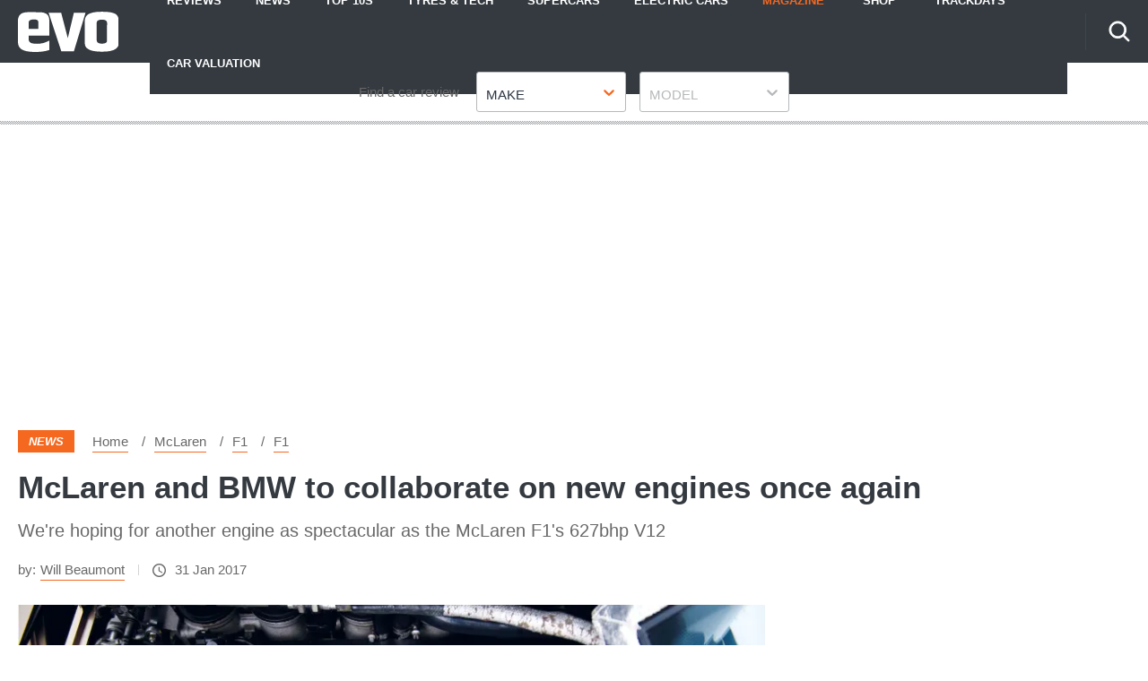

--- FILE ---
content_type: text/html; charset=utf-8
request_url: https://www.evo.co.uk/mclaren/f1/18789/mclaren-and-bmw-to-collaborate-on-new-engines-once-again
body_size: 58982
content:
<!doctype html>
<html lang="en" class="no-js"><head><link data-rh="true" rel="preload" as="style" href="/fonts/fonts.css"/><link data-rh="true" rel="stylesheet" href="/fonts/fonts.css" media="print"/><link data-rh="true" rel="apple-touch-icon" href="/public/logo-evo-square.png"/><link data-rh="true" as="image" href="https://media.evo.co.uk/image/private/s--dHJmKdAO--/f_auto,t_content-image-full-mobile@1/v1556215137/evo/2017/01/alp_3313_1.jpg" imageSizes="(min-width: 768px) 1260px, (max-width: 768px) 375px, 375px" imageSrcSet="https://media.evo.co.uk/image/private/s--dHJmKdAO--/f_auto,t_content-image-full-desktop@1/v1556215137/evo/2017/01/alp_3313_1.jpg 1260w, https://media.evo.co.uk/image/private/s--dHJmKdAO--/f_auto,t_content-image-full-mobile@1/v1556215137/evo/2017/01/alp_3313_1.jpg 375w" rel="preload"/><link data-rh="true" href="https://www.evo.co.uk/mclaren/f1/18789/mclaren-and-bmw-to-collaborate-on-new-engines-once-again" rel="canonical"/><script>
          !function () { var e = function () { var e, t = "__tcfapiLocator", a = [], n = window; for (; n;) { try { if (n.frames[t]) { e = n; break } } catch (e) { } if (n === window.top) break; n = n.parent } e || (!function e() { var a = n.document, r = !!n.frames[t]; if (!r) if (a.body) { var i = a.createElement("iframe"); i.style.cssText = "display:none", i.name = t, a.body.appendChild(i) } else setTimeout(e, 5); return !r }(), n.__tcfapi = function () { for (var e, t = arguments.length, n = new Array(t), r = 0; r < t; r++)n[r] = arguments[r]; if (!n.length) return a; if ("setGdprApplies" === n[0]) n.length > 3 && 2 === parseInt(n[1], 10) && "boolean" == typeof n[3] && (e = n[3], "function" == typeof n[2] && n[2]("set", !0)); else if ("ping" === n[0]) { var i = { gdprApplies: e, cmpLoaded: !1, cmpStatus: "stub" }; "function" == typeof n[2] && n[2](i) } else a.push(n) }, n.addEventListener("message", (function (e) { var t = "string" == typeof e.data, a = {}; try { a = t ? JSON.parse(e.data) : e.data } catch (e) { } var n = a.__tcfapiCall; n && window.__tcfapi(n.command, n.version, (function (a, r) { var i = { __tcfapiReturn: { returnValue: a, success: r, callId: n.callId } }; t && (i = JSON.stringify(i)), e.source.postMessage(i, "*") }), n.parameter) }), !1)) }; "undefined" != typeof module ? module.exports = e : e() }();
        </script><script>
        window.dataLayer = window.dataLayer ? window.dataLayer : [];

        window._sp_ = {
          config: {
            accountId: 145,
            baseEndpoint: 'https://evo-mms.evo.co.uk',
            targetingParams: {
              type: 'GDPR'
            },
            events: {
              onMessageReady: function () {
                dataLayer.push({
                  'event': 'cmp-event',
                  'cmp-eventType': 'onMessageReady'
                });
              },
              onMessageChoiceSelect: function (choice_id, choice_type_id) {
                dataLayer.push({
                  'event': 'cmp-event',
                  'cmp-eventType': 'onMessageChoiceSelect',
                  'cmp-choice_id': choice_id,
                  'cmp-choice_type_id': choice_type_id
                });
              },
              onPrivacyManagerAction: function (pmData) {
                dataLayer.push({
                  'event': 'cmp-event',
                  'cmp-eventType': 'onPrivacyManagerAction',
                  'cmp-pmData': pmData
                });
              },
              onMessageChoiceError: function (err) {
                dataLayer.push({
                  'event': 'cmp-event',
                  'cmp-eventType': 'onMessageChoiceError',
                  'cmp-err': err
                });
              },
              onConsentReady: function (consentUUID, euconsent) {
                dataLayer.push({
                  'event': 'cmp-event',
                  'cmp-eventType': 'onConsentReady',
                  'cmp-consentUUID': consentUUID,
                  'cmp-euconsent': euconsent
                });
              },
              onPMCancel: function () {
                dataLayer.push({
                  'event': 'cmp-event',
                  'cmp-eventType': 'onPMCancel'
                });
              },
              onMessageReceiveData: function (data) {
                dataLayer.push({
                  'event': 'cmp-event',
                  'cmp-eventType': 'onMessageReceiveData',
                  'cmp-data': JSON.stringify(data)
                });
              },
              onSPPMObjectReady: function () {
                dataLayer.push({
                  'event': 'cmp-event',
                  'cmp-eventType': 'onSPPMObjectReady'
                });
              }
            }
          }
        }
      </script><script async="" src="https://evo-mms.evo.co.uk/wrapperMessagingWithoutDetection.js" type="text/javascript"></script><script>
        (() => {
          const htmlElement = document.getElementsByTagName('html');
          if (htmlElement && htmlElement.length) {
            htmlElement[0].classList.replace('no-js', 'js');
          }
        })();
        </script><meta charSet="utf-8"/><meta name="viewport" content="width=device-width,minimum-scale=1,initial-scale=1"/><meta name="theme-color" content="#fff"/><style data-chunk="main">@-webkit-keyframes dotPulseBefore{0%,60%,to{-webkit-box-shadow:9976.5px 0 0 -5px #f56820;box-shadow:9976.5px 0 0 -5px #f56820}30%{-webkit-box-shadow:9976.5px 0 0 2px #f56820;box-shadow:9976.5px 0 0 2px #f56820}}@keyframes dotPulseBefore{0%,60%,to{-webkit-box-shadow:9976.5px 0 0 -5px #f56820;box-shadow:9976.5px 0 0 -5px #f56820}30%{-webkit-box-shadow:9976.5px 0 0 2px #f56820;box-shadow:9976.5px 0 0 2px #f56820}}@-webkit-keyframes dotPulse{0%,60%,to{-webkit-box-shadow:9999px 0 0 -5px #f56820;box-shadow:9999px 0 0 -5px #f56820}30%{-webkit-box-shadow:9999px 0 0 2px #f56820;box-shadow:9999px 0 0 2px #f56820}}@keyframes dotPulse{0%,60%,to{-webkit-box-shadow:9999px 0 0 -5px #f56820;box-shadow:9999px 0 0 -5px #f56820}30%{-webkit-box-shadow:9999px 0 0 2px #f56820;box-shadow:9999px 0 0 2px #f56820}}@-webkit-keyframes dotPulseAfter{0%,60%,to{-webkit-box-shadow:10021.5px 0 0 -5px #f56820;box-shadow:10021.5px 0 0 -5px #f56820}30%{-webkit-box-shadow:10021.5px 0 0 2px #f56820;box-shadow:10021.5px 0 0 2px #f56820}}@keyframes dotPulseAfter{0%,60%,to{-webkit-box-shadow:10021.5px 0 0 -5px #f56820;box-shadow:10021.5px 0 0 -5px #f56820}30%{-webkit-box-shadow:10021.5px 0 0 2px #f56820;box-shadow:10021.5px 0 0 2px #f56820}}@-webkit-keyframes spin{to{-webkit-transform:rotate(1turn);transform:rotate(1turn)}}@keyframes spin{to{-webkit-transform:rotate(1turn);transform:rotate(1turn)}}html{line-height:1.15;-webkit-text-size-adjust:100%;box-sizing:border-box}a,body{color:#686868}body{margin:0;-moz-osx-font-smoothing:grayscale;-webkit-font-smoothing:antialiased;-webkit-overflow-scrolling:touch;font-family:Fira Sans,Verdana fallback,Helvetica fallback,sans-serif;font-size:17px;font-weight:400;line-height:32px}details,main{display:block}hr{box-sizing:content-box;height:0;overflow:visible}code,kbd,pre,samp{font-family:monospace,monospace;font-size:1em}a{background-color:transparent;-webkit-text-decoration:none;text-decoration:none;transition:all .2s}abbr[title]{border-bottom:none;-webkit-text-decoration:underline dotted;text-decoration:underline dotted}b,strong{font-weight:bolder}small{font-size:80%}sub,sup{font-size:75%;line-height:0;position:relative;vertical-align:baseline}sub{bottom:-.25em}sup{top:-.5em}img{border-style:none;display:inline-block;image-rendering:optimizeQuality;-ms-interpolation-mode:bicubic;max-width:100%;vertical-align:middle;width:auto}button,input,optgroup,select,textarea{font-family:inherit;font-size:100%;line-height:1.15;margin:0}button,input{overflow:visible}button,select{text-transform:none}[type=button],[type=reset],[type=submit],button{-webkit-appearance:button}[type=button]::-moz-focus-inner,[type=reset]::-moz-focus-inner,[type=submit]::-moz-focus-inner,button::-moz-focus-inner{border-style:none;padding:0}[type=button]:-moz-focusring,[type=reset]:-moz-focusring,[type=submit]:-moz-focusring,button:-moz-focusring{outline:1px dotted ButtonText}fieldset{padding:.35em .75em .625em}legend{color:inherit;display:table;max-width:100%;white-space:normal}progress{vertical-align:baseline}textarea{overflow:auto}[type=checkbox],[type=radio],legend{box-sizing:border-box;padding:0}[type=number]::-webkit-inner-spin-button,[type=number]::-webkit-outer-spin-button{height:auto}[type=search]{-webkit-appearance:textfield;outline-offset:-2px}[type=search]::-webkit-search-decoration{-webkit-appearance:none}::-webkit-file-upload-button{-webkit-appearance:button;font:inherit}summary{display:list-item}[hidden],template{display:none}*,:after,:before{box-sizing:inherit}body:before{content:"mobile";left:-9999em;position:absolute;top:-9999em}@media (min-width:48em){body:before{content:"tablet"}}@media (min-width:64em){body:before{content:"desktop"}}@media (min-width:79.9375em){body:before{content:"wide"}}a:hover{color:#f56820}a:focus,a:hover{-webkit-text-decoration:underline;text-decoration:underline}.-body-copy p.polaris__image--credits,figure{margin:0}.-body-copy a{border-bottom:1px solid #f56820;word-break:break-word}.-body-copy a:hover{border-bottom-color:#343a40;color:#686868;-webkit-text-decoration:none;text-decoration:none}.-body-copy img{height:auto;margin-bottom:20px;width:auto}@media (max-width:63.99em){.-body-copy img{max-width:100%;width:100%}}html[amp=true] .-body-copy amp-img{margin-bottom:20px}.-body-copy .polaris__image--wrapper img,html[amp=true] .-body-copy .polaris__image--wrapper amp-img{margin-bottom:0}.-body-copy .polaris__text,.polaris__navigation .-sub-menu li{display:block}.-body-copy p,.-body-copy ul{margin:0 0 20px}.-body-copy h1{font-size:24px;line-height:34px}.-body-copy h2{font-size:18px;line-height:28px}.-body-copy h3,.-body-copy h4,.-body-copy h5,.-body-copy h6{font-size:15px;line-height:25px}@media (max-width:47.99em){.-menu-open{overflow-y:scroll!important}.-menu-open,.-menu-open body{height:100%!important;overflow:hidden!important}}.screen-reader-text{border:0;clip:rect(1px,1px,1px,1px);clip-path:inset(50%);height:1px;margin:-1px;overflow:hidden;padding:0;position:absolute;width:1px;word-wrap:normal!important}[type=search]::-webkit-search-cancel-button{-webkit-appearance:none;background-image:url(/assets/73b0f014fa4dfe0cc1b0.svg);background-position:50%;background-repeat:no-repeat;background-size:20px;height:20px;width:20px}amp-img{max-width:100%}.-body-copy p>a.button{align-items:center;background-color:#f56820;border-radius:3px;color:#fff;display:flex;font-weight:700;height:45px;justify-content:center;margin:20px auto;max-width:400px;text-align:center;text-transform:uppercase}@media (max-width:47.99em){.-body-copy p>a.button{max-width:none;width:100%}}.-body-copy p>a.button:hover{background-color:#0655a4;border-color:#0655a4;color:#fff;-webkit-text-decoration:none;text-decoration:none}.-body-copy p>a.button.-is-external:after{background-size:12px;content:"";display:block;height:12px;margin-left:10px;top:5px;width:12px}.-body-copy p>a.button.-is-external:after,.-body-copy p>a.button.-is-external:hover:after{background-image:url(/assets/e3617af8c51f1273db19.svg?fill=#fff);transition:all .2s}p{margin-bottom:20px;margin-top:20px}h1,h2,h2.polaris__article--subtitle,h2.polaris__heading.-content-subtitle,h3,h4,h5,h6{color:#343a40;font-family:Fira Sans,Verdana fallback,Helvetica fallback,sans-serif;margin:0 0 10px}h2.polaris__article--subtitle,h2.polaris__heading.-content-subtitle,h5,h6{font-weight:700;margin:0 0 5px}h1{font-size:42.007px;line-height:54px}h2{font-size:34px;line-height:46px}h3{font-size:30.005px;line-height:40px}h4,h6{font-size:21.998px;line-height:30px}@media (min-width:64em){h4{font-size:25.993px;line-height:38px}}h5{font-size:24.004px;line-height:36px}h1.polaris__article--title,h1.polaris__heading.-content-title{font-size:25.993px;line-height:38px}@media (min-width:64em){h1.polaris__article--title,h1.polaris__heading.-content-title{font-size:35.003px;line-height:47px}}h2.polaris__article--subtitle,h2.polaris__heading.-content-subtitle{color:#686868;font-size:19.992px;font-weight:400;line-height:30px;margin:0 0 10px}@font-face{ascent-override:.935;descent-override:.265;font-family:Verdana fallback;line-gap-override:0;size-adjust:85%;src:local("Verdana")}@font-face{ascent-override:.935;descent-override:.265;font-family:Arial fallback;line-gap-override:0;size-adjust:85%;src:local("Arial")}@font-face{ascent-override:.935;descent-override:.265;font-family:Helvetica fallback;line-gap-override:0;size-adjust:85%;src:local("Helvetica")}.polaris__body{min-height:100vh}.polaris__content{margin:0 auto;max-width:1300px;width:100%}html[amp=true] .polaris__content{max-width:700px}.polaris__content-padding{padding:0 20px}.polaris__core-content{background-color:#fff;padding:0 20px}.polaris__core-content-first{padding-top:40px}.polaris__core-content-index.polaris__article-group{padding:40px 20px 20px}@media (min-width:48em){.polaris__core-content-index.polaris__article-group{padding:60px 20px 20px}}.-author-template .polaris__core-content-index{padding:40px 0 20px}.polaris__core-content-search{padding:20px}@media (min-width:64em){.polaris__core-content-search{padding:40px 20px 0}}.polaris__core-content-index-article{padding:20px 0 40px}@media (min-width:48em){.polaris__core-content-index-article{padding:40px 0}}.polaris__breadcrumb .polaris__breadcrumb--kicker+ul,.polaris__breadcrumb .polaris__breadcrumb--title+ul,.polaris__core-content-basic-page{padding:0}.polaris__core-content-spec{padding:0 20px}.polaris__core-content-last{padding-bottom:20px}@media (min-width:48em){.polaris__core-content>.polaris__simple-grid--main+.polaris__simple-grid--main{padding-top:10px}.polaris__core-content>.polaris__simple-grid--main{padding-bottom:10px}}.polaris__simple-grid--full+.polaris__core-content{padding-top:20px}.polaris__simple-grid--full.polaris__core-content-spec.polaris__core-content{padding-top:0}.-with-simple-grid,.polaris__simple-grid{display:grid;grid-template-areas:"content" "sidebar";grid-template-columns:1fr;margin:0 auto;max-width:1300px;width:100%}@media (min-width:48em){.-with-simple-grid,.polaris__simple-grid{grid-template-areas:"content sidebar";grid-template-columns:2.102fr 1.027fr}}.polaris__full-width,.polaris__simple-grid--full{grid-column:1/-1}.polaris__grid{display:grid;grid-gap:20px;grid-template-columns:1fr}@media (min-width:48em){.polaris__grid.-with-columns-2{grid-template-columns:repeat(2,1fr)}}html[amp=true] .polaris__simple-grid{display:block}.polaris__simple-grid--main+.polaris__simple-grid--main+.polaris__simple-grid--aside{grid-column:2;grid-row:1/span 2}.polaris__ad.-empty-ad-slot .polaris__ad--label,.polaris__ad.-empty-ad-slot.-rendered-ad-slot,.polaris__simple-grid--aside{display:none}@media (min-width:64em){.polaris__simple-grid--aside{display:block;grid-column-end:2;grid-column-start:2;padding-bottom:40px;padding-left:20px;position:relative}.polaris__simple-grid--aside:first-of-type{grid-row-end:span 2;grid-row-start:content-start}}.polaris__simple-grid--aside .polaris__ad{position:sticky;top:70px}.polaris__simple-grid--main{grid-column-end:1;grid-column-start:1;min-width:0;position:relative}.polaris__simple-grid--main a{color:#686868}div[data-previous]+div[data-page="1"]{margin-top:0}.polaris__heading-block{margin-bottom:25px}@media (min-width:48em){.polaris__heading-block{align-items:baseline;display:flex;margin-bottom:40px}}.polaris__heading-block.-with-bottom-border{margin-bottom:0;padding-bottom:25px}@media (min-width:48em){.polaris__heading-block.-with-bottom-border{margin-bottom:0;padding-bottom:40px}}.polaris__heading-block .polaris__heading-block--inner{border-bottom:1px solid #d5d4d4;padding-bottom:18px;width:100%}@media (min-width:48em){.polaris__heading-block .polaris__heading-block--inner{padding-bottom:22px}}.-align-center{text-align:center}.-center{align-items:center;display:flex;flex-direction:column;justify-content:center;min-height:500px}@media (min-width:22.5em)and (max-width:47.99em){.hide-mobile{display:none;height:0;visibility:hidden}}@media (min-width:48em)and (max-width:63.99em){.hide-tablet{display:none;height:0;visibility:hidden}}@media (min-width:64em){.hide-desktop{display:none;height:0;visibility:hidden}}.polaris__anchor-block{display:initial}.polaris__ad{margin:0 auto 20px;min-height:0;padding:10px 0;text-align:center;width:100%}@media (min-width:48em){.polaris__ad{margin:0 auto 20px;padding:10px 0 20px}}@media (min-width:64em){.polaris__ad{padding:10px 0 40px}}.polaris__ad.-full-width{background-color:#fff;border:0;left:50%;margin:0 -50vw 20px;position:relative;right:50%;width:100vw}@media (min-width:48em){.polaris__ad.-full-width{margin:0 -50vw 20px}}.polaris__ad.-mobile-sticky{bottom:0;left:0;margin:0 auto;padding:10px 0;position:fixed;right:0;width:100%;z-index:99}@media (min-width:48em){.polaris__ad.-mobile-sticky{background:0 0;display:none;height:0}}.polaris__ad.-no-background{background:0 0}@media (max-width:47.99em){.polaris__ad.-sidebar-ad{background-color:#fff;left:50%;margin:0 -50vw 20px;position:relative;right:50%;width:100vw}}@media (min-width:48em){.polaris__ad.-sidebar-ad{background-color:#fff;border:1px solid #f3f3f3;max-width:320px;padding:10px;position:sticky}}.polaris__ad.-native-ad{background:0 0;border:0;margin:0;padding:0}.polaris__ad.-empty-ad-slot{left:0;margin:0;padding:0;visibility:hidden;width:1px}.polaris__ad--label{color:#686868;font-size:10px;line-height:normal;padding:0 0 6.6666666667px;text-align:center;text-transform:none}@media (min-width:48em){.polaris__ad--label{font-size:12px;padding:0 0 6.6666666667px}}body:not(.amp-mode-touch){overflow-x:hidden}body:not(.amp-mode-touch) .polaris__app .polaris__footer{padding-bottom:157px}@media (min-width:48em){body:not(.amp-mode-touch) .polaris__app .polaris__footer{padding-bottom:inherit}}.polaris__app .polaris__footer .polaris__amp-ad{border:0;margin:0;padding:0}.polaris__app .polaris__footer .polaris__amp-ad amp-sticky-ad{background-color:#fff;color:#686868;font-size:10px;line-height:normal;padding:10px 0;text-align:center;text-transform:none}@media (min-width:48em){.polaris__app .polaris__footer .polaris__amp-ad amp-sticky-ad{font-size:12px}}.polaris__app .polaris__footer .polaris__amp-ad amp-sticky-ad .amp-sticky-ad-close-button{background-color:inherit;display:none}.polaris__app .polaris__footer .polaris__amp-ad amp-sticky-ad amp-sticky-ad-top-padding{background-color:inherit;display:block}.polaris__impression-ad{left:0;position:absolute;top:0}.polaris__link.-skip-advert{background-color:#f3f3f3;color:#686868;height:0;overflow:hidden;padding:0;position:absolute;-webkit-transition-property:none;transition-property:none;width:0;z-index:100000}@media (max-width:47.99em){.polaris__link.-skip-advert{display:none}}.polaris__link.-skip-advert.-right-side-skip{left:-100px;top:100px}.polaris__link.-skip-advert:not(.polaris__link.-skip-advert.-right-side-skip){left:0}.polaris__link.-skip-advert:focus{height:auto;padding:8px;width:auto}.imgScriptEnabled,.polaris__navigation button>span,.polaris__navigation button>svg,[amp=true] .polaris__link.-skip-advert{display:none}.polaris__image--wrapper .polaris__image--meta{padding:15px 0}.polaris__image--wrapper .polaris__image--meta .polaris__image--caption,.polaris__image--wrapper .polaris__image--meta figcaption{color:#343a40;font-size:15px;font-weight:700;line-height:25px;margin:0}.polaris__image--wrapper .polaris__image--meta .polaris__image--credits{color:#686868;font-size:13px;font-style:italic;line-height:23px;margin:0}.polaris__review{border-bottom:none;margin:20px 0 0;padding:20px 0 0}.polaris__review:first-child{border-top:1px solid #dbdee1}.polaris__review .polaris__review--index{background-color:#f56820;border-radius:50%;color:#fff;display:inline-block;-webkit-box-flex:0;-ms-flex:0 0 45px;flex:0 0 45px;font-size:18.003px;font-weight:700;height:45px;line-height:1;margin:0 20px 0 0;position:relative;text-align:center;width:45px}.polaris__review .polaris__review--index:before{content:attr(data-index);display:inline;left:50%;position:absolute;top:50%;-webkit-transform:translate(-50%,-50%);transform:translate(-50%,-50%)}.polaris__review .polaris__review--title{color:#343a40;font-family:Fira Sans,Verdana fallback,Helvetica fallback,sans-serif;font-size:14.875px;font-weight:600;line-height:24px;margin:0 0 20px}.polaris__review .polaris__review--description{color:#686868;font-size:17px;font-weight:400;line-height:32px;margin:0 0 10px}.polaris__review .polaris__review--rating{font-size:14.875px;line-height:24px;margin:0 0 10px}.polaris__review .polaris__review--rating:last-child{margin:0}.polaris__review .polaris__review--rating--label{color:#343a40;font-weight:600;margin-right:0}.polaris__review .polaris__review--rating--value{color:#f56820;font-weight:600}.polaris__review-list{margin:0 0 40px}.polaris__review-list .polaris__rating{align-items:center;display:flex;flex-wrap:wrap;font-size:15px;line-height:25px}.polaris__review-list .polaris__rating--label,.polaris__review-list .polaris__rating--text span{font-weight:700}.polaris__review-list .polaris__rating--label,.polaris__review-list .polaris__rating--stars{margin:0 20px 0 0}.polaris__review-list .polaris__rating--text{font-size:15px;line-height:25px;margin:0}@media (min-width:48em){.polaris__review-list--header{display:flex;justify-content:space-between;margin:0 0 20px}}.polaris__review-list--header .polaris__heading{color:#2c3540;font-size:24.004px;font-weight:600;line-height:36px;margin:0 0 10px}.polaris__review-list--body .polaris__review{border:1px solid #f56820;padding:20px}.polaris__review-list--body .polaris__review--title{font-size:18.003px;font-weight:700;line-height:28px;margin:0 0 20px}.polaris__review-list--body .polaris__review--description{color:#f56820;font-size:15px;line-height:25px}.polaris__review-list--body .polaris__review-list--summary{color:#637280;font-size:17px;font-weight:500;line-height:32px;margin:0}.polaris__review-list--body .polaris__rating--stars svg{max-height:20px;max-width:20px}.polaris__button,.polaris__button.-primary{background-color:#f56820;border:0;border-radius:3px;color:#fff;cursor:pointer;font-family:inherit;font-size:16px;line-height:1;margin:0;padding:9px 16px;-webkit-transition:all .2s;transition:all .2s}.polaris__button.-primary:hover,.polaris__button.-secondary:hover,.polaris__button:hover{background-color:#e36103}.polaris__button.-link,.polaris__button.-secondary{cursor:pointer;font-size:16px;line-height:1;margin:0}.polaris__button.-secondary{background-color:#fff;border:1px solid #f56820;border-radius:3px;color:#2c3540;font-family:inherit;padding:9px 16px}.polaris__button.-link{background:0 0;border:0;color:#686868;padding:0;-webkit-text-decoration:underline;text-decoration:underline}.polaris__button.-link:hover{color:#001dff;cursor:pointer}.polaris__navigation .-has-sub-menu{position:relative}.polaris__navigation .-has-sub-menu a svg{fill:#fff;height:10px;width:15px}@media (min-width:48em){.polaris__navigation .-has-sub-menu:hover .-sub-menu{display:block}}.polaris__navigation .-sub-menu{background-color:#fff;border:1px solid #dfdede;-webkit-box-shadow:0 2px 10px 0 rgba(0,0,0,.2);box-shadow:0 2px 10px 0 rgba(0,0,0,.2);display:none;margin:0;min-width:200px;position:relative}@media (min-width:48em){.polaris__navigation .-sub-menu{left:0;position:absolute;top:100%;z-index:99}}.polaris__navigation .-sub-menu a{border-top:1px solid #dcdcdc;color:#0963bc;padding:5px 20px}.polaris__navigation .-sub-menu a:hover{background-color:#f3f3f3;color:#0963bc}.polaris__navigation .-sub-menu[aria-hidden=true]{display:none}.polaris__multi-page-navigation .polaris__button.-primary span,.polaris__navigation .-sub-menu[aria-hidden=false],html.no-js .polaris__article-card .polaris__article-card--date.no-script{display:block}.polaris__navigation .-is-open .polaris__navigation--item-icon svg{-webkit-transform:rotate(-180deg);transform:rotate(-180deg)}.polaris__navigation--item-icon{border:0;display:inline-block;margin:0 0 0 10px}.polaris__navigation--heading{display:none}.polaris__social a{border:0;margin:0 0 0 20px}.polaris__social .polaris__social--icon{-webkit-box-align:center;-ms-flex-align:center;align-items:center;background-color:#ebeaea;background-position:50%;background-repeat:no-repeat;border:0;border-radius:50%;display:-webkit-inline-box;display:-ms-inline-flexbox;display:inline-flex;height:50px;-webkit-box-pack:center;-ms-flex-pack:center;justify-content:center;position:relative;width:50px}.polaris__social .polaris__social--icon svg{fill:#303030;max-height:20px;max-width:none}.polaris__social .polaris__social--icon:hover{background-color:#f56820}.polaris__social .polaris__social--icon:hover svg{fill:#fff}.polaris__social .polaris__social--label{color:#393939;font-size:15px;line-height:25px}.polaris__social .polaris__social--label:focus{background-color:#eee;clip:auto!important;clip-path:none;color:#444;display:block;font-size:1em;height:auto;left:5px;line-height:normal;padding:15px 23px 14px;-webkit-text-decoration:none;text-decoration:none;top:5px;width:auto;z-index:100000}.polaris__article-card{border:0;position:relative}.polaris__article-card img{display:block;height:100%;max-height:none;-webkit-transition:none;transition:none;width:100%}@media (min-width:48em){.polaris__article-card img{max-height:none}}.polaris__article-card:hover{-webkit-box-shadow:0;box-shadow:0}.polaris__article-card:hover .polaris__article-card--title{-webkit-text-decoration:underline;text-decoration:underline}.polaris__article-card.-side .polaris__article-card--content{-webkit-transform:none}html.no-js .polaris__article-card .polaris__article-card--date{display:none}@media (min-width:64em){.polaris__article-card.-side .polaris__article-card--media{grid-area:media;margin:0}.polaris__article-card.-side .polaris__article-card--meta{-webkit-box-align:center;-ms-flex-align:center;align-items:center;-webkit-box-orient:horizontal;-webkit-box-direction:normal;-ms-flex-direction:row;flex-direction:row}}.polaris__article-card--content{padding:0 20px;position:relative}.-with-index .polaris__article-card--content{padding:20px 20px 20px 40px}.polaris__article-card--categories ul{list-style-type:none;margin:0;padding:0}.polaris__article-card--categories ul li:not(:first-child){display:none}.-sponsored .polaris__article-card--categories li a,.polaris__article-card--categories li a,.polaris__article-card--kicker a{color:#fff}.-sponsored .polaris__article-card--categories li{background:#4478d2}.polaris__article-card--index{background:0 0;color:#f56820;display:block;font-size:30.005px;font-style:italic;font-weight:700;left:-40px;line-height:1;padding:0;position:absolute;text-transform:none;top:0}.-sponsored .polaris__article-card--categories li,.polaris__article-card--categories li,.polaris__article-card--kicker{background:#f56820;color:#fff;display:block;font-size:13px;font-style:italic;font-weight:700;line-height:23px;margin:0 10px 0 0;padding:2px 10px;text-transform:uppercase}.-sponsored .polaris__article-card--kicker{background:#4478d2}.polaris__article-card--meta{-webkit-box-align:center;-ms-flex-align:center;align-items:center;display:-webkit-box;display:-ms-flexbox;display:flex;-ms-flex-wrap:nowrap;flex-wrap:nowrap;-webkit-box-pack:initial;-ms-flex-pack:initial;justify-content:normal;margin-bottom:8px;min-height:27px;position:relative}.polaris__article-card--meta>div{padding:0 2px 0 0}.polaris__article-card--meta>div:not(:first-child){border-left:0;padding-left:2px}.polaris__article-card--meta+.polaris__rating{margin:0}.polaris__article-card--link{display:block;height:100%;position:absolute;width:100%}.polaris__article-card--link:focus{outline:1px dashed #d5d4d4}.polaris__article-card--media{background-color:#d5d4d4;height:0;overflow:hidden;padding-bottom:56.25%;position:relative}.polaris__article-card--media>embed,.polaris__article-card--media>iframe,.polaris__article-card--media>img,.polaris__article-card--media>noscript img,.polaris__article-card--media>object,.polaris__article-card--media>video{height:100%;left:0;position:absolute;top:0;width:100%}.polaris__article-card--title{color:#2c3540;font-size:18.003px;font-weight:700;line-height:28px;margin:0 0 5px;-webkit-transition:all .2s;transition:all .2s}.polaris__rating+.polaris__article-card--title{margin-top:0}.polaris__article-card--excerpt{color:#686868;font-size:15px;line-height:25px;margin:0}.polaris__article-card--date{color:#686868;font-size:15px;font-style:italic;font-weight:400;line-height:25px;-webkit-box-ordinal-group:initial;-ms-flex-order:initial;order:0}.polaris__article-card--date.-bottom{margin:7px 0 0}.polaris__article-card--rating{color:#686868}.polaris__article-card--rating.-over-image{bottom:12px;left:16px;position:absolute}.polaris__article-card--author,.polaris__article-card--rating,.polaris__article-card--rating .polaris__rating--stars{font-size:15px;line-height:25px}.polaris__article-card--author{color:#686868;-webkit-box-ordinal-group:initial;-ms-flex-order:initial;order:0}.polaris__article-card--author a{color:#686868}.polaris__article-card--resource{background:rgba(52,58,64,.75);color:#343a40;font-size:13px;font-weight:700;line-height:23px;position:relative;z-index:9}.polaris__article-card--resource-label{background:0 0;color:#343a40;display:block;font-size:13px;font-weight:700;line-height:23px;padding:8px 8px 8px 37px;text-transform:none}.polaris__article-card--resource-label:hover{color:#343a40;-webkit-text-decoration:underline;text-decoration:underline}.polaris__article-card--meta--bottom{-webkit-box-align:initial;-ms-flex-align:initial;align-items:normal;display:initial}.polaris__article-group{margin:0;padding:40px 0}.polaris__article-group--header{border-top:1px solid #343a40;display:grid;grid-template-columns:repeat(2,1fr);margin:40px 0 0;padding:20px 0 0;position:relative;text-align:left}@media (min-width:48em){.polaris__article-group--header{border-bottom:0;margin:40px 0 0}.polaris__article-group--header>div:not(:last-child){grid-column:1/2;-webkit-box-pack:start;-ms-flex-pack:start;justify-content:start}}.polaris__article-group--header>div:only-child{grid-column:1/-1}.polaris__article-group--block{background:0 0;display:block;padding:0;position:relative;z-index:1}@media (min-width:48em){.polaris__article-group--block{display:-webkit-box;display:-ms-flexbox;display:flex;grid-column:-1;-webkit-box-pack:justify;-ms-flex-pack:justify;justify-content:space-between}}.polaris__article-group--date{color:#686868;font-family:Fira Sans Condensed,Arial fallback,Helvetica fallback,sans-serif;font-size:25.993px;font-style:italic;line-height:38px;margin:0}.polaris__article-group--image img{margin-top:-10px;max-height:50px}.polaris__article-group--image span{color:#686868;font-family:Fira Sans,Verdana fallback,Helvetica fallback,sans-serif;font-size:13px;line-height:23px;margin-right:10px}.polaris__article-group--articles{position:relative;z-index:9}@media (max-width:47.99em){.polaris__article-group--articles>div:not(:last-child){margin-bottom:20px}}.polaris__article-group--title{font-family:Fira Sans Condensed,Arial fallback,Helvetica fallback,sans-serif;font-size:25.993px;margin:0 0 10px;padding:0;text-transform:uppercase}@media (min-width:48em){.polaris__article-group--title{margin:0 20px 0 0}}.polaris__article-group--cta{justify-self:right;text-align:right}.polaris__article-group--cta a{background:0 0;color:#686868;font-size:15px;font-weight:400;line-height:25px;padding:0 30px 0 0;text-transform:none}.polaris__article-group--blank a:hover,.polaris__article-group--cta a:hover{color:#686868;-webkit-text-decoration:none;text-decoration:none}@media (min-width:48em){.polaris__article-group__row-1 .polaris__article-group--articles{display:grid;grid-row-gap:20px}.polaris__article-group__row-2 .polaris__article-group--articles{display:grid;grid-gap:20px;grid-template-columns:repeat(2,1fr)}.polaris__article-group__row-3 .polaris__article-group--articles{display:grid;grid-gap:20px;grid-template-columns:repeat(3,1fr)}.polaris__article-group__row-4 .polaris__article-group--articles{display:grid;grid-gap:20px;grid-template-columns:repeat(2,1fr)}}@media (min-width:64em){.polaris__article-group__row-4 .polaris__article-group--articles{grid-template-columns:repeat(4,1fr)}}@media (min-width:48em){.polaris__article-group__row-5 .polaris__article-group--articles{display:grid;grid-gap:20px;grid-template-columns:repeat(2,1fr)}}@media (min-width:64em){.polaris__article-group__row-5 .polaris__article-group--articles{grid-template-columns:repeat(5,1fr)}}.polaris__article-group--blank h6{font-weight:400}.polaris__article-group--blank a{border-bottom:1px solid #f56820;color:#686868}.polaris__article-group--blank a:hover{border-color:#2c3540}.polaris__article-group--author-details{display:none;margin:0;padding:0;position:relative}.polaris__article-group--author-details img{margin:0;max-width:200px}.polaris__article-group--author-name{color:#343a40;font-family:Fira Sans,Verdana fallback,Helvetica fallback,sans-serif;font-size:24.004px;font-style:normal;font-weight:400;line-height:36px;margin:0;text-transform:none}@media (min-width:48em){html[amp=true] .polaris__article-group__row-2 .polaris__article-group--articles,html[amp=true] .polaris__article-group__row-3 .polaris__article-group--articles,html[amp=true] .polaris__article-group__row-4 .polaris__article-group--articles,html[amp=true] .polaris__article-group__row-5 .polaris__article-group--articles{grid-template-columns:1fr}}.polaris__breadcrumb{color:#686868;margin:0;padding:20px 0 0}@media (min-width:48em){.polaris__breadcrumb{-webkit-box-align:center;-ms-flex-align:center;align-items:center;display:-webkit-box;display:-ms-flexbox;display:flex;margin:30px 0 10px}}.polaris__breadcrumb ul{-webkit-box-align:center;-ms-flex-align:center;align-items:center;display:-webkit-box;display:-ms-flexbox;display:flex;-ms-flex-wrap:wrap;flex-wrap:wrap;margin:8px 0 0;padding:0}@media (min-width:48em){.polaris__breadcrumb ul{margin:0;padding:0 20px 0 0}}@media (min-width:64em){.polaris__breadcrumb ul{-webkit-box-pack:center;-ms-flex-pack:center;justify-content:center}}.polaris__breadcrumb li{display:inline-block;font-size:15px;line-height:1;margin:0 10px 15px 0;position:relative}@media (min-width:48em){.polaris__breadcrumb li{margin-bottom:0}}.polaris__breadcrumb li:after{content:"/";display:inline-block;margin-left:15px}.polaris__breadcrumb li:last-of-type:after{display:none}.polaris__breadcrumb li a{color:#686868;padding:3px 0;-webkit-text-decoration:none;text-decoration:none}.polaris__breadcrumb li a:focus,.polaris__breadcrumb li a:hover{color:#686868}.polaris__breadcrumb.-sponsored .polaris__breadcrumb--kicker{background-color:#4478d2}@media (min-width:48em){.polaris__breadcrumb .polaris__breadcrumb--kicker+ul,.polaris__breadcrumb .polaris__breadcrumb--title+ul{padding:0 10px}}@media (min-width:64em){.polaris__breadcrumb .polaris__breadcrumb--kicker+ul,.polaris__breadcrumb .polaris__breadcrumb--title+ul{padding:0 20px}}.polaris__breadcrumb .polaris__breadcrumb--title+.polaris__breadcrumb--kicker{margin:0}@media (min-width:48em){.polaris__breadcrumb .polaris__breadcrumb--title+.polaris__breadcrumb--kicker{margin:0 0 0 20px}}.polaris__breadcrumb--kicker{background-color:#f56820;color:#fff;font-size:13px;font-weight:700;line-height:1;padding:6px 12px}.polaris__breadcrumb--title{font-family:Fira Sans Condensed,Arial fallback,Helvetica fallback,sans-serif;font-size:25.993px;font-weight:700;line-height:1;margin:0;text-transform:uppercase}.-error-template .polaris__heading,.polaris__error--template .polaris__heading{margin-bottom:20px}.-error-template p,.polaris__error--template p{margin:0 0 10px;padding:0}.polaris__author-bio{-webkit-box-align:center;-ms-flex-align:center;align-items:center;display:-webkit-box;display:-ms-flexbox;display:flex;-webkit-box-orient:vertical;-webkit-box-direction:normal;-ms-flex-direction:column;flex-direction:column;margin-top:0}.polaris__author-bio .polaris__author-bio--photo{margin-bottom:10px;overflow:hidden;position:relative}.polaris__author-bio .polaris__author-bio--photo img{border-radius:50%;display:block;height:100px;width:100px}.polaris__author-bio .polaris__author-bio--author-details{max-width:620px}.polaris__author-bio .polaris__author-bio--name{color:#2c3540;font-family:Fira Sans Condensed,Arial fallback,Helvetica fallback,sans-serif;font-size:34px;font-weight:700;line-height:46px;margin-bottom:5px}.polaris__author-bio .polaris__author-bio--role{margin:-5px 0 5px}.polaris__author-bio .polaris__author-bio--bio{color:#686868;font-family:Fira Sans,Verdana fallback,Helvetica fallback,sans-serif;font-size:15px;line-height:25px;margin-bottom:20px}.polaris__author-bio .polaris__author-bio--bio ol,.polaris__author-bio .polaris__author-bio--bio ul{text-align:left}.polaris__author-bio .polaris__social .polaris__social--icon{background-color:#3c4550}.polaris__author-bio .polaris__social .polaris__social--icon:hover{background-color:#f56820}.polaris__author-bio .polaris__social .polaris__social--icon svg{fill:#fff}.polaris__disqus-count>a:hover{-webkit-text-decoration:none;text-decoration:none}.polaris__collapsible{margin:0 0 20px}.polaris__collapsible .polaris__collapsible--icon svg{height:24px;-webkit-transition:-webkit-transform .2s;transition:transform .2s;transition:transform .2s,-webkit-transform .2s;width:24px}.polaris__collapsible .polaris__collapsible--header{-webkit-box-align:center;-ms-flex-align:center;align-items:center;background-color:#fff;border:1px solid #dfdede;cursor:pointer;display:-webkit-box;display:-ms-flexbox;display:flex;-webkit-box-pack:justify;-ms-flex-pack:justify;justify-content:space-between;padding:12px 20px 13px;text-transform:none;width:100%}.polaris__collapsible .polaris__collapsible--header:focus{outline:0}.polaris__collapsible .polaris__collapsible--header:focus svg,.polaris__collapsible .polaris__collapsible--header:hover svg{fill:#0963bc}.polaris__collapsible .polaris__collapsible--header .polaris__collapsible--icon{color:#222a32;display:-webkit-box;display:-ms-flexbox;display:flex}.polaris__collapsible .polaris__collapsible--header .polaris__collapsible--icon:hover{color:#0963bc}.polaris__collapsible .polaris__collapsible--header .polaris__collapsible--title{color:#0655a4;font-family:Fira Sans,Verdana fallback,Helvetica fallback,sans-serif;font-size:13px;font-weight:700;line-height:1;margin:0}.polaris__collapsible .polaris__collapsible--header .polaris__collapsible--title-component{color:#0655a4}html[amp=true] .polaris__collapsible .polaris__collapsible--header[aria-expanded=false] svg{-webkit-transform:rotate(180deg);transform:rotate(180deg);-webkit-transition:-webkit-transform .2s;transition:transform .2s;transition:transform .2s,-webkit-transform .2s}.polaris__collapsible .polaris__collapsible--content,html[amp=true] .polaris__collapsible .polaris__collapsible--content{font-size:inherit;padding:20px 0 10px}.polaris__collapsible .polaris__collapsible--content[aria-hidden=true],html[amp=true] .polaris__collapsible .polaris__collapsible--content[aria-hidden=true]{display:none}.polaris__disqus-count>a:hover .dsq-cnum{border-color:#0963bc;color:#0963bc;-webkit-text-decoration:none;text-decoration:none}.polaris__disqus-count>a:hover .dsq-cnum:before{border-top-color:#0963bc}.polaris__disqus-count .dsq-cnum{background-color:#fff;border:4px solid #d8dcdf;border-radius:3px;color:#0963bc;display:inline-block;font-size:14px;font-weight:700;line-height:1;margin:0;padding:4px 13px;position:relative;-webkit-transition:all .2s;transition:all .2s}.polaris__disqus-count .dsq-cnum:after,.polaris__disqus-count .dsq-cnum:before{border-bottom:0;border-style:solid;content:"";height:0;position:absolute;top:100%;width:0}.polaris__disqus-count .dsq-cnum:before{left:-4px}.polaris__disqus-count .dsq-cnum:after{border-left:0;border-color:#fff transparent transparent;border-width:7px;left:0}.polaris__disqus-count .dsq-cnum:before{border-left:0;border-color:#d8dcdf transparent transparent;border-width:16px}.polaris__next-pages{border:0 solid #f3f3f3;margin:0;padding:20px 0 40px;position:relative}@media (min-width:64em){.polaris__next-pages{margin-bottom:40px}}.polaris__next-pages--list{list-style-type:none;margin:0;padding:0}.polaris__next-pages .polaris__list-item{margin:0 0 12px}.polaris__next-pages .polaris__next-pages--item-title{color:#343a40;font-size:17px;line-height:1.3}.polaris__next-pages .polaris__list-item--index{color:#343a40;font-size:17px;font-weight:400;line-height:1.3}.polaris__next-pages .polaris__next-pages--item-title:focus,.polaris__next-pages .polaris__next-pages--item-title:hover{border-bottom:1px solid #343a40}.polaris__next-pages .polaris__heading{color:#2c3540;font-family:Fira Sans Condensed,Arial fallback,Helvetica fallback,sans-serif;font-size:25.993px;font-weight:700;line-height:38px;margin:0 0 27px;text-transform:uppercase}.polaris__next-pages a{border-bottom:0;display:inline-block;line-height:1;position:relative;-webkit-text-decoration:none;text-decoration:none;width:100%}.polaris__next-pages .-show-index .polaris__list-item{padding-left:50px;position:relative}.polaris__next-pages .-show-index .polaris__list-item .polaris__list-item--index{background-color:transparent;border:1px solid #d5d4d4;border-radius:0;color:#343a40;font-size:17px;font-weight:400;left:0;min-width:30px;padding:3px 10px;position:absolute;text-align:center;top:50%;-webkit-transform:translateY(-50%);transform:translateY(-50%)}.polaris__next-pages .-show-index .polaris__list-item:nth-child(n+10){padding-left:60px}.polaris__next-pages .-show-index .polaris__list-item:nth-child(n+10) .polaris__list-item--index{min-width:40px;padding:3px 10px}.polaris__next-pages .-current .polaris__list-item--index,.polaris__next-pages .-current .polaris__next-pages--item-title{color:#4478d2;font-weight:700}.polaris__next-pages .-current .polaris__next-pages--currently-reading{color:#637280;font-family:Fira Sans,Verdana fallback,Helvetica fallback,sans-serif;font-size:inherit;font-style:italic;font-weight:400;line-height:inherit;position:relative;text-transform:none;top:0}.polaris__next-pages .-current .polaris__next-pages--item-title:focus,.polaris__next-pages .-current .polaris__next-pages--item-title:hover{border-bottom:0}.polaris__next-pages .-current a{cursor:default}.polaris__next-pages .-show-icon .polaris__next-pages--item .polaris__next-pages--item-link{display:-webkit-box;display:-ms-flexbox;display:flex;gap:12px}.polaris__next-pages .-show-icon .polaris__next-pages--item .polaris__next-pages--item-icon--wrapper{-webkit-box-align:center;-ms-flex-align:center;align-items:center;background-color:#d5d4d4;border-radius:50%;display:-webkit-box;display:-ms-flexbox;display:flex;height:42px;-webkit-box-pack:center;-ms-flex-pack:center;justify-content:center;width:42px}.polaris__next-pages .-show-icon .polaris__next-pages--item .polaris__next-pages--item-link:hover .polaris__next-pages--item-title,.polaris__next-pages .-show-icon .polaris__next-pages--item.-current .polaris__next-pages--item-link:hover .polaris__next-pages--item-title{border-bottom:1px solid #343a40}.polaris__next-pages .-show-icon .polaris__next-pages--item .polaris__next-pages--item-link:hover .polaris__next-pages--item-icon--wrapper{background-color:hsla(0,1%,83%,.8)}.polaris__next-pages .-show-icon .polaris__next-pages--item .polaris__next-pages--item-icon{background-color:#000;height:42px;-webkit-mask-image:url(/assets/308f72dd4e09e5324da2.svg?fill=#000);mask-image:url(/assets/308f72dd4e09e5324da2.svg?fill=#000);-webkit-mask-position:center center;mask-position:center center;-webkit-mask-repeat:no-repeat;mask-repeat:no-repeat;-webkit-mask-size:16px 16px;mask-size:16px 16px;width:42px}.polaris__next-pages .-show-icon .polaris__next-pages--item.-current .polaris__next-pages--item-icon--wrapper{background-color:#000}.polaris__next-pages .-show-icon .polaris__next-pages--item.-current .polaris__next-pages--item-link:hover .polaris__next-pages--item-icon--wrapper{background-color:rgba(0,0,0,.8)}.polaris__next-pages .-show-icon .polaris__next-pages--item.-current .polaris__next-pages--item-icon{background-color:#d5d4d4;-webkit-mask-image:url(/assets/308f72dd4e09e5324da2.svg?fill=#000);mask-image:url(/assets/308f72dd4e09e5324da2.svg?fill=#000)}.polaris__next-pages .-show-icon .polaris__next-pages--item .polaris__next-pages--rating-and-status-wrapper{-webkit-box-align:center;-ms-flex-align:center;align-items:center;display:-webkit-box;display:-ms-flexbox;display:flex;gap:5px}.polaris__next-pages .-show-icon .polaris__next-pages--item .polaris__rating--stars{line-height:0}@media (max-width:47.99em){.polaris__intermediarypage--logos img:first-of-type{height:100px}.polaris__next-pages .polaris__next-pages--item-rating{margin-top:10px}}@media (min-width:48em){.polaris__next-pages .polaris__next-pages--item-rating{position:absolute;right:0;top:0}}.polaris__next-pages .polaris__next-pages--item-subtitle{color:#343a40;display:block;line-height:24px;margin-top:5px}.polaris__next-pages .-show-index .polaris__list-item a .polaris__list-item--index{left:-50px}.polaris__next-pages .-show-index .polaris__list-item:nth-child(n+10){margin-left:-10px}@media (min-width:48em){.polaris__next-pages .-show-index .polaris__list-item.-current .polaris__next-pages--item-title{display:block}}.polaris__next-pages .polaris__next-pages--item-title{font-weight:400}.polaris__multi-page-navigation{-webkit-box-shadow:0 2px 10px #dfdede;box-shadow:0 2px 10px #dfdede;font-weight:400;margin:0 0 20px;text-transform:uppercase}.polaris__multi-page-navigation .polaris__button.-primary{background-color:#343a40;border:0;border-radius:3px;color:#fff;font-size:15px;font-weight:400;line-height:1.3;outline:0;padding:13px 18px;position:relative;text-align:left;text-transform:uppercase;width:100%}@media (min-width:48em){.polaris__multi-page-navigation .polaris__button.-primary{-ms-flex-line-pack:center;align-content:center;display:-webkit-box;display:-ms-flexbox;display:flex;-webkit-box-pack:justify;-ms-flex-pack:justify;justify-content:space-between;padding:15px 18px}}.polaris__multi-page-navigation .polaris__button.-primary:hover{background-color:#343a40;border:0;color:#fff;cursor:pointer}.polaris__multi-page-navigation .polaris__button.-primary:hover span:first-child{-webkit-text-decoration:underline;text-decoration:underline}@media (min-width:48em){.polaris__multi-page-navigation .polaris__button.-primary span{display:inline}}.polaris__multi-page-navigation .polaris__button.-primary span.polaris__multi-page-navigation--title{padding-right:15px}@media (max-width:47.99em){.polaris__multi-page-navigation .polaris__button.-primary span:not(.polaris__multi-page-navigation--toggle-index){margin-bottom:5px}}.polaris__multi-page-navigation .polaris__button.-primary span.polaris__multi-page-navigation--toggle-index{color:#b6b8b9;white-space:pre}.polaris__multi-page-navigation .polaris__button.-primary span.polaris__multi-page-navigation--index-number{display:inline-block}.polaris__multi-page-navigation .polaris__button.-primary i{background-color:transparent;background-image:url(/assets/41ec161b7aa0e84aaed0.svg);background-position:50%;background-repeat:no-repeat;background-size:auto;display:inline-block;height:10px;-webkit-transition:-webkit-transform .2s;transition:transform .2s;transition:transform .2s,-webkit-transform .2s;width:15px}@media (min-width:48em){.polaris__multi-page-navigation .polaris__button.-primary i{margin-left:20px}}@media (max-width:47.99em){.polaris__multi-page-navigation .polaris__button.-primary i{margin-top:5px;position:absolute;right:18px;top:50%}}.polaris__multi-page-navigation .polaris__button.-toggle-bottom,.polaris__multi-page-navigation ul a{color:#fff;display:-webkit-box;display:-ms-flexbox;display:flex;-webkit-box-pack:justify;-ms-flex-pack:justify;justify-content:space-between}.polaris__multi-page-navigation .polaris__button.-toggle-bottom{-webkit-box-align:center;-ms-flex-align:center;align-items:center;background-color:#0655a4}.polaris__multi-page-navigation .polaris__button.-toggle-bottom:hover{background-color:#0655a4}.polaris__multi-page-navigation ul{background-color:#343a40;height:0;list-style-type:none;margin:0;max-height:0;overflow:hidden;padding:0;position:relative;-webkit-transition:max-height .15s ease-out;transition:max-height .15s ease-out}.polaris__multi-page-navigation ul a{-ms-flex-line-pack:center;align-content:center;border:0;-webkit-box-orient:vertical;-webkit-box-direction:normal;-ms-flex-direction:column;flex-direction:column;font-size:15px;line-height:1.3;padding:13px 18px}@media (min-width:48em){.polaris__multi-page-navigation ul a{-webkit-box-orient:horizontal;-webkit-box-direction:normal;-ms-flex-direction:row;flex-direction:row;padding:15px 18px}}.polaris__multi-page-navigation ul a:hover:not(.-current){background-color:#343a40;border:0;color:#fff;cursor:pointer}.polaris__multi-page-navigation ul a:hover:not(.-current) span:first-child{-webkit-text-decoration:underline;text-decoration:underline}.polaris__multi-page-navigation ul a.-current{background-color:#3c4550;color:#fff;cursor:default}.polaris__multi-page-navigation ul a span.polaris__multi-page-navigation--toggle-index{color:#b6b8b9;margin:0}.polaris__multi-page-navigation.-is-open .polaris__button.-primary{border-bottom-left-radius:0;border-bottom-right-radius:0}@media (max-width:47.99em){.polaris__multi-page-navigation.-is-open .polaris__button.-primary span:not(.polaris__multi-page-navigation--toggle-index){margin-bottom:0}}.polaris__multi-page-navigation.-is-open .polaris__button.-primary span i{-webkit-transform:rotate(-180deg);transform:rotate(-180deg);visibility:visible}.polaris__multi-page-navigation.-is-open .polaris__multi-page-navigation--toggle-index{height:0;visibility:hidden}.polaris__multi-page-navigation.-is-open .polaris__multi-page-navigation--menu ul{border:0;border-bottom-left-radius:3px;border-bottom-right-radius:3px;border-top:0;height:auto;max-height:1000em;overflow:visible;-webkit-transition:max-height .25s ease-in;transition:max-height .25s ease-in}.polaris__multi-page-navigation.-is-open .polaris__multi-page-navigation--menu ul li,.polaris__multi-page-navigation.-is-open .polaris__multi-page-navigation--menu ul li:last-child{border-bottom:0}.polaris__multi-page-navigation.-is-open .polaris__multi-page-navigation--menu ul a .polaris__multi-page-navigation--index,.polaris__multi-page-navigation.-is-open .polaris__multi-page-navigation--menu ul li.-hidden,[amp=true] .-is-expanded .-toggle-bottom{display:none}:not([amp=true]) .polaris__multi-page-navigation.-layout-expanded .polaris__multi-page-navigation--toggle-index{height:auto;visibility:visible}:not([amp=true]) .polaris__multi-page-navigation.-layout-expanded.-is-open ul{border-bottom-left-radius:0;border-bottom-right-radius:0}:not([amp=true]) .polaris__multi-page-navigation.-layout-expanded.-is-open .polaris__button.-primary span.polaris__multi-page-navigation--title{margin-bottom:5px}:not([amp=true]) .polaris__multi-page-navigation.-layout-expanded.-is-open .-toggle-bottom{border-top-left-radius:0;border-top-right-radius:0}:not([amp=true]) .polaris__multi-page-navigation.-layout-expanded.-is-expanded .-toggle-bottom i{-webkit-transform:rotate(180deg);transform:rotate(180deg)}:not([amp=true]) .polaris__multi-page-navigation.-layout-expanded.-is-partly-expanded.-is-close ul{height:0;max-height:0}:not([amp=true]) .polaris__multi-page-navigation.-layout-expanded.-is-partly-expanded ul{height:auto;max-height:1000px}:not([amp=true]) .polaris__multi-page-navigation.-layout-expanded.-is-partly-expanded.-visible-3 ul li:nth-child(n+4),:not([amp=true]) .polaris__multi-page-navigation.-layout-expanded.-is-partly-expanded.-visible-4 ul li:nth-child(n+5),:not([amp=true]) .polaris__multi-page-navigation.-layout-expanded.-is-partly-expanded.-visible-5 ul li:nth-child(n+6){display:none}.polaris__multi-page-navigation--current-label{color:#fff;font-size:15px;font-style:normal;font-weight:400;line-height:1}.polaris__input[type=email],.polaris__input[type=number],.polaris__input[type=password],.polaris__input[type=search],.polaris__input[type=text]{border:1px solid #f3f3f3;border-radius:3px;color:#393939;font-size:14px;padding:11px 13px}.polaris__input[type=email]:focus,.polaris__input[type=number]:focus,.polaris__input[type=password]:focus,.polaris__input[type=search]:focus,.polaris__input[type=text]:focus{border:1px solid #4478d2;outline:0}.polaris__input[type=email]:invalid,.polaris__input[type=number]:invalid,.polaris__input[type=password]:invalid,.polaris__input[type=search]:invalid,.polaris__input[type=text]:invalid{border:1px solid #b00120}.polaris__newsletter{background:0 0;border-bottom:4px solid #343a40;border-top:4px solid #343a40;clear:both;margin:20px 0;padding:20px 0}@media (min-width:48em){.polaris__newsletter{padding:12px 0}.polaris__newsletter .polaris__newsletter--form{-webkit-box-align:center;-ms-flex-align:center;align-items:center;display:-webkit-box;display:-ms-flexbox;display:flex;-ms-flex-pack:distribute;justify-content:space-around}}.polaris__newsletter .polaris__newsletter--button-group{display:-webkit-box;display:-ms-flexbox;display:flex}.polaris__newsletter .polaris__newsletter--button-group.-show-link{text-align:center}.polaris__newsletter .polaris__newsletter--button-group .polaris__input{background:#f3f3f3;border-bottom-right-radius:0;border-top-right-radius:0}.polaris__newsletter .polaris__newsletter--button-group .polaris__button,.polaris__newsletter .polaris__newsletter--button-group .polaris__newsletter--link{border:0;border-bottom-left-radius:0;border-top-left-radius:0;color:#fff;font-size:16px;font-weight:600;position:relative;text-transform:uppercase}.polaris__newsletter .polaris__newsletter--button-group .polaris__button:after,.polaris__newsletter .polaris__newsletter--button-group .polaris__newsletter--link:after{background-image:none;background-position:50%;background-size:20px;content:"";display:none;height:20px;left:15px;position:absolute;top:10px;width:20px}.polaris__newsletter .polaris__newsletter--button-group .polaris__newsletter--link{border-radius:3px;display:block;text-align:center}@media (min-width:48em){.polaris__newsletter .polaris__newsletter--button-group .polaris__newsletter--link{display:inline-block}}.polaris__newsletter .polaris__newsletter--button-group .polaris__newsletter--link:hover,.polaris__related-links a{-webkit-text-decoration:none;text-decoration:none}.polaris__newsletter .polaris__newsletter--main-heading{color:#2c3540;font-family:Fira Sans Condensed,Arial fallback,Helvetica fallback,sans-serif;font-size:34px;font-weight:700;line-height:46px;margin:0;text-align:center}.polaris__newsletter .polaris__newsletter--title{color:#2c3540;font-size:21.998px;font-weight:700;line-height:30px}@media (min-width:64em){.polaris__newsletter .polaris__newsletter--title{font-size:24.004px;line-height:36px}}.polaris__newsletter .polaris__newsletter--subtitle,.polaris__verdict-extra li{color:#686868;font-size:15px;font-weight:400;line-height:25px}.polaris__video{margin:0}.polaris__player-wrapper{padding-top:56.25%;position:relative}.polaris__react-player{bottom:0;right:0}.polaris__react-player,.polaris__react-player>div{left:0;position:absolute;top:0}.polaris__next-steps{margin:20px auto;position:relative}.polaris__next-steps .polaris__heading{font-size:18.003px;line-height:30px}.polaris__next-steps .polaris__next-steps--urls{display:block;margin:0}@media (min-width:48em){.polaris__next-steps .polaris__next-steps--urls{display:-webkit-box;display:-ms-flexbox;display:flex;-webkit-box-orient:horizontal;-webkit-box-direction:normal;-ms-flex-direction:row;flex-direction:row;-webkit-box-pack:justify;-ms-flex-pack:justify;justify-content:space-between}}.polaris__next-steps .polaris__next-steps--urls .polaris__link,.polaris__social-embed{display:-webkit-box;display:-ms-flexbox;display:flex;-webkit-box-pack:center;-ms-flex-pack:center;justify-content:center}.polaris__next-steps .polaris__next-steps--urls .polaris__link{-webkit-box-align:center;-ms-flex-align:center;align-items:center;background-color:#f56820;border-radius:3px;color:#fff;font-size:13px;font-weight:600;margin:0 0 10px;padding:6px 10px;-webkit-text-decoration:none;text-decoration:none;text-transform:uppercase;width:100%}@media (min-width:48em){.polaris__next-steps .polaris__next-steps--urls .polaris__link{margin:0 0 0 20px;width:100%}.polaris__next-steps .polaris__next-steps--urls .polaris__link:first-child{margin-left:0}}.polaris__next-steps .polaris__next-steps--urls .polaris__link:hover{background-color:#e36103}.polaris__next-steps .polaris__next-steps--urls .polaris__link svg{fill:#fff;height:25px;margin-right:10px;width:25px}.polaris__social-embed{margin:0 0 20px}@media (max-width:47.99em){.polaris__social-embed .twitter-tweet-rendered{width:100%!important}}.polaris__social-embed .fb-video>span,.polaris__social-embed.polaris__social-embed--vimeo,.polaris__social-embed.polaris__social-embed--youtube{height:0!important;padding-bottom:56.25%;position:relative}.polaris__social-embed .fb-video>span iframe,.polaris__social-embed.polaris__social-embed--vimeo iframe,.polaris__social-embed.polaris__social-embed--youtube iframe{height:100%!important;left:0;position:absolute;top:0;width:100%!important}.polaris__social-embed .fb-video{width:100%}.polaris__social-embed .fb-video>span{width:100%!important}@media (max-width:47.99em){.polaris__social-embed.polaris__social-embed--facebook{max-width:340px}.polaris__social-embed.polaris__social-embed--facebook .fb-post,.polaris__social-embed.polaris__social-embed--facebook .fb-post>span,.polaris__social-embed.polaris__social-embed--facebook .fb-post>span>iframe{width:100%!important}.polaris__intermediarypage--logos img:first-of-type{height:100px}}.polaris__related-links{margin:20px 0}@media (min-width:48em){.polaris__related-links{clear:both;float:left;margin:25px 20px 20px 0;width:380px}}.polaris__related-links .polaris__related-links--list{border-bottom:1px solid #d5d4d4;border-top:1px solid #d5d4d4;list-style:none;margin:0;padding:15px}.polaris__related-links a{border:0;color:#f56820;font-size:17px;font-weight:500;line-height:32px;margin-bottom:10px}.polaris__related-links a:active,.polaris__related-links a:focus{border:0;color:#f56820;-webkit-text-decoration:none;text-decoration:none}.polaris__related-links a:hover{border:0;color:#2c3540;-webkit-text-decoration:none;text-decoration:none}.polaris__related-links .polaris__related-links--author,.polaris__related-links .polaris__related-links--title{color:#686868;display:none;font-family:Fira Sans Condensed,Arial fallback,Helvetica fallback,sans-serif;font-size:18.003px;font-style:normal;font-weight:700;line-height:28px;margin:0;padding:0;text-transform:none}.polaris__related-links .polaris__related-links--author{font-size:14px;line-height:20px}.polaris__related-links .polaris__related-links--author-container{display:none}.polaris__related-links .polaris__related-links--author-container img{border-radius:50%;display:inline-block;height:20px;margin:0 20px 0 0;width:20px}.polaris__next-steps .polaris__link:hover,.polaris__pagination a{-webkit-text-decoration:none;text-decoration:none}.polaris__pagination,.polaris__slideshow{display:-webkit-box;display:-ms-flexbox;display:flex}.polaris__pagination{border-bottom:1px solid #d5d4d4;border-top:1px solid #d5d4d4;-webkit-box-pack:justify;-ms-flex-pack:justify;justify-content:space-between;margin:0 0 40px;padding:10px 0}.polaris__pagination .polaris__pagination--previous{-webkit-box-flex:1;-ms-flex:1 0 50%;flex:1 0 50%;padding:0 20px 0 0}.polaris__pagination .polaris__pagination--next{-webkit-box-flex:1;-ms-flex:1 0 50%;flex:1 0 50%}.polaris__pagination a{border:0;display:block;font-size:15px;font-weight:600;position:relative}.polaris__pagination a:hover .polaris__pagination--title{border-bottom:0;-webkit-text-decoration:none;text-decoration:none}.polaris__pagination a .polaris__pagination--icon{display:block;position:absolute}.polaris__pagination a .polaris__pagination--icon svg{fill:#f56820;height:12px;margin:0;width:15px}.polaris__pagination .polaris__pagination--previous a{padding-left:20px;text-align:left}.polaris__pagination .polaris__pagination--previous a .polaris__pagination--icon{left:0;margin-left:0}.polaris__pagination .polaris__pagination--next a{padding-right:20px;text-align:right}.polaris__pagination .polaris__pagination--next a .polaris__pagination--icon{margin-right:0;right:0;top:0}.polaris__pagination .polaris__pagination--label{color:#637280;display:block;line-height:25px}.polaris__pagination .polaris__pagination--title{color:#0963bc;display:block;font-size:15px;line-height:25px}.polaris__slideshow{border-radius:4px;-webkit-box-orient:vertical;-webkit-box-direction:normal;-ms-flex-direction:column;flex-direction:column;gap:4px;overflow:hidden}.polaris__podcast .polaris__podcast--heading-container{margin:0 0 12px;padding:0;position:relative}@media (min-width:48em){.polaris__podcast .polaris__podcast--heading-container{margin:0 0 32px}}.polaris__podcast .polaris__podcast--heading-container .polaris__podcast--heading{font-family:Fira Sans,Verdana fallback,Helvetica fallback,sans-serif;margin:0}@media (min-width:48em){.polaris__podcast .polaris__podcast--heading-container .polaris__podcast--heading{background-color:#fff;padding:0 20px 0 0;z-index:1}}.polaris__podcast .polaris__podcast--block{display:flex;justify-content:space-between;padding:0;position:relative;z-index:1}.polaris__podcast .polaris__podcast--view-more a{line-height:1;-webkit-text-decoration:none;text-decoration:none}.polaris__podcast .polaris__podcast--view-more a:active,.polaris__podcast .polaris__podcast--view-more a:focus,.polaris__podcast .polaris__podcast--view-more a:hover{-webkit-text-decoration:underline;text-decoration:underline;text-decoration-color:#686868}.polaris__podcast p.polaris__podcast--excerpt,div[data-previous]+div[data-page]{margin-top:0}.polaris__slideshow-carousel{overflow:hidden;position:relative;width:100%}.polaris__slideshow-carousel .polaris__slideshow-carousel__button{background-color:#000;border:2px solid #fff;border-radius:50px;-webkit-box-shadow:0 4px 10px 0 rgba(0,0,0,.25);box-shadow:0 4px 10px 0 rgba(0,0,0,.25);cursor:pointer;height:40px;margin:0 8px;padding:10px;position:absolute;top:50%;width:40px}@media (min-width:64em){.polaris__slideshow-carousel .polaris__slideshow-carousel__button{margin:0 16px}.polaris__slideshow-carousel .polaris__slideshow-carousel__button:hover:not(:disabled){background-color:#000;border:1px solid #fff;opacity:.6}}.polaris__slideshow-carousel .polaris__slideshow-carousel__button:disabled{background-color:#000;border-color:#fff;cursor:default;opacity:.3}.polaris__slideshow-carousel .polaris__slideshow-carousel__button:focus{outline:0}.polaris__slideshow-carousel .polaris__slideshow-carousel__button:focus-visible{-webkit-box-shadow:0 0 8px 0 #f56820;box-shadow:0 0 8px 0 #f56820;outline:0}.polaris__slideshow-carousel .polaris__slideshow-carousel__button:before{background-color:#fff;content:"";display:block;height:100%;-webkit-mask-image:url(/assets/7c36ea0ceaed88f1b3fd.svg);mask-image:url(/assets/7c36ea0ceaed88f1b3fd.svg);-webkit-mask-position:center;mask-position:center;-webkit-mask-repeat:no-repeat;mask-repeat:no-repeat;-webkit-mask-size:contain;mask-size:contain;width:100%}.polaris__slideshow-carousel .polaris__slideshow-carousel__button--prev{left:0;-webkit-transform:translateY(-50%) scaleX(-1);transform:translateY(-50%) scaleX(-1)}.polaris__slideshow-carousel .polaris__slideshow-carousel__button--next{right:0;-webkit-transform:translateY(-50%);transform:translateY(-50%)}.polaris__slideshow-carousel .polaris__slideshow-carousel__scroll-container{display:-webkit-box;display:-ms-flexbox;display:flex;max-height:60vh;overflow-x:auto;overflow-y:hidden;scroll-behavior:smooth;-ms-scroll-snap-type:x mandatory;scroll-snap-type:x mandatory;scrollbar-width:none}.polaris__slideshow-carousel .polaris__slideshow-carousel__scroll-container::-webkit-scrollbar{display:none}.polaris__slideshow-carousel .polaris__slideshow-carousel__slide{-webkit-box-align:center;-ms-flex-align:center;align-items:center;display:-webkit-box;display:-ms-flexbox;display:flex;-ms-flex-negative:0;flex-shrink:0;height:100%;-webkit-box-pack:center;-ms-flex-pack:center;justify-content:center;scroll-snap-align:center;width:100%}.polaris__slideshow-carousel .polaris__slideshow-carousel__image{height:100%;max-height:100%;max-width:100%;-o-object-fit:contain;object-fit:contain;width:100%}.polaris__slideshow-carousel .polaris__slideshow-carousel__counter{-webkit-box-align:center;-ms-flex-align:center;align-items:center;background-color:rgba(0,0,0,.8);border-radius:8px;bottom:10px;color:#fff;display:-webkit-box;display:-ms-flexbox;display:flex;font-size:12px;line-height:16px;padding:6px 8px;position:absolute;right:8px;white-space:nowrap}@media (min-width:64em){.polaris__slideshow-carousel .polaris__slideshow-carousel__counter{bottom:22px;right:16px}}.polaris__slideshow-carousel .polaris__slideshow-carousel__counter-icon{background-color:#fff;display:inline-block;height:16px;margin-left:4px;-webkit-mask-image:url(/assets/c4d494c81134da0d3893.svg);mask-image:url(/assets/c4d494c81134da0d3893.svg);-webkit-mask-position:center;mask-position:center;-webkit-mask-repeat:no-repeat;mask-repeat:no-repeat;-webkit-mask-size:contain;mask-size:contain;width:16px}.polaris__post-meta{-webkit-box-align:start;-ms-flex-align:start;align-items:flex-start;display:-webkit-box;display:-ms-flexbox;display:flex;-webkit-box-orient:horizontal;-webkit-box-direction:normal;-ms-flex-direction:row;flex-direction:row;-webkit-box-pack:justify;-ms-flex-pack:justify;justify-content:space-between;margin:0 0 20px;padding:0}@media (min-width:48em){.polaris__post-meta{-webkit-box-align:center;-ms-flex-align:center;align-items:center;display:-webkit-box;display:-ms-flexbox;display:flex;-webkit-box-orient:horizontal;-webkit-box-direction:normal;-ms-flex-direction:row;flex-direction:row;-webkit-box-pack:justify;-ms-flex-pack:justify;justify-content:space-between;padding:0}}.polaris__post-meta a{-webkit-text-decoration:none;text-decoration:none}.polaris__post-meta--meta{-webkit-box-align:start;-ms-flex-align:start;align-items:flex-start;color:#686868;font-size:15px}.polaris__post-meta--author-image img{border:1px solid #b6b8b9;border-radius:50%;display:block;height:40px;margin-right:10px;max-height:40px;max-width:40px;width:40px}.polaris__post-meta--author,.polaris__post-meta--meta{display:-webkit-box;display:-ms-flexbox;display:flex}.polaris__post-meta--author:after{background:#d5d4d4;content:"";display:none;height:12px;margin-left:15px;margin-right:15px;position:relative;width:1px}.polaris__post-meta--author .polaris__post-meta--author-prefix{-webkit-box-flex:0;-ms-flex:none;flex:none;margin-right:5px}.polaris__post-meta--author .polaris__post-meta-name{-webkit-box-flex:1;-ms-flex:1;flex:1}.polaris__post-meta--separator{display:block}.polaris__post-meta--separator:before{background:#d5d4d4;content:"";display:block;height:12px;margin:0 15px;position:relative;top:13px;width:1px}.polaris__slideshow-slider{-webkit-box-align:center;-ms-flex-align:center;align-items:center;display:-webkit-box;display:-ms-flexbox;display:flex;position:relative}.polaris__slideshow-slider:focus-within .polaris__slideshow-slider-arrow,.polaris__slideshow-slider:hover .polaris__slideshow-slider-arrow{opacity:1;pointer-events:auto}.polaris__slideshow-slider:focus-within .polaris__slideshow-slider-arrow:hover,.polaris__slideshow-slider:hover .polaris__slideshow-slider-arrow:hover{opacity:.85}.polaris__slideshow-slider:focus-within .polaris__slideshow-slider-arrow:disabled,.polaris__slideshow-slider:focus-within .polaris__slideshow-slider-arrow:disabled:hover,.polaris__slideshow-slider:hover .polaris__slideshow-slider-arrow:disabled,.polaris__slideshow-slider:hover .polaris__slideshow-slider-arrow:disabled:hover{opacity:.3}.polaris__slideshow-slider-thumbnails{display:-webkit-box;display:-ms-flexbox;display:flex;gap:4px;-ms-overflow-style:none;overflow-x:scroll;padding:0;scroll-behavior:smooth;scrollbar-width:none}@media (prefers-reduced-motion:reduce){.polaris__slideshow-slider-thumbnails{scroll-behavior:auto}}.polaris__slideshow-slider-thumbnails::-webkit-scrollbar{display:none}.polaris__slideshow-slider-thumbnails:focus-visible{outline:2px solid #f56820;outline-offset:2px}.polaris__slideshow-slider-thumbnail{background:0 0;border:0;-webkit-box-sizing:border-box;box-sizing:border-box;cursor:pointer;-webkit-box-flex:0;-ms-flex:0 0 auto;flex:0 0 auto;height:49px;max-width:86px;opacity:1;padding:0;position:relative}@media (prefers-reduced-motion:reduce){.polaris__slideshow-slider-thumbnail{-webkit-transition:none;transition:none}}@media (min-width:48em){.polaris__slideshow-slider-thumbnail{height:67px;max-width:118px}}@media (min-width:64em){.polaris__slideshow-slider-thumbnail{height:77px;max-width:137px}}.polaris__slideshow-slider-thumbnail:focus-visible{outline:2px solid #f56820;outline-offset:-2px}.polaris__slideshow-slider-thumbnail.is-active{opacity:.6}.polaris__slideshow-slider-thumbnail.is-active:after{bottom:0;-webkit-box-shadow:inset 0 0 0 4px #f56820;box-shadow:inset 0 0 0 4px #f56820;content:"";left:0;pointer-events:none;position:absolute;right:0;top:0}.polaris__slideshow-slider-thumbnail-image{height:100%;max-width:86px;-o-object-fit:cover;object-fit:cover;width:auto}@media (min-width:48em){.polaris__slideshow-slider-thumbnail-image{max-width:118px}}@media (min-width:64em){.polaris__slideshow-slider-thumbnail-image{max-width:137px}}.polaris__slideshow-slider-arrow{-webkit-box-align:center;-ms-flex-align:center;align-items:center;background-color:#000;background-position:50%;background-repeat:no-repeat;border:0;border-radius:0;-webkit-box-sizing:border-box;box-sizing:border-box;cursor:pointer;display:-webkit-box;display:-ms-flexbox;display:flex;height:100%;-webkit-box-pack:center;-ms-flex-pack:center;justify-content:center;min-width:40px;opacity:0;padding:0;pointer-events:none;position:absolute;top:50%;-webkit-transform:translateY(-50%);transform:translateY(-50%);-webkit-transition:opacity .2s ease-in-out;transition:opacity .2s ease-in-out;z-index:2}@media (prefers-reduced-motion:reduce){.polaris__slideshow-slider-arrow{-webkit-transition:none;transition:none}}.polaris__slideshow-slider-arrow:before{background-color:#fff;bottom:0;content:"";left:0;-webkit-mask-image:url(/assets/7c36ea0ceaed88f1b3fd.svg);mask-image:url(/assets/7c36ea0ceaed88f1b3fd.svg);-webkit-mask-position:center;mask-position:center;-webkit-mask-repeat:no-repeat;mask-repeat:no-repeat;position:absolute;right:0;top:0}.polaris__slideshow-slider-arrow:focus{border:0}.polaris__slideshow-slider-arrow:focus-visible{opacity:1;outline:2px solid #fff;outline-offset:-2px;pointer-events:auto}.polaris__slideshow-slider-arrow:disabled{cursor:default}.polaris__slideshow-slider-arrow--left{left:0}.polaris__slideshow-slider-arrow--left:before{-webkit-transform:scaleX(-1);transform:scaleX(-1)}.polaris__slideshow-slider-arrow--right{right:0}.polaris__iframe iframe{border:0;max-width:100%}.polaris__gallery{clear:both}@media (max-width:47.99em){.polaris__gallery:not(.-list){margin-left:-20px;margin-right:-20px;width:calc(100% + 40px)}}.polaris__gallery img{display:block;height:auto;max-width:100%;width:100%}.polaris__gallery .polaris__gallery--list .polaris__image--wrapper p,.polaris__gallery .polaris__image--wrapper{margin:0}.polaris__gallery.-swipe .polaris__image--meta{display:none}.polaris__gallery.-has-badge,[amp=true] .polaris__gallery.-swipe{position:relative}.polaris__gallery.-linkout .polaris__gallery--slide-info{background-color:#f56820;background-size:16px}@media (min-width:48em){.polaris__gallery.-linkout .polaris__gallery--slide-info{background-size:24px}}.polaris__gallery.-has-badge .polaris__gallery--badge{left:0;max-height:32px;max-width:80px;position:absolute;top:0;z-index:9}.polaris__gallery .polaris__gallery--main{min-height:210px;position:relative}.polaris__gallery .polaris__gallery--list,.polaris__report-card .polaris__report-card--rating-container ul,.polaris__report-card .polaris__report-card--section-container ul{list-style-type:none;margin:0;padding:0}.polaris__gallery .polaris__gallery--list li{margin:0 0 20px;padding:0}.polaris__gallery .polaris__gallery--list li:not(.-ad){border-bottom:1px solid #d5d4d4}.polaris__gallery .polaris__gallery--list li:empty{display:none}.polaris__gallery .polaris__gallery--cover,.polaris__gallery .polaris__gallery--list .polaris__image--wrapper{position:relative}.polaris__gallery .polaris__gallery--cover .polaris__link,.polaris__gallery .polaris__gallery--list .polaris__image--wrapper figure{background-color:#d5d4d4;height:0;padding-bottom:56.25%;position:relative}.polaris__gallery .polaris__gallery--cover .polaris__link>embed,.polaris__gallery .polaris__gallery--cover .polaris__link>iframe,.polaris__gallery .polaris__gallery--cover .polaris__link>img,.polaris__gallery .polaris__gallery--cover .polaris__link>noscript img,.polaris__gallery .polaris__gallery--cover .polaris__link>object,.polaris__gallery .polaris__gallery--cover .polaris__link>video,.polaris__gallery .polaris__gallery--list .polaris__image--wrapper figure>embed,.polaris__gallery .polaris__gallery--list .polaris__image--wrapper figure>iframe,.polaris__gallery .polaris__gallery--list .polaris__image--wrapper figure>img,.polaris__gallery .polaris__gallery--list .polaris__image--wrapper figure>noscript img,.polaris__gallery .polaris__gallery--list .polaris__image--wrapper figure>object,.polaris__gallery .polaris__gallery--list .polaris__image--wrapper figure>video{height:100%;left:0;position:absolute;top:0;width:100%}.polaris__gallery .polaris__gallery--cover>a{border:0;display:block}.polaris__gallery .polaris__gallery--slide-info{background:#4478d2;border-radius:3px;bottom:15px;color:#fff;display:inline-block;font-size:12px;font-weight:700;line-height:1;padding:6px 10px;position:absolute;right:10px}@media (min-width:48em){.polaris__gallery .polaris__gallery--slide-info{bottom:10px;font-size:15px;padding:9px 10px}}.polaris__gallery .polaris__gallery--slide-info a,.polaris__gallery .polaris__gallery--slide-info a.polaris__link{background:0 0;color:#fff;height:auto;padding:0;-webkit-text-decoration:none;text-decoration:none}.polaris__gallery .polaris__gallery--slide-info a.polaris__link:before,.polaris__gallery .polaris__gallery--slide-info a:before{color:#686868;content:"|";display:inline;font-weight:400;margin:0 5px}[amp=true] .polaris__gallery .polaris__gallery--slide-info{display:none}.polaris__gallery .polaris__gallery--navigation{margin:-37.5px 0 0;position:absolute;top:50%;width:100%}@media (min-width:48em){.polaris__gallery .polaris__gallery--navigation{margin:-42.5px 0 0}}.polaris__gallery button.polaris__button.polaris__gallery--next,.polaris__gallery button.polaris__button.polaris__gallery--previous{background-color:rgba(0,0,0,.4);background-position:50%;background-repeat:no-repeat;border-radius:0;height:75px;position:absolute;right:0;text-indent:-999em;top:0;width:35px}@media (min-width:48em){.polaris__gallery button.polaris__button.polaris__gallery--next,.polaris__gallery button.polaris__button.polaris__gallery--previous{height:85px}}.polaris__gallery button.polaris__button.polaris__gallery--next:hover,.polaris__gallery button.polaris__button.polaris__gallery--previous:hover{background-color:rgba(245,104,32,.4)}.polaris__gallery button.polaris__button.polaris__gallery--next:focus,.polaris__gallery button.polaris__button.polaris__gallery--previous:focus{outline:0}.polaris__gallery button.polaris__button.polaris__gallery--previous{left:0}.polaris__gallery+:not(.polaris__report-card){margin-top:32px}.polaris__podcast .polaris__podcast--heading{color:#686868;font-size:28px;font-style:normal;font-weight:700;line-height:34px;margin:0 0 36px}.polaris__podcast .polaris__podcast--excerpt,.polaris__podcast .polaris__podcast--title{color:#686868;font-size:26px;font-style:normal;font-weight:400;line-height:34px;margin:0 0 8px}.polaris__podcast .polaris__podcast--excerpt{font-size:17px;line-height:26px;margin:0 0 27px}.polaris__podcast .polaris__podcast--iframe{display:-webkit-box;display:-ms-flexbox;display:flex;margin:0 0 20px}.polaris__podcast .polaris__podcast--iframe iframe{border:0;height:auto}.polaris__podcast .polaris__podcast--view-more a{color:#686868;display:block;font-size:14px;font-weight:700;text-align:right;text-transform:uppercase}.polaris__podcast .polaris__podcast--view-more a svg{fill:#686868;height:11px;margin:0 0 0 8px;width:17px}.polaris__podcast .polaris__podcast--footer{border-top:0;padding:8px 0 0}.polaris__primary-media img{display:block;margin-bottom:0}.polaris__primary-media .polaris__image--wrapper{margin-bottom:0}.polaris__primary-media.-has-badge{position:relative}.polaris__primary-media .polaris__primary-media--badge,.polaris__primary-media.-has-badge>amp-img:first-child{left:8px;max-height:80px;max-width:120px;position:absolute;top:8px;z-index:9}.polaris__verdict-extra{display:block}.polaris__verdict-extra h2{color:#686868;font-size:21.998px;font-style:normal;font-weight:700;line-height:30px}.polaris__verdict-extra .polaris__verdict-extra--label{text-align:right}.polaris__verdict-extra .polaris__verdict-extra--label svg{fill:#343a40;height:25px;position:relative;width:25px}.polaris__report-card{margin:0 auto 20px}.polaris__report-card .polaris__report-card--meta{border:1px solid #d5d4d4;border-left:0;border-right:0;border-top:6px solid #4478d2;color:#686868;display:block;font-size:15px;letter-spacing:-.3px;line-height:25px;padding:20px}@media (max-width:47.99em){.polaris__report-card .polaris__report-card--meta{margin-left:-20px;margin-right:-20px;width:calc(100% + 40px)}}@media (min-width:48em){.polaris__report-card .polaris__report-card--meta{border:1px solid #d5d4d4;border-top:6px solid #4478d2;display:block;grid-gap:45px;padding:30px}}.polaris__report-card .polaris__report-card--section-container{display:grid;grid-gap:20px;grid-template-columns:90px auto;margin-bottom:0}@media (min-width:48em){.polaris__report-card .polaris__report-card--section-container{grid-template-columns:100px auto;margin-bottom:0}}.polaris__report-card .polaris__report-card--row{display:grid;grid-gap:20px;grid-template-columns:1fr;margin:0}@media (min-width:48em){.polaris__report-card .polaris__report-card--row:not(.-oneColumn){grid-template-columns:repeat(2,1fr)}}.polaris__report-card .polaris__report-card--row:last-child{margin:0}.polaris__report-card .polaris__rating--label,.polaris__report-card .polaris__report-card--label,.polaris__report-card .polaris__verdict-extra--label{color:#2c3540;font-size:15px;font-weight:700;line-height:25px;margin:0;text-align:right;text-transform:uppercase}.polaris__report-card .polaris__rating--label svg,.polaris__report-card .polaris__report-card--label svg,.polaris__report-card .polaris__verdict-extra--label svg{fill:#343a40;height:25px;width:25px}.polaris__report-card .polaris__report-card--price{color:#4478d2;font-size:16px;font-weight:700;line-height:25px}@media (min-width:48em){.polaris__report-card .polaris__report-card--price{line-height:23px}}.polaris__report-card .polaris__report-card--price .polaris__price--post,.polaris__report-card .polaris__report-card--price .polaris__price--prefix{color:#686868;font-style:italic;font-weight:400}.polaris__report-card .polaris__report-card--price-container .polaris__report-card--label,.polaris__report-card .polaris__report-card--price-container .polaris__verdict-extra--label{text-align:right}.polaris__report-card .polaris__rating--text{color:#2c3540;font-size:15px;font-weight:400;line-height:25px;margin:0 0 10px}.polaris__report-card .polaris__report-card--ctas{display:block}@media (min-width:48em){.polaris__report-card .polaris__report-card--ctas{display:-webkit-box;display:-ms-flexbox;display:flex;-webkit-box-orient:horizontal;-webkit-box-direction:normal;-ms-flex-direction:row;flex-direction:row}}.polaris__report-card .polaris__report-card--ctas a,.polaris__report-card .polaris__report-card--ctas button{background:#fff;border:1px solid #343a40;border-radius:3px;color:#343a40;display:block;-webkit-box-flex:1;-ms-flex:1 0;flex:1 0;font-size:15px;font-weight:700;line-height:25px;padding:10px;text-align:center;-webkit-text-decoration:none;text-decoration:none;text-transform:uppercase}.polaris__report-card .polaris__report-card--ctas button{margin:0 0 10px}@media (min-width:48em){.polaris__report-card .polaris__report-card--ctas a,.polaris__report-card .polaris__report-card--ctas button{margin-left:10px}.polaris__report-card .polaris__report-card--ctas a:first-child,.polaris__report-card .polaris__report-card--ctas button:first-child{margin-left:0}}.polaris__report-card .polaris__report-card--ctas a:hover,.polaris__report-card .polaris__report-card--ctas button:hover{background:#fff;border-color:#f56820;color:#f56820;-webkit-text-decoration:none;text-decoration:none}.tns-outer{padding:0!important}.tns-outer [hidden]{display:none!important}.tns-outer [aria-controls],.tns-outer [data-action]{cursor:pointer}.tns-slider{-webkit-transition:all 0s;transition:all 0s}.tns-slider>.tns-item{-webkit-box-sizing:border-box;box-sizing:border-box}.tns-horizontal.tns-subpixel{white-space:nowrap}.tns-horizontal.tns-subpixel>.tns-item{display:inline-block;vertical-align:top;white-space:normal}.tns-horizontal.tns-no-subpixel:after,.tns-t-ct:after{clear:both;content:"";display:table}.tns-horizontal.tns-no-subpixel>.tns-item{float:left}.tns-horizontal.tns-carousel.tns-no-subpixel>.tns-item{margin-right:-100%}.tns-gallery,.tns-no-calc{left:0;position:relative}.tns-gallery{min-height:1px}.tns-gallery>.tns-item{left:-100%;position:absolute;-webkit-transition:transform 0s,opacity 0s;-webkit-transition:opacity 0s,-webkit-transform 0s;transition:transform 0s,opacity 0s;transition:transform 0s,opacity 0s,-webkit-transform 0s}.tns-gallery>.tns-slide-active{left:auto!important;position:relative}.tns-gallery>.tns-moving{-webkit-transition:all .25s;transition:all .25s}.tns-autowidth,.tns-vpfix>div,.tns-vpfix>li{display:inline-block}.tns-lazy-img{opacity:.6;-webkit-transition:opacity .6s;transition:opacity .6s}.tns-lazy-img.tns-complete{opacity:1}.tns-ah{-webkit-transition:height 0s;transition:height 0s}.tns-ovh{overflow:hidden}.tns-visually-hidden{left:-10000em;position:absolute}.tns-transparent{opacity:0;visibility:hidden}.tns-fadeIn{filter:alpha(opacity=100);opacity:1;z-index:0}.tns-fadeOut,.tns-normal{filter:alpha(opacity=0);opacity:0;z-index:-1}.tns-vpfix{white-space:nowrap}.tns-t-subp2{height:10px;margin:0 auto;overflow:hidden;position:relative;width:310px}.tns-t-ct{position:absolute;right:0;width:2333.3333333333%;width:2333.33333%}.tns-t-ct>div{float:left;height:10px;width:1.4285714286%;width:1.42857%}.polaris__slider{position:relative}.polaris__slider--controls{width:100%}.polaris__slider--controls button{background:#fff;border:0;display:none;height:calc(100% - 5px);left:5px;margin:0;padding:0;position:absolute;top:50%;-webkit-transform:translateY(-50%);transform:translateY(-50%);width:15px;z-index:99}.polaris__slider--controls button:last-child{left:auto;right:5px}.polaris__slider--controls button[aria-controls][disabled],.polaris__slider--controls button[disabled]{display:none;opacity:1}.polaris__header--navigation li,.polaris__slider--controls button[aria-controls]{display:block}.polaris__slider--controls svg{fill:#f56820;height:12px;width:8px}.polaris__slider--slides{position:relative;z-index:9}.polaris__tabs .polaris__tabs--item[aria-hidden=true]{display:none}.polaris__subscription{border:1px solid #d5d4d4}.polaris__subscription .polaris__subscription--main-heading{color:#2c3540;font-family:Fira Sans,Verdana fallback,Helvetica fallback,sans-serif;font-size:34px;font-weight:700;line-height:46px;margin:0;text-align:center}.polaris__subscription .polaris__subscription--title{color:#2c3540;font-family:Fira Sans,Verdana fallback,Helvetica fallback,sans-serif;font-size:21.998px;font-weight:700;line-height:30px;margin:4px 0 3px}@media (min-width:64em){.polaris__subscription .polaris__subscription--title{font-size:24.004px;line-height:36px}}.polaris__subscription .polaris__subscription--container{background-color:transparent;text-align:left}@media (min-width:48em){.polaris__subscription .polaris__subscription--container{display:grid;grid-column-gap:50px;grid-template-columns:6fr 2fr;padding:20px 30px 27px}}.polaris__subscription .polaris__subscription--excerpt{color:#686868;font-size:15px;line-height:25px;margin-bottom:12px}.polaris__subscription .polaris__subscription--cta a,.polaris__tags span{-webkit-text-decoration:none;text-decoration:none;text-transform:uppercase}.polaris__subscription .polaris__subscription--cta a{background-color:transparent;border:1px solid #f56820;border-radius:3px;color:#2c3540;display:inline-block;font-size:15px;font-weight:500;line-height:1;padding:11px 13px;text-align:center;width:100%}@media (min-width:48em){.polaris__subscription .polaris__subscription--cta a{width:auto}}.polaris__subscription .polaris__subscription--cta a:hover,.polaris__subscription .polaris__subscription--cta-secondary a:hover{background-color:#e36103;color:#fff;-webkit-text-decoration:none;text-decoration:none}.polaris__subscription .polaris__subscription--cta-secondary a{background-color:#f56820;border:1px solid transparent;border-radius:3px;color:#fff;display:inline-block;font-size:15px;font-weight:500;line-height:1;padding:10px 15px;text-align:center;-webkit-text-decoration:none;text-decoration:none;text-transform:none;width:100%}@media (min-width:48em){.polaris__subscription .polaris__subscription--cta-secondary a{width:auto}}.polaris__subscription .polaris__subscription--image img{display:block;height:auto;margin:0;max-width:100%;width:110px}@media (min-width:48em){.polaris__subscription .polaris__subscription--image img{width:120px}}@media (max-width:47.99em){.polaris__subscription .polaris__subscription--content{margin-top:20px}}.polaris__subscription .polaris__subscription--link{bottom:0;color:transparent;left:0;position:absolute;right:0;top:0;z-index:1}.polaris__tabs{margin:0 0 40px;padding:0}.polaris__tabs .polaris__tabs--items-container,.polaris__tabs .polaris__tabs--titles-container{list-style-type:none;margin:0;padding:0}.polaris__tabs .polaris__tabs--tab-control{margin:0 0 20px}.polaris__tabs .polaris__tabs--titles-container{display:grid;grid-gap:20px;grid-template-columns:repeat(2,1fr)}@media (min-width:48em){.polaris__tabs .polaris__tabs--titles-container{grid-template-columns:repeat(4,1fr)}}@media (min-width:64em){.polaris__tabs .polaris__tabs--titles-container{grid-template-columns:repeat(4,1fr)}}.polaris__tabs .polaris__tabs--title{margin:0}.polaris__tabs .polaris__tabs--title a{background-color:#f3f3f3;border-radius:3px;color:#0655a4;display:block;font-size:14px;font-weight:700;line-height:normal;padding:4px;text-align:center;text-transform:uppercase}.polaris__tabs .polaris__tabs--title a:hover,.polaris__tabs .polaris__tabs--title a[aria-selected=true]{background-color:#0655a4;color:#fff}.polaris__tags .polaris__tags--list{list-style:none;margin:0;padding:0}.polaris__tags .polaris__list-item{display:inline-block;margin:0 10px 10px 0;padding:0}.polaris__tags span{border:1px solid #d5d4d4;border-radius:0;color:#f56820;font-size:13px;font-style:italic;font-weight:700;line-height:27px;padding:5px 10px;-webkit-transition:all .2s;transition:all .2s}.polaris__tabs .polaris__tabs--title a,.polaris__tags a,.polaris__tags a:hover span{border:0;-webkit-text-decoration:none;text-decoration:none}.polaris__tags a:hover span{background:#f56820;border:1px solid #d5d4d4;color:#fff}.polaris__select{-webkit-box-sizing:border-box;box-sizing:border-box;position:relative}.polaris__select .polaris__control{-webkit-box-align:center;-ms-flex-align:center;align-items:center;background:#fff;border:1px solid #b6b8b9;border-radius:3px;display:-webkit-box;display:-ms-flexbox;display:flex;-ms-flex-wrap:wrap;flex-wrap:wrap;max-height:40px}@media (min-width:48em){.polaris__select .polaris__control{max-height:45px}}.polaris__select .polaris__control:focus,.polaris__select .polaris__control:hover{border-color:#303030;outline:0}.polaris__select .polaris__control--is-focused,.polaris__select .polaris__control--is-focused:hover{border-color:#b6b8b9}.polaris__select .polaris__control--menu-is-open{border-bottom-left-radius:0;border-bottom-right-radius:0;border-left:1px solid transparent;border-right:1px solid transparent;border-top:1px solid transparent}.polaris__select .polaris__control--menu-is-open:hover{border-color:#dfdede}.polaris__select .polaris__control--menu-is-open .polaris__dropdown-indicator svg{-webkit-transform:rotate(-180deg);transform:rotate(-180deg)}.polaris__select .polaris__control--is-disabled{border-bottom:1px solid #b6b8b9}.polaris__select .polaris__control--is-disabled .polaris__placeholder{color:#b6b8b9}.polaris__select .polaris__control--is-disabled .polaris__dropdown-indicator svg{fill:#b6b8b9}.polaris__select .polaris__control .polaris__value-container{-webkit-box-align:center;-ms-flex-align:center;align-items:center;display:-webkit-box;display:-ms-flexbox;display:flex;-webkit-box-flex:1;-ms-flex:1;flex:1;overflow:hidden;padding:0 8px;position:relative}@media (min-width:48em){.polaris__select .polaris__control .polaris__value-container{padding:2px 8px}}.polaris__select .polaris__control .polaris__value-container div:nth-child(2){margin:2px;padding-bottom:2px;padding-top:2px}.polaris__select .polaris__indicator-separator,.polaris__select-nojs input{display:none}.polaris__select .polaris__indicators{-webkit-box-align:center;-ms-flex-align:center;align-items:center;-ms-flex-item-align:stretch;align-self:stretch;display:-webkit-box;display:-ms-flexbox;display:flex;-ms-flex-negative:0;flex-shrink:0}.polaris__select .polaris__dropdown-indicator{display:-webkit-box;display:-ms-flexbox;display:flex;padding:8px}.polaris__select .polaris__dropdown-indicator svg{fill:#f56820;-webkit-transform:rotate(0deg);transform:rotate(0deg);-webkit-transition:-webkit-transform .2s;transition:transform .2s;transition:transform .2s,-webkit-transform .2s}.polaris__select .polaris__menu-notice--no-options,.polaris__select .polaris__placeholder,.polaris__select .polaris__single-value{color:#2c3540;font-size:15px;font-weight:500;line-height:1;text-transform:uppercase}.polaris__select .polaris__control--is-focused,.polaris__select .polaris__control--menu-is-open,.polaris__select .polaris__menu{-webkit-box-shadow:0 2px 10px #dfdede;box-shadow:0 2px 10px #dfdede}.polaris__select .polaris__menu{border:1px solid #dfdede;border-top:0 solid #dfdede;border-top-left-radius:0;border-top-right-radius:0;margin:0;padding:0 0 10px;z-index:99}.polaris__select .polaris__menu-list{padding:0}.polaris__select .polaris__placeholder{margin:0 0 0 12px;position:absolute;top:50%;-webkit-transform:translateY(-50%);transform:translateY(-50%)}.polaris__select .polaris__option{font-size:15px;font-weight:400;line-height:1;padding:15px 20px}.polaris__select .polaris__option--is-focused{background:#fff}.polaris__select .polaris__option--is-selected,.polaris__select .polaris__option:hover{background:#ebeaea;color:#686868}.polaris__select .polaris__option:focus{outline:0}.polaris__select--label{border:0;clip:rect(1px,1px,1px,1px);clip-path:inset(50%);height:1px;margin:-1px;overflow:hidden;padding:0;position:absolute;width:1px;word-wrap:normal!important}.polaris__select--label:focus{background-color:#eee;clip:auto!important;clip-path:none;color:#444;display:block;font-size:1em;height:auto;left:5px;line-height:normal;padding:15px 23px 14px;-webkit-text-decoration:none;text-decoration:none;top:5px;width:auto;z-index:100000}.polaris__product-selector{margin:0;max-width:none;padding:10px 20px;position:relative}@media (min-width:48em){.polaris__product-selector{margin:0 auto;padding:10px}}.polaris__product-selector .polaris__group{padding:0}.polaris__product-selector .polaris__group .polaris__group-heading{background-color:transparent;color:#000;font-size:14px;font-weight:400;line-height:20px;margin-bottom:0;padding:4px 16px;text-transform:none}.polaris__product-selector--inner{-webkit-box-align:center;-ms-flex-align:center;align-items:center;display:grid;grid-template-columns:1fr;-webkit-box-pack:center;-ms-flex-pack:center;justify-content:center;margin:0 auto;max-width:475px;width:100%}@media (min-width:48em){.polaris__product-selector--inner{grid-gap:15px;grid-template-columns:1fr 3fr}}.polaris__product-selector--inputs{display:grid;grid-gap:15px;grid-template-columns:repeat(2,1fr)}.polaris__product-selector--title{color:#686868;font-family:Fira Sans,Verdana fallback,Helvetica fallback,sans-serif;font-size:15px;font-weight:400;line-height:25px;margin:0;text-align:center}@media (min-width:48em){.polaris__product-selector--title{margin:0;text-align:left}}.polaris__product-selector--main-title{color:#686868;font-family:Fira Sans,Verdana fallback,Helvetica fallback,sans-serif;font-size:15px;font-weight:700;line-height:25px;margin:0}.polaris__product-selector--input{position:relative}.polaris__select-nojs{position:static}.polaris__select-nojs input:not(:checked)~.polaris__menu{display:none}.polaris__select-nojs label{bottom:0;cursor:pointer;left:0;position:absolute;right:0;top:0}.polaris__select-nojs .polaris__menu{background:#fff;position:absolute}.polaris__select-nojs .polaris__menu-list{height:50vh;margin:0;overflow-y:scroll;padding:0}.polaris__select-nojs .polaris__menu-list .polaris__list{list-style:none;padding:0}.polaris__header{background:#343a40;top:0;z-index:1000}@media (max-width:79.9275em){.-menu-open .polaris__header{height:100vh;margin:0;overflow:scroll;position:fixed;width:100%}}.polaris__productselector-container{background-color:#fff}@media (max-width:79.9275em){.polaris__header--logo{left:50%;position:absolute;transform:translateX(-50%)}}@media (min-width:79.9375em){.polaris__header--logo{width:160px}}.-is-search-open .polaris__header--logo{display:none}@media (min-width:79.9375em){.-is-search-open .polaris__header--logo{display:block}}.polaris__header--logo img{display:block;height:100%;max-height:40px;width:auto}@media (min-width:79.9375em){.polaris__header--logo img{margin:0;max-height:45px}}.polaris__header--inner{align-items:center;box-sizing:border-box;display:flex;height:60px;justify-content:space-between;margin:0 auto;max-width:1300px;padding:0 20px;position:relative;width:100%}@media (min-width:79.9375em){.polaris__header--inner{height:70px}}.polaris__header--menu-button.polaris__button{background:url(/assets/ba01288c5950f5e6415e.svg) no-repeat;border:0;border-radius:0;cursor:pointer;height:21px;left:20px;outline:0;padding:0;position:absolute;text-indent:-9999em;top:21px;width:21px}@media (min-width:79.9375em){.polaris__header--menu-button.polaris__button{display:none}}.polaris__header--menu-button.polaris__button:after{content:""}.polaris__header--menu-button.polaris__button:active,.polaris__header--menu-button.polaris__button:focus,.polaris__header--menu-button.polaris__button:hover{background:url(/assets/ba01288c5950f5e6415e.svg) no-repeat;outline:0}.-is-menu-open .polaris__header--menu-button.polaris__button{background:url(/assets/5c419cd54a126687a579.svg) no-repeat}.-is-menu-open .polaris__header--menu-button.polaris__button:active,.-is-menu-open .polaris__header--menu-button.polaris__button:focus,.-is-menu-open .polaris__header--menu-button.polaris__button:hover{background:url(/assets/5c419cd54a126687a579.svg) no-repeat;outline:0}.-is-search-open .polaris__header--menu-button.polaris__button{display:none}.polaris__header--navigation-search{align-items:center;display:flex;justify-content:flex-end}@media (max-width:79.9275em){.polaris__header--navigation-search{width:100%}}.-is-search-open .polaris__header--navigation-search{width:100%}.polaris__header--navigation{background:#343a40;border-top:1px solid #3c4550;display:none;font-size:17px;font-weight:600;left:0;list-style-type:none;margin:auto;position:absolute;top:60px;width:100%;z-index:10}@media (min-width:79.9375em){.polaris__header--navigation{border-top:0;display:block;font-size:13px;height:100%;left:auto;margin-right:20px;position:static;top:0;width:auto}}@media (max-width:79.9275em){.-is-menu-open .polaris__header--navigation{display:block;height:100vh}}@media (min-width:79.9375em){.polaris__header--navigation:hover a{opacity:.5}}.polaris__header--navigation ul{height:100vh;margin:15px 0 0;overflow-y:scroll;padding:0}@media (min-width:79.9375em){.polaris__header--navigation ul{height:auto;margin:0;overflow-y:auto}.polaris__header--navigation li{display:inline-block}}.polaris__header--navigation .polaris__navigation--item-icon{vertical-align:bottom}.polaris__header--navigation a{color:#fff;cursor:pointer;display:block;margin:0;padding:12px 20px;position:relative;-webkit-text-decoration:none;text-decoration:none;text-transform:uppercase}@media (min-width:79.9375em){.polaris__header--navigation a{border-bottom:4px solid transparent;padding:20px 19px 14px}}.polaris__header--navigation a span{border-bottom:4px solid transparent}.polaris__header--navigation a:hover{-webkit-text-decoration:none;text-decoration:none}@media (min-width:79.9375em){.polaris__header--navigation a:hover{opacity:1}.polaris__header--navigation a.-is-active{border-bottom-color:#f56820}}.polaris__header--navigation a.-is-active span{border-bottom-color:#f56820}@media (min-width:79.9375em){.polaris__header--navigation a span{border-bottom:0}}.polaris__header--navigation a.-is-emphasized{color:#f56820}.polaris__header--navigation a.-is-external{margin-right:5px}@media (max-width:79.9275em){.polaris__header--navigation a.-is-external:after{content:url(/assets/d3706159c8a15ac04b7c.svg);margin-left:10px}}@media (min-width:79.9375em){.polaris__header--navigation a.-is-external:hover:after{content:url(/assets/024224e739135397b07a.svg);position:absolute;right:5px}}.-is-search-open .polaris__header--navigation{display:none}.polaris__header--navigation a[href*=subscribe]{color:#f56820}@media (max-width:79.9275em){.polaris__header--navigation a[href*=subscribe].-is-external:after{content:url(/assets/3e6bf705a26f1fc74f56.svg);margin-left:10px}}@media (min-width:79.9375em){.polaris__header--navigation a[href*=subscribe].-is-external:hover:after{content:url(/assets/579a5d53c7aabf4c47a4.svg)}}.polaris__header--search-button.polaris__button{background:url(/assets/a11fbfcf3da3b87f1b88.svg) no-repeat;background-position:50%;border:0;border-radius:0;color:#fff;cursor:pointer;height:30px;padding:0;width:30px}@media (min-width:79.9375em){.polaris__header--search-button.polaris__button{background-size:contain;height:24px;width:24px}}.polaris__header--search-button.polaris__button:hover{background:url(/assets/a11fbfcf3da3b87f1b88.svg) no-repeat}@media (min-width:79.9375em){.polaris__header--search-button.polaris__button:hover{background:url(/assets/a11fbfcf3da3b87f1b88.svg) no-repeat}}.polaris__header--search input.polaris__input:focus,.polaris__header--search-button.polaris__button:focus{outline:0}.-is-search-open .polaris__header--search-button.polaris__button{background:url(/assets/5c419cd54a126687a579.svg) no-repeat;background-position:50%}@media (min-width:79.9375em){.-is-search-open .polaris__header--search-button.polaris__button:hover{background:url(/assets/5c419cd54a126687a579.svg) no-repeat;background-position:50%}}.polaris__header--search{align-items:center;display:flex;justify-content:flex-end;margin-left:0;position:relative}@media (min-width:79.9375em){.polaris__header--search{border-left:1px solid #3c4550;height:41px;width:54px}.-is-search-open .polaris__header--search{border-left:0}}.polaris__header--search .polaris__search{display:none;width:100%}.-is-search-open .polaris__header--search .polaris__search,.-is-search-open .polaris__header--search input.polaris__input{display:block}.polaris__header--search .polaris__search .polaris__button{display:none}.polaris__header--search .polaris__search--form{align-items:center;display:flex}.polaris__header--search input.polaris__input{background:0 0;border:0;box-sizing:border-box;color:#d5d4d4;display:none;font-family:Fira Sans,Verdana fallback,Helvetica fallback,sans-serif;font-size:16px;line-height:25px;padding:8px 20px 9px;width:100%}@media (min-width:79.9375em){.polaris__header--search input.polaris__input{background:#3c4550;font-size:15px;margin:0 20px}}.polaris__header--search input.polaris__input::-moz-placeholder{color:#d5d4d4}.polaris__header--search input.polaris__input::placeholder{color:#d5d4d4}.-is-search-open .polaris__header--search{width:100%}.polaris__header--product-selector--wrapper{background-color:#f3f3f3;border-bottom:1px solid #dfdede}.polaris__header--product-selector--wrapper .polaris__product-selector{margin:0}@media (max-width:79.9275em){.polaris__header--product-selector--wrapper .polaris__product-selector--inner{margin:0;max-width:none}}.polaris__header--product-selector--wrapper .polaris__select .polaris__control{background-color:transparent}.polaris__header--product-selector--wrapper .polaris__select .polaris__control:hover .polaris__placeholder{color:#0963bc}@media (max-width:79.9275em){.-menu-open .polaris__header--product-selector--wrapper{display:none}}.polaris__header--product-selector--wrapper input[type=checkbox]{visibility:hidden}.polaris__taxonomy-filter{margin:0;padding:20px 0}@media (min-width:48em){.polaris__taxonomy-filter{-webkit-box-align:center;-ms-flex-align:center;align-items:center;display:-webkit-box;display:-ms-flexbox;display:flex;padding:20px 0}}.polaris__taxonomy-filter.-mode-list{-webkit-box-align:center;-ms-flex-align:center;align-items:center;display:grid;grid-gap:20px;gap:20px;grid-template-areas:"label toggle" "list list";grid-template-columns:1fr 1fr}@media (min-width:48em){.polaris__taxonomy-filter.-mode-list{-webkit-box-align:start;-ms-flex-align:start;align-items:flex-start;grid-template-areas:"label list toggle";grid-template-columns:70px 1fr 150px}}.polaris__taxonomy-filter.-mode-list .polaris__taxonomy-filter--label{grid-area:label;margin:0}.polaris__taxonomy-filter.-mode-list .polaris__taxonomy-filter--list{grid-area:list}.polaris__taxonomy-filter.-mode-list .polaris__taxonomy-filter--toggle{grid-area:toggle;line-height:40px;text-align:right}.polaris__taxonomy-filter.-collapsed ul{max-height:40px;overflow:hidden}html[amp=true] .polaris__taxonomy-filter.-collapsed ul{max-height:none;overflow:visible}.polaris__taxonomy-filter--label{display:block;font-size:15px;font-style:italic;font-weight:400;line-height:40px;margin:0 20px 10px 0;padding:0}@media (min-width:48em){.polaris__taxonomy-filter--label{display:inline-block;margin:0 20px 0 0;padding:0}}.polaris__taxonomy-filter--dropdown{display:block;width:100%}@media (min-width:48em){.polaris__taxonomy-filter--dropdown{display:inline-block;max-width:300px}}.polaris__taxonomy-filter--list ul{list-style-type:none;margin:0;padding:0}.polaris__taxonomy-filter--list li{display:inline-block;margin:0 10px 10px 0}.polaris__taxonomy-filter--list li.-current a{background-color:#f56820;border-color:#f56820;color:#fff}.polaris__taxonomy-filter--list a{background-color:#fff;border:1px solid #b6b8b9;color:#f56820;display:block;font-size:13px;font-weight:700;line-height:23px;padding:7px 20px;text-align:center;text-transform:uppercase}.polaris__taxonomy-filter--toggle button.polaris__button{background-color:transparent;color:#404b55;font-size:15px;font-weight:500;line-height:25px;outline:0;text-transform:uppercase}.polaris__taxonomy-filter--toggle button.polaris__button:focus,.polaris__taxonomy-filter--toggle button.polaris__button:hover{background-color:transparent;color:#f56820}.polaris__taxonomy-filter--toggle svg{display:inline-block;fill:#f56820;margin:0 0 0 5px;max-height:10px;max-width:15px}.polaris__tooltip{background:0 0;border:0;position:relative;text-align:left}.polaris__tooltip .polaris__tooltip--container{display:none}.polaris__tooltip .polaris__tooltip--container.-hovered,.polaris__tooltip .polaris__tooltip--container.-open{background:#2c3540;display:block;font-size:15px;left:-15px;line-height:1.67;padding:14px 20px 20px;position:absolute;top:5px;width:200px;z-index:999}.polaris__tooltip .polaris__tooltip--container .polaris__tooltip--content,.polaris__tooltip .polaris__tooltip--container .polaris__tooltip--title{color:#fff}.polaris__tooltip .polaris__tooltip--container .polaris__tooltip--close{color:#fff;cursor:pointer;position:absolute;right:8px;top:8px}.polaris__tooltip .polaris__tooltip--icon{cursor:pointer;display:inline}.polaris__tooltip .polaris__tooltip--icon svg{fill:#637280;height:20px;width:20px}.polaris__whichisbest{margin:0 0 20px;padding:20px 0}.polaris__whichisbest--title{color:#343a40;font-size:25.993px;font-weight:600;line-height:38px}.polaris__whichisbest--column-container{display:-webkit-box;display:-ms-flexbox;display:flex;-webkit-box-orient:vertical;-webkit-box-direction:normal;-ms-flex-direction:column;flex-direction:column}@media (min-width:48em){.polaris__whichisbest--column-container{-webkit-box-orient:horizontal;-webkit-box-direction:normal;-ms-flex-direction:row;flex-direction:row;-webkit-box-pack:start;-ms-flex-pack:start;justify-content:flex-start}}.polaris__whichisbest--column-title{color:#2c3540;font-size:21.998px;font-weight:600;line-height:27px;margin:0 0 10px}.polaris__whichisbest--column{margin:0 0 20px;padding:0;width:100%}@media (min-width:48em){.polaris__whichisbest--column{margin:0 0 20px 20px;width:calc(25% - 40px)}}.polaris__whichisbest--column:first-child{margin:0 0 20px}.polaris__whichisbest--column-excerpt{color:#686868;font-size:17px;line-height:25px;margin:0 0 10px}.polaris__whichisbest--features{list-style:none;margin:0 0 10px;padding:0}.polaris__whichisbest--feature{margin-bottom:10px}.polaris__whichisbest--feature-title{display:block;font-style:italic;font-weight:600}.polaris__whichisbest--feature-value{display:block;font-weight:600}.polaris__whichisbest--feature-title{color:#343a40;font-size:15px;line-height:25px}.polaris__whichisbest--feature-value{color:#f56820;font-size:15px;font-style:normal;line-height:25px}.polaris__whichisbest--description{color:#2c3540;font-size:14px;font-weight:600}.polaris__whichisbest--tooltip.polaris__tooltip{margin:0 0 0 10px;padding:0}.polaris__whichisbest--tooltip.polaris__tooltip .polaris__tooltip--icon svg{fill:#343a40;height:15px;width:15px}.polaris__whichisbest--link,.polaris__whichisbest--link:hover{background-color:#f56820;border-color:transparent;color:#fff}.polaris__whichisbest--link:hover{background-color:#e36103}.polaris__whichisbest--link:active,.polaris__whichisbest--link:focus,.polaris__whichisbest--link:hover{outline:0}.polaris__home--template .polaris__body .polaris__subscription:after,.polaris__home--template .polaris__body .polaris__subscription:before{display:none}@media (max-width:47.99em){.polaris__article-group.-hide-media-12 .polaris__article-card:nth-child(n+13) .polaris__article-card--media,.polaris__article-group.-hide-media-14 .polaris__article-card:nth-child(n+15) .polaris__article-card--media{display:none}.polaris__article-group:first-of-type{padding-top:15px}.polaris__intermediarypage--logos img:first-of-type{height:100px}}.polaris__subscription-newsletter--grid{grid-gap:0;margin:0 0 40px}@media (max-width:63.99em){.polaris__subscription-newsletter--grid{margin-left:-20px;margin-right:-20px;width:calc(100% + 40px)}}@media (min-width:48em){.polaris__subscription-newsletter--grid.polaris__grid.-with-columns-2{gap:0}}.polaris__home--template .polaris__content>.polaris__ad{padding-bottom:20px}@media (max-width:47.99em){.polaris__home--template .polaris__content>.polaris__ad{margin:0 auto}}.polaris__home--template .polaris__content>.polaris__grid{padding-bottom:40px}@media (max-width:47.99em){.polaris__home--template .polaris__content>.polaris__grid{padding-bottom:0;padding-top:40px}}@media (min-width:64em){.polaris__home--template .polaris__core-content+.polaris__core-content .polaris__article-group{padding-top:0}}@media (max-width:47.99em){.polaris__home--template .polaris__core-content .polaris__article-group{padding-bottom:0;padding-top:40px}.polaris__home--template .polaris__core-content .polaris__article-group .polaris__ad.-native-ad{margin-bottom:0}.polaris__home--template .polaris__core-content:last-of-type{padding-bottom:40px}.polaris__home--template .polaris__content--featured .polaris__article-group{padding-top:0}.polaris__home--template .polaris__content--featured.-homepageTopContentBlock{padding-top:20px}.polaris__home--template .polaris__content--featured.-homepageTopContentBlock .polaris__article-group.-featured .polaris__article-card:first-child{margin-top:0}}.polaris__home--template .polaris__product-selector{margin-bottom:0}.polaris__home--template .polaris__body .polaris__newsletter{margin:0;padding:20px 20px 37px}.polaris__home--template .polaris__body .polaris__newsletter .polaris__newsletter--button-group{width:100%}@media (min-width:64em){.polaris__home--template .polaris__body .polaris__newsletter .polaris__newsletter--button-group{display:flex;flex-direction:row;padding-left:10px;width:100%}.polaris__home--template .polaris__body .polaris__newsletter .polaris__input{margin-bottom:0;padding-left:23px;width:58%}}.polaris__home--template .polaris__body .polaris__newsletter .polaris__button{text-transform:uppercase}@media (min-width:64em){.polaris__home--template .polaris__body .polaris__newsletter .polaris__button{width:43%}}@media (min-width:79.9375em){.polaris__home--template .polaris__body .polaris__newsletter .polaris__button{padding:12px 55px}}@media (min-width:48em){.polaris__home--template .polaris__body .polaris__newsletter .polaris__newsletter--form{align-items:flex-start;flex-direction:column}}.polaris__home--template .polaris__body .polaris__newsletter .polaris__newsletter--headings{margin-bottom:12px}@media (min-width:48em){.polaris__home--template .polaris__body .polaris__newsletter .polaris__newsletter--headings{margin-bottom:30px}}@media (min-width:64em){.polaris__home--template .polaris__body .polaris__newsletter .polaris__newsletter--headings{margin-bottom:16px;padding-left:90px}}.polaris__home--template .polaris__body .polaris__newsletter .polaris__newsletter--headings:before{background-size:60px;height:60px;width:60px}@media (min-width:64em){.polaris__home--template .polaris__body .polaris__newsletter .polaris__newsletter--headings:before{left:10px;top:35%}}.polaris__home--template .polaris__body .polaris__subscription{border:0;border-bottom:4px solid #343a40;border-top:4px solid #343a40;margin:0;width:100%}.polaris__home--template .polaris__body .polaris__subscription .polaris__subscription--container{background-color:#f3f3f3;display:block;padding:20px 10px}@media (min-width:48em){.polaris__home--template .polaris__body .polaris__subscription .polaris__subscription--container{padding:20px}}@media (min-width:64em){.polaris__home--template .polaris__body .polaris__subscription .polaris__subscription--container{display:grid;grid-column-gap:15px;grid-template-columns:115px 1fr;height:100%;padding:25px 20px 17px}}.polaris__home--template .polaris__body .polaris__subscription .polaris__subscription--image{justify-content:center;margin-bottom:15px}@media (min-width:48em){.polaris__home--template .polaris__body .polaris__subscription .polaris__subscription--image{justify-content:flex-start}}@media (min-width:64em){.polaris__home--template .polaris__body .polaris__subscription .polaris__subscription--image{align-self:flex-start;grid-area:left;grid-row:-1/1}}.polaris__home--template .polaris__body .polaris__subscription .polaris__subscription--image img{height:auto;width:110px}.polaris__home--template .polaris__body .polaris__subscription .polaris__subscription--content{margin-top:25px}@media (min-width:48em){.polaris__home--template .polaris__body .polaris__subscription .polaris__subscription--content{margin-top:0}}@media (min-width:64em){.polaris__home--template .polaris__body .polaris__subscription .polaris__subscription--content{grid-column:2/3;position:relative;top:-5px}}.polaris__home--template .polaris__body .polaris__subscription .polaris__subscription--cta a{background-color:#f56820;color:#fff;-webkit-text-decoration:none;text-decoration:none}@media (min-width:64em){.polaris__home--template .polaris__body .polaris__subscription .polaris__subscription--cta a{padding:11px 35px}}.polaris__home--template .polaris__body .polaris__subscription .polaris__subscription--cta a:hover{background-color:#e36103;-webkit-text-decoration:none;text-decoration:none}.polaris__home--template .polaris__body .polaris__subscription .polaris__subscription--excerpt{margin-bottom:12px}@media (min-width:64em){.polaris__home--template .polaris__body .polaris__subscription .polaris__subscription--excerpt{margin-bottom:15px}}.polaris__home--template .polaris__body .polaris__subscription h2{margin:4px 0 7px}@media (min-width:64em){.polaris__home--template .polaris__body .polaris__subscription h2{margin:0}}@media (max-width:47.99em){.polaris__home--template .polaris__article-group:not(.-featured) .polaris__article-group--articles .polaris__article-card:not(:first-child) .polaris__article-card--media{display:none}.polaris__home--template .polaris__article-group:not(.-featured) .polaris__article-card:not(:last-child){border-bottom:1px solid #d5d4d4}}.polaris__home--template .polaris__article-group.-side .polaris__article-card .polaris__article-card--excerpt{display:none}.polaris__dot-pulse,.polaris__dot-pulse:after,.polaris__dot-pulse:before{background-color:#f56820;border-radius:7.5px;color:#f56820;height:15px;width:15px}.polaris__dot-pulse{-webkit-animation:dotPulse 1.5s linear infinite;animation:dotPulse 1.5s linear infinite;-webkit-animation-delay:.25s;animation-delay:.25s;-webkit-box-shadow:9999px 0 0 -5px #f56820;box-shadow:9999px 0 0 -5px #f56820;left:-9999px;position:relative}.polaris__dot-pulse:after,.polaris__dot-pulse:before{content:"";display:inline-block;position:absolute;top:0}.polaris__dot-pulse:before{-webkit-animation:dotPulseBefore 1.5s linear infinite;animation:dotPulseBefore 1.5s linear infinite;-webkit-animation-delay:0s;animation-delay:0s;-webkit-box-shadow:9976.5px 0 0 -5px #f56820;box-shadow:9976.5px 0 0 -5px #f56820}.polaris__dot-pulse:after{-webkit-animation:dotPulseAfter 1.5s linear infinite;animation:dotPulseAfter 1.5s linear infinite;-webkit-animation-delay:.5s;animation-delay:.5s;-webkit-box-shadow:10021.5px 0 0 -5px #f56820;box-shadow:10021.5px 0 0 -5px #f56820}.polaris__loading-dots{align-items:center;display:flex;justify-content:center;min-height:500px}.-not-found-template .polaris__gray--bg,.polaris__not-found--template .polaris__gray--bg{padding:20px;width:70%}.polaris__load-more{padding:0 0 40px}.polaris__load-more .polaris__load-more--link{background-color:#f56820;border-color:transparent;border-radius:3px;color:#fff;line-height:1;text-align:center}.polaris__load-more .polaris__load-more--link:hover{background-color:#e36103;border-color:transparent;color:#fff}.polaris__load-more .polaris__load-more--link:active,.polaris__load-more .polaris__load-more--link:focus,.polaris__load-more .polaris__load-more--link:hover{outline:0}.polaris__load-more .polaris__load-more--link.-is-loading,.polaris__load-more .polaris__load-more--link:hover{-webkit-text-decoration:none;text-decoration:none}.polaris__load-more .polaris__load-more--link,.polaris__load-more button.polaris__button{cursor:pointer;display:block;font-size:16px;font-weight:700;letter-spacing:.4px;margin-left:auto;margin-right:auto;padding:15px;text-transform:uppercase;width:100%}@media (min-width:48em){.polaris__load-more .polaris__load-more--link,.polaris__load-more button.polaris__button{max-width:180px}}.polaris__load-more .polaris__load-more--link.-is-loading,.polaris__load-more button.polaris__button.-is-loading{cursor:not-allowed}.polaris__load-more .polaris__load-more--link.-is-loading:before,.polaris__load-more button.polaris__button.-is-loading:before{-webkit-animation:spin 1s ease-in-out infinite;animation:spin 1s ease-in-out infinite;border:1px solid hsla(0,0%,100%,.3);border-radius:50%;border-top-color:#fff;content:"";display:inline-block;height:14px;margin-right:3px;vertical-align:middle;width:14px}.polaris__content--with-bg{background:#f3f3f3}.polaris__search--results{padding:20px}.polaris__search--results.-with-filters{padding-bottom:14px}@media (min-width:48em){.polaris__search--results.-with-filters{padding-bottom:11px}}@media (min-width:64em){.polaris__search--results.-with-filters{padding-bottom:8px}}.polaris__body.-search-template{padding-top:1px}.polaris__body.-search-template .polaris__article-group.-side{padding-top:0}@media (min-width:48em){.polaris__body.-search-template .polaris__article-group.-side .polaris__article-card{grid-template-columns:1.5fr 2.5fr}}.polaris__body.-search-template .polaris__article-group.-side .polaris__article-card--content{padding-left:0;padding-right:0}.polaris__body.-search-template .polaris__article-group.-side .polaris__article-card--excerpt{display:block}@media (min-width:48em){.polaris__body.-search-template .polaris__simple-grid--aside .polaris__ad{position:sticky;top:70px}}.polaris__body.-search-template .polaris__breadcrumb{margin:0;padding:20px 0 30px}@media (min-width:64em){.polaris__body.-search-template .polaris__breadcrumb{padding:50px 0 40px}}.polaris__body.-search-template .polaris__simple-grid--aside,.polaris__search--filters input[type=radio]{display:none}@media (min-width:64em){.polaris__body.-search-template .polaris__simple-grid--aside{display:block}}.polaris__body.-search-template .polaris__ad.-full-width{margin-bottom:-50px}@media (min-width:48em){.polaris__body.-search-template .polaris__ad.-full-width{margin-top:40px}}.polaris__body.-search-template .polaris__simple-grid{grid-template-areas:"content" "sidebar";grid-template-columns:1fr}@media (min-width:64em){.polaris__body.-search-template .polaris__simple-grid{grid-template-areas:"content sidebar";grid-template-columns:2.102fr 1.027fr}}.polaris__body.-search-template .polaris__load-more{padding:0 0 50px}@media (min-width:64em){.polaris__body.-search-template .polaris__load-more{padding:0 0 30px}}@media (min-width:48em){.polaris__search--filters{align-items:center;display:flex;flex-direction:row}}.polaris__search--filters ul{display:flex;flex-wrap:wrap;list-style-type:none;margin:0 -6px;padding:0}@media (min-width:48em){.polaris__search--filters ul{display:block;margin-left:0;margin-right:0}}.polaris__search--filters li{display:inline-block;flex-grow:1;margin-bottom:6px;padding-left:3px;padding-right:3px}@media (min-width:48em){.polaris__search--filters li{margin-bottom:9px;padding-left:0;padding-right:9px}}@media (min-width:64em){.polaris__search--filters li{margin-bottom:12px;padding-right:12px}}.polaris__search--filters li:first-child{padding-left:0}.polaris__search--filters li:last-child{padding-right:0}.polaris__search--filters label{background:#fff;border:1px solid #b6b8b9;color:#f56820;cursor:pointer;display:block;font-size:13px;font-weight:700;line-height:1;padding:10px;text-align:center;text-transform:uppercase;transition:all .2s}@media (min-width:48em){.polaris__search--filters label{font-size:12px;padding:12px 21px}}@media (min-width:64em){.polaris__search--filters label{font-size:13px;padding:12px 36px}}.polaris__search--filters input[type=radio]:checked+label,.polaris__search--filters label:hover{background:#f56820;border-color:#f56820;color:#fff}.polaris__search--filter-label{display:block;font-size:15px;font-style:italic;line-height:25px;margin-bottom:10px;text-align:center}@media (min-width:48em){.polaris__search--filter-label{display:inline-block;margin-bottom:9px;margin-right:20px;text-align:left}}@media (min-width:64em){.polaris__search--filter-label{margin-bottom:12px}}.polaris__content .polaris__search--form{margin:0 0 20px}.polaris__content .polaris__search--form input[type=search]{-webkit-appearance:none;border-radius:0;font-size:15px;height:50px;line-height:25px;width:calc(100% - 50px)}.polaris__content .polaris__search--form button.polaris__button{background-image:url(/assets/a11fbfcf3da3b87f1b88.svg);background-position:50%;background-repeat:no-repeat;border-radius:0;height:50px;margin:0 0 0 -2px;text-indent:-999em;width:50px}.polaris__content .polaris__search--form button.polaris__button[disabled]{background-color:#d5d4d4}.polaris__search--loading{align-items:center;display:flex;flex-direction:column}@media (min-width:48em){.polaris__subscription .polaris__subscription--image{grid-column:2/3;grid-row:-1/1;justify-content:flex-end}.polaris__index--template .polaris__ad.-full-width{margin-bottom:0}}.polaris__index--template .polaris__heading-block{margin-bottom:0}.polaris__index--template .polaris__heading-block .polaris__heading-block--inner{border-bottom:0}.polaris__index--template .polaris__taxonomy-filter--wrapper{margin:0;position:relative;width:100%}@media (max-width:47.99em){.polaris__index--template .polaris__taxonomy-filter--wrapper .polaris__core-content{padding:0}}.polaris__index--template .polaris__taxonomy-filter--wrapper .polaris__core-content .polaris__taxonomy-filter{padding-left:20px;padding-right:20px}.polaris__index--template .polaris__article-group,.polaris__index--template .polaris__article-group:first-of-type{padding-top:40px}.polaris__index--template .polaris__article-group .polaris__ad:not(.-native-ad){grid-column:1/-1}@media (min-width:48em){.polaris__index--template .polaris__article-group .polaris__subscription{margin:0 0 0 4px}}.polaris__index--template .polaris__article-group .polaris__subscription .polaris__subscription--container{grid-template-areas:"top" "bottom";grid-template-columns:auto;grid-template-rows:auto;padding:20px}.polaris__index--template .polaris__article-group .polaris__subscription .polaris__subscription--image{grid-area:top;margin-bottom:15px}.polaris__index--template .polaris__article-group .polaris__subscription .polaris__subscription--image img,.polaris__main.-author-template .polaris__article-group .polaris__subscription .polaris__subscription--image img{max-height:200px;-o-object-fit:contain;object-fit:contain;width:100%}.polaris__index--template .polaris__article-group .polaris__subscription .polaris__subscription--content{grid-area:bottom}.polaris__index--template .polaris__article-group .polaris__subscription .polaris__subscription--cta a{background-color:#f56820;color:#fff;text-align:center;text-transform:uppercase;width:100%}.polaris__index--template .polaris__article-group .polaris__subscription .polaris__subscription--cta a:hover,.polaris__main.-author-template .polaris__article-group .polaris__subscription .polaris__subscription--cta a:hover{background-color:#e36103;color:#fff;-webkit-text-decoration:none;text-decoration:none}.polaris__app .polaris__footer--subscription .polaris__subscription{border:0}.polaris__author-bio .polaris__author-bio--author-details{align-items:center;display:flex;flex-direction:column}.polaris__author-bio .polaris__author-bio--name{text-transform:uppercase}.polaris__author-bio .polaris__author-bio--bio{text-align:center}.polaris__main.-author-template .polaris__author-bio-wrapper .polaris__content--grey-bottom{background:#f3f3f3;height:calc(100% + 70px);left:0;position:absolute;top:50px;width:100%}.polaris__main.-author-template .polaris__author-bio-wrapper,.polaris__main.-author-template .polaris__author-bio-wrapper .polaris__author-bio{position:relative}@media (min-width:22.5em){.polaris__main.-author-template .polaris__author-bio-wrapper .polaris__author-bio{padding-bottom:20px}}.polaris__main.-author-template h1.polaris__heading{color:#2c3540;font-family:Fira Sans Condensed,Arial fallback,Helvetica fallback,sans-serif;font-size:25.993px;font-weight:700;line-height:36px;margin:0;text-transform:uppercase}.polaris__main.-author-template .polaris__ad.-full-width{margin-bottom:32px}@media (min-width:48em){.polaris__main.-author-template .polaris__ad.-full-width{margin-bottom:0}}.polaris__main.-author-template .polaris__article-group .polaris__ad:not(.-native-ad){grid-column:1/-1}@media (min-width:48em){.polaris__main.-author-template .polaris__article-group .polaris__subscription{margin:0 0 0 4px}}.polaris__main.-author-template .polaris__article-group .polaris__subscription .polaris__subscription--container{grid-template-areas:"top" "bottom";grid-template-columns:auto;grid-template-rows:auto;padding:20px}.polaris__main.-author-template .polaris__article-group .polaris__subscription .polaris__subscription--image{grid-area:top;margin-bottom:15px}.polaris__main.-author-template .polaris__article-group .polaris__subscription .polaris__subscription--content{grid-area:bottom}.polaris__main.-author-template .polaris__article-group .polaris__subscription .polaris__subscription--cta a{background-color:#f56820;color:#fff;text-align:center;text-transform:uppercase;width:100%}.polaris__go-to{-webkit-box-align:center;-ms-flex-align:center;align-items:center;display:-webkit-box;display:-ms-flexbox;display:flex;font-size:15px;line-height:25px}.polaris__go-to .polaris__go-to--label{color:#637280;-ms-flex-negative:0;flex-shrink:0;font-size:inherit;font-weight:500;line-height:inherit;margin-right:10px}.polaris__go-to .polaris__go-to--icon{color:#f56820;margin-right:5px}.polaris__go-to .polaris__go-to--icon svg{display:block;fill:#f56820;max-height:10px;max-width:6px}.polaris__go-to .polaris__go-to--title a{color:#0963bc;font-size:inherit;font-weight:500;line-height:inherit}.polaris__go-to .polaris__go-to--title a:hover{color:#222a32;-webkit-text-decoration:none;text-decoration:none}@-webkit-keyframes blink{0%,40%{fill:#000}50%{fill:#d5d4d4}}@keyframes blink{0%,40%{fill:#000}50%{fill:#d5d4d4}}.tablesaw{border:0;border-collapse:collapse;empty-cells:show;max-width:100%;padding:0;width:100%}.tablesaw *{-webkit-box-sizing:border-box;box-sizing:border-box}.tablesaw-stack td .tablesaw-cell-label,.tablesaw-stack th .tablesaw-cell-label{display:none}@media only all{.tablesaw-stack{clear:both}.tablesaw-stack td,.tablesaw-stack th{display:block;text-align:left}.tablesaw-stack tr{clear:both;display:table-row}.tablesaw-stack td .tablesaw-cell-label,.tablesaw-stack th .tablesaw-cell-label{display:inline-block;padding:0 .6em 0 0;width:30%}.tablesaw-stack td .tablesaw-cell-label-top,.tablesaw-stack th .tablesaw-cell-label-top{display:block;margin:.4em 0;padding:.4em 0}.tablesaw-cell-label{display:block}.tablesaw-stack tbody th.group{margin-top:-1px}.tablesaw-stack th.group b.tablesaw-cell-label{display:none!important}}.tablesaw-fix-persist{table-layout:fixed}@media only all{.tablesaw-swipe td.tablesaw-swipe-cellhidden,.tablesaw-swipe th.tablesaw-swipe-cellhidden{display:none}}:root{--button-text:#1c95d4;--button-selected-background:#29abe2;--button-checkbox-selected-background:#34a3de;--button-selected-shadow:rgba(0,75,115,.45);--button-interaction-shadow:#4faeef}.tablesaw-btn{-webkit-appearance:none;-moz-appearance:none;appearance:none;background:0 0;border:1px solid #ccc;border-radius:.25em;-webkit-box-shadow:0 1px 0 #fff;box-shadow:0 1px 0 #fff;color:#4a4a4a;cursor:pointer;display:inline-block;height:auto;padding:.5em .85em .4em;position:relative;text-align:center;text-transform:capitalize;top:0;width:auto}a.tablesaw-btn{color:#1c95d4;color:var(--button-text)}.tablesaw-btn,.tablesaw-btn:hover{-webkit-text-decoration:none;text-decoration:none}.tablesaw-btn:active{background-color:#ddd}@supports (box-shadow:none){.tablesaw-btn:focus{background-color:#fff;-webkit-box-shadow:0 0 .35em #4faeef!important;box-shadow:0 0 .35em #4faeef!important;-webkit-box-shadow:0 0 .35em var(--button-interaction-shadow)!important;box-shadow:0 0 .35em var(--button-interaction-shadow)!important;outline:0}}.tablesaw-btn-select select{background:0 0;border:0;color:transparent;display:inline-block;height:100%;left:0;margin:0;min-height:1em;opacity:0;position:absolute;top:0;width:100%;z-index:2}.tablesaw-btn select option{background:#fff;color:#000}.tablesaw-btn.btn-small{font-size:1.0625em;line-height:19px;padding:.3em 1em}.tablesaw-btn.btn-micro{font-size:.8125em;padding:.4em .7em .25em}.tablesaw-btn-select{color:#4d4d4d;display:inline-block;min-width:7.25em;padding-right:2.5em;text-align:left}.tablesaw-btn-select:after{background:0 0;background-position:.25em .45em;background-repeat:no-repeat;bottom:0;content:"▼";font-size:.55em;left:auto;margin:0;padding-left:1em;padding-top:1.2em;position:absolute;right:0;top:0;width:1.8em}.tablesaw-btn-select.btn-micro:after,.tablesaw-btn-select.btn-small:after{background:0 0;border-left-width:0;-webkit-box-shadow:none;box-shadow:none;font-size:.5em;line-height:1.65;padding-right:.5em;padding-top:1em;width:1.2em}.tablesaw-advance .tablesaw-btn{-webkit-appearance:none;-moz-appearance:none;border-radius:.25em;-webkit-box-sizing:border-box;box-sizing:border-box;text-shadow:0 1px 0 #fff}.tablesaw-advance .tablesaw-btn.btn-micro{font-size:.8125em;padding:.3em .7em .25em}.tablesaw-advance a.tablesaw-nav-btn:first-child{margin-left:0}.tablesaw-advance a.tablesaw-nav-btn:last-child{margin-right:0}.tablesaw-advance a.tablesaw-nav-btn{background-position:50% 50%;display:inline-block;height:1.8em;margin-left:.25em;margin-right:.25em;overflow:hidden;position:relative;text-indent:-9999px;width:1.8em}.tablesaw-advance a.tablesaw-nav-btn.down:before,.tablesaw-advance a.tablesaw-nav-btn.left:before,.tablesaw-advance a.tablesaw-nav-btn.right:before,.tablesaw-advance a.tablesaw-nav-btn.up:before{content:" ";height:0;overflow:hidden;position:absolute;width:0}.tablesaw-advance a.tablesaw-nav-btn.down:before{border-left:5px solid transparent;border-right:5px solid transparent;border-top:5px solid gray;left:.5em;top:.65em}.tablesaw-advance a.tablesaw-nav-btn.up:before{border-bottom:5px solid gray;border-left:5px solid transparent;border-right:5px solid transparent;left:.5em;top:.65em}.tablesaw-advance a.tablesaw-nav-btn.left:before,.tablesaw-advance a.tablesaw-nav-btn.right:before{border-bottom:5px solid transparent;border-top:5px solid transparent;top:.45em}.tablesaw-advance a.tablesaw-nav-btn.left:before{border-right:5px solid gray;left:.6em}.tablesaw-advance a.tablesaw-nav-btn.right:before{border-left:5px solid gray;left:.7em}.tablesaw-advance a.tablesaw-nav-btn.disabled{cursor:default;opacity:.25;pointer-events:none}.tablesaw-bar,.tablesaw-bar-section~table{clear:both}.tablesaw-bar *{-webkit-box-sizing:border-box;box-sizing:border-box}.tablesaw-bar-section{float:left}.tablesaw-bar-section label{clear:both;color:#888;display:block;font-size:.875em;margin-right:.5em;padding:.5em 0;text-transform:uppercase}.tablesaw-btn{margin:.5em 0}.tablesaw-enhanced .tablesaw-btn{margin-bottom:.5em;margin-top:.5em}.tablesaw-btn-select,.tablesaw-enhanced .tablesaw-btn-select{margin-bottom:0}.tablesaw-bar .tablesaw-bar-section .tablesaw-btn{background:0 0;border:0;-webkit-box-shadow:none;box-shadow:none;font-size:1em;margin-left:.4em;margin-top:0;padding-left:.3em;text-transform:uppercase}.tablesaw-bar .tablesaw-bar-section .btn-select{min-width:0}.tablesaw-bar .tablesaw-bar-section .btn-select:after{padding-top:.9em}.tablesaw-bar .tablesaw-bar-section select{background:0 0;color:#888;text-transform:none}.tablesaw-bar-section .abbreviated{display:inline}.polaris__table .tablesaw-bar.tablesaw-all-cols-visible,.tablesaw-bar-section .longform{display:none}@media (min-width:24em){.tablesaw-bar-section .abbreviated{display:none}.tablesaw-bar-section .longform{display:inline}}.polaris__table{margin:0 0 20px;overflow:auto}@media (max-width:47.9375em){.polaris__table .tablesaw-stack tbody tr{border-bottom:1px solid #dfdfdf;display:block;width:100%}.polaris__table .tablesaw-stack thead td,.polaris__table .tablesaw-stack thead th{display:none}.polaris__table .tablesaw-stack tbody td,.polaris__table .tablesaw-stack tbody th{clear:left;display:block;float:left;width:100%}.polaris__table .tablesaw-cell-label{vertical-align:top}.polaris__table .tablesaw-cell-content{display:inline-block;max-width:67%}.polaris__table .tablesaw-stack td:empty,.polaris__table .tablesaw-stack th:empty{display:none}}@media (min-width:48em){.polaris__table .tablesaw-stack tr{display:table-row}.polaris__table .tablesaw-stack td,.polaris__table .tablesaw-stack th,.polaris__table .tablesaw-stack thead td,.polaris__table .tablesaw-stack thead th{display:table-cell;margin:0}.polaris__table .tablesaw-stack td .tablesaw-cell-label,.polaris__table .tablesaw-stack th .tablesaw-cell-label{display:none!important}}.polaris__table table{border:1px solid #b6b8b9;border-collapse:collapse;font-size:17px;line-height:32px}.polaris__table caption,.polaris__table th{font-size:17px;font-weight:700;line-height:32px;padding:10px}.polaris__table caption{border:0;border-top:1px solid #b6b8b9;color:#2c3540;margin:0;text-align:left}.polaris__table th,.polaris__table th:last-child{border-right:1px solid #b6b8b9}.polaris__table th:last-child{color:#686868}@media (min-width:48em){.polaris__table th:last-child{background-color:#fff}}.polaris__table tbody tr{border-bottom:1px solid #b6b8b9;border-top:0}.polaris__table tbody tr:nth-child(2n),.polaris__table tbody tr:nth-child(2n) td{background-color:#f3f3f3}@media (min-width:48em){.polaris__table tbody tr:nth-child(2n) td,.polaris__table tbody tr:nth-child(2n) td:last-child{background-color:#f3f3f3}}.polaris__table tbody tr:nth-child(odd),.polaris__table tbody tr:nth-child(odd) td{background-color:#fff}@media (min-width:48em){.polaris__table tbody tr:nth-child(odd) td,.polaris__table tbody tr:nth-child(odd) td:last-child{background-color:#fff}}.polaris__table tbody tr:last-child{border-bottom:0}.polaris__table td{border-left:0;border-right:0;padding:10px}@media (min-width:48em){.polaris__table td{border-left:1px solid #b6b8b9;border-right:1px solid #b6b8b9}}.polaris__table td:first-child,.polaris__table td:last-child{color:#686868}.polaris__table.amp-carousel-slide{width:100%}.polaris__home--template .polaris__ad.-native-ad .polaris__ad--inner div>div>iframe{min-height:auto}.polaris__breadcrumb li:after{color:#686868}html[amp=true] .polaris__breadcrumb li.polaris__list-item:last-of-type .polaris__list-item--title{line-height:40px}.polaris__taxonomy-filter .polaris__taxonomy-filter--toggle button.polaris__button{border:0;padding:5px 0 10px}.polaris__subnav ul{display:flex;list-style-type:none;margin:0;padding:0}.polaris__subnav a:hover span{-webkit-text-decoration:underline;text-decoration:underline}.polaris__subnav a span{display:inline-block}[amp=true] .polaris__subnav ul{overflow-x:scroll}.polaris__primary-media .polaris__image--wrapper figure{background-color:#d5d4d4;height:0;overflow:hidden;padding-bottom:56.25%;position:relative}html[amp=true] .polaris__sponsor-info--logo amp-img{margin:0}p.polaris__regPlateForm--input-error{color:#b00120;font-size:14px;line-height:24px}.polaris__content .polaris__side-content .polaris__list-item span{color:#f56820}.polaris__content .polaris__side-content ul.polaris__list{list-style:none;margin:0 0 10px;padding:0}.polaris__content .polaris__side-content ul.polaris__list:last-of-type{margin-bottom:0}.polaris__content .polaris__side-content li:before{color:#4478d2;content:"•";display:inline-block;font-weight:700;margin-left:-15px;width:15px}.polaris__table thead tr{border-bottom:0;border-top:0;box-shadow:0 1px 0 0 #e7e8ea}[amp=true] .polaris__table table{border-collapse:collapse;display:block;overflow-x:auto;position:relative;table-layout:fixed;width:100%}.polaris__spec--template .polaris__content--wrapper{margin-top:20px}.polaris__spec--template .polaris__car-name--link{color:#0963bc}.polaris__core-content+.polaris__core-content{padding-top:0}.polaris__core-content+.polaris__core-content .polaris__content-bottom{margin-bottom:0}@media (max-width:47.99em){.polaris__core-content+.polaris__core-content .polaris__content-bottom{margin-bottom:20px}.polaris__intermediarypage--logos img:first-of-type{height:100px}}.polaris__hero{margin:0 0 40px;position:relative}.polaris__hero img{height:auto;min-height:230px;-o-object-fit:cover;object-fit:cover;width:100%}@media (min-width:48em){.polaris__hero img{min-height:360px}}@media (min-width:79.9375em){.polaris__hero img{min-height:400px}}.polaris__hero--wrapper{padding:0 20px}@media (min-width:48em){.polaris__hero--wrapper{height:100%;left:0;margin:0 auto;max-width:1300px;position:absolute;right:0;top:0;width:100%}}.polaris__hero--title{color:#686868;font-size:25.993px;font-weight:700;line-height:38px}.polaris__hero--title span{display:block}.polaris__hero--content{background-color:#fff;margin:20px 0 0;padding:20px;position:relative;z-index:98}@media (min-width:48em){.polaris__hero--content{max-width:33%;padding:20px}}.polaris__sponsor-info{-webkit-box-align:initial;-ms-flex-align:initial;align-items:normal;border:0;color:#686868;display:-webkit-box;display:-ms-flexbox;display:flex;-ms-flex-wrap:wrap;flex-wrap:wrap;font-size:17px;line-height:normal;margin:0 0 15px}.polaris__sponsor-info>div{margin-right:10px}.polaris__sponsor-info>div:last-child{margin-right:0}.polaris__sponsor-info .polaris__sponsor-info--logo img{display:block;height:auto;margin:0;max-width:100px;position:relative;width:100%}.polaris__sponsor-info .polaris__sponsor-info--description{width:100%}@media (min-width:48em){.polaris__sponsor-info .polaris__sponsor-info--description{width:auto}}.polaris__commercialpage .polaris__commercialpage-meta .polaris__post-meta--date:before,.polaris__commercialpagetitleimage .polaris__commercialpage-meta .polaris__post-meta--date:before{display:none}.polaris__commercialpage .polaris__content,.polaris__commercialpagetitleimage .polaris__content{max-width:870px}.polaris__commercialpage .polaris__commercialpage-meta,.polaris__commercialpagetitleimage .polaris__commercialpage-meta{display:flex;flex-direction:row;height:55px}@media (min-width:48em){.polaris__commercialpage .polaris__commercialpage-meta,.polaris__commercialpagetitleimage .polaris__commercialpage-meta{margin-bottom:15px}}.polaris__commercialpage .polaris__commercialpage-meta .polaris__simple-grid,.polaris__commercialpagetitleimage .polaris__commercialpage-meta .polaris__simple-grid{margin:0;width:auto}.polaris__commercialpage .polaris__commercialpage-meta .polaris__post-meta--date,.polaris__commercialpagetitleimage .polaris__commercialpage-meta .polaris__post-meta--date{margin:0}.polaris__commercialpage .polaris__commercialpage-meta .polaris__breadcrumb,.polaris__commercialpagetitleimage .polaris__commercialpage-meta .polaris__breadcrumb{margin:0;padding:0}@media (min-width:22.5em){.polaris__commercialpage .polaris__commercialpage-meta .polaris__breadcrumb,.polaris__commercialpagetitleimage .polaris__commercialpage-meta .polaris__breadcrumb{margin:10px 20px 10px 0}}.polaris__commercialpage .polaris__commercialpage-meta .polaris__post-meta,.polaris__commercialpagetitleimage .polaris__commercialpage-meta .polaris__post-meta{margin:0 0 20px}@media (min-width:22.5em){.polaris__commercialpage .polaris__commercialpage-meta .polaris__post-meta,.polaris__commercialpagetitleimage .polaris__commercialpage-meta .polaris__post-meta{margin:15px 0 10px}}@media (min-width:48em){.polaris__commercialpage .polaris__commercialpage-meta .polaris__post-meta,.polaris__commercialpagetitleimage .polaris__commercialpage-meta .polaris__post-meta{margin:10px 0}}.polaris__commercialpage .polaris__commercialpage-sponsor,.polaris__commercialpagetitleimage .polaris__commercialpage-sponsor{display:flex;justify-content:center}.polaris__commercialpage .polaris__commercialpage-sponsor .polaris__sponsor-info,.polaris__commercialpagetitleimage .polaris__commercialpage-sponsor .polaris__sponsor-info{display:flex;flex-direction:column;font-family:Fira Sans,Verdana fallback,Helvetica fallback,sans-serif;font-size:18px;font-weight:500;line-height:28px;margin:0 0 10px;text-align:center}.polaris__commercialpage .polaris__commercialpage-sponsor .polaris__sponsor-info .polaris__sponsor-info--intro-text,.polaris__commercialpagetitleimage .polaris__commercialpage-sponsor .polaris__sponsor-info .polaris__sponsor-info--intro-text{color:#000;font-size:15px;font-weight:600;margin-right:0}.polaris__commercialpage .polaris__commercialpage-sponsor .polaris__sponsor-info .polaris__sponsor-info--logo img,.polaris__commercialpagetitleimage .polaris__commercialpage-sponsor .polaris__sponsor-info .polaris__sponsor-info--logo img{height:125px;margin:auto;max-width:145px;-o-object-fit:contain;object-fit:contain}.polaris__commercialpage .polaris__commercialpage-sponsor .polaris__sponsor-info .polaris__sponsor-info--description,.polaris__commercialpagetitleimage .polaris__commercialpage-sponsor .polaris__sponsor-info .polaris__sponsor-info--description{display:none}.polaris__commercialpage .polaris__commercialpage-hero,.polaris__commercialpagetitleimage .polaris__commercialpage-hero{height:250px;margin-bottom:30px;margin-top:4px}@media (min-width:48em){.polaris__commercialpage .polaris__commercialpage-hero,.polaris__commercialpagetitleimage .polaris__commercialpage-hero{height:480px}}.polaris__commercialpage .polaris__commercialpage-hero .polaris__hero--media amp-img,.polaris__commercialpage .polaris__commercialpage-hero .polaris__hero--media img,.polaris__commercialpagetitleimage .polaris__commercialpage-hero .polaris__hero--media amp-img,.polaris__commercialpagetitleimage .polaris__commercialpage-hero .polaris__hero--media img{height:250px;min-height:250px;z-index:-1}@media (min-width:48em){.polaris__commercialpage .polaris__commercialpage-hero .polaris__hero--media amp-img,.polaris__commercialpage .polaris__commercialpage-hero .polaris__hero--media img,.polaris__commercialpagetitleimage .polaris__commercialpage-hero .polaris__hero--media amp-img,.polaris__commercialpagetitleimage .polaris__commercialpage-hero .polaris__hero--media img{height:480px;min-height:480px}}.polaris__commercialpage .polaris__commercialpage-hero .polaris__hero--media img[amp=false],.polaris__commercialpagetitleimage .polaris__commercialpage-hero .polaris__hero--media img[amp=false]{position:relative}.polaris__commercialpage .polaris__commercialpage-hero .polaris__hero--wrapper,.polaris__commercialpagetitleimage .polaris__commercialpage-hero .polaris__hero--wrapper{height:100%;left:0;margin:0 auto;max-width:1300px;position:absolute;right:0;top:0;width:100%}.polaris__commercialpage .polaris__commercialpage-hero .polaris__hero--content,.polaris__commercialpagetitleimage .polaris__commercialpage-hero .polaris__hero--content{align-items:center;background-color:transparent;display:flex;flex-direction:row;height:100%;justify-content:center;margin:0;max-width:100%}.polaris__commercialpage .polaris__commercialpage-hero .polaris__hero--content .polaris__hero--title,.polaris__commercialpagetitleimage .polaris__commercialpage-hero .polaris__hero--content .polaris__hero--title{color:#fff;font-size:26px;line-height:34px}@media (min-width:48em){.polaris__commercialpage .polaris__commercialpage-hero .polaris__hero--content .polaris__hero--title,.polaris__commercialpagetitleimage .polaris__commercialpage-hero .polaris__hero--content .polaris__hero--title{font-size:52px;line-height:58px}}.polaris__commercialpage .polaris__commercialpage-hero.-no-image .polaris__hero--content .polaris__hero--title,.polaris__commercialpagetitleimage .polaris__commercialpage-hero.-no-image .polaris__hero--content .polaris__hero--title{color:#000}.polaris__commercialpage .polaris__commercialpagetitleimage-hero .polaris__hero--media,.polaris__commercialpagetitleimage .polaris__commercialpagetitleimage-hero .polaris__hero--media{background-image:radial-gradient(40% 12% at center,rgba(0,0,0,.8),transparent)}@media (min-width:48em)and (max-width:63.99em){.polaris__commercialpage .polaris__commercialpagetitleimage-hero .polaris__hero--media,.polaris__commercialpagetitleimage .polaris__commercialpagetitleimage-hero .polaris__hero--media{background-image:radial-gradient(40% 15% at center,#000,transparent)}}@media (min-width:64em){.polaris__commercialpage .polaris__commercialpagetitleimage-hero .polaris__hero--media,.polaris__commercialpagetitleimage .polaris__commercialpagetitleimage-hero .polaris__hero--media{background-image:radial-gradient(25% 15% at center,#000,transparent)}}.polaris__article--template .-with-columns-2,.polaris__review--template .-with-columns-2{margin-bottom:40px}.polaris__article--template .polaris__related-links,.polaris__comments,.polaris__review--template .polaris__related-links{margin:0 0 40px}@media (min-width:48em){.polaris__article--template .polaris__related-links,.polaris__review--template .polaris__related-links{margin:0 40px 20px 0}}.polaris__article--template .polaris__related-links--list,.polaris__review--template .polaris__related-links--list{margin:0}.polaris__article--template .polaris__related-links--list-item,.polaris__article--template .polaris__video,.polaris__review--template .polaris__related-links--list-item,.polaris__review--template .polaris__video{margin-bottom:20px}.polaris__article--template .polaris__related-links--list-item:last-child,.polaris__review--template .polaris__related-links--list-item:last-child{margin-bottom:0}@media (max-width:63.99em){html:not([amp=true]) .polaris__article--template .polaris__table,html:not([amp=true]) .polaris__review--template .polaris__table{overflow-x:auto}}.polaris__article--template .polaris__table td,.polaris__review--template .polaris__table td{border-left:1px solid #b6b8b9;border-right:1px solid #b6b8b9}.polaris__article--template .polaris__table td:first-child a,.polaris__review--template .polaris__table td:first-child a{word-break:normal}.polaris__article--template .polaris__highlighted-link,.polaris__review--template .polaris__highlighted-link{border-bottom:1px solid #d5d4d4;border-top:1px solid #d5d4d4;margin:20px 0;padding:15px}@media (min-width:48em){.polaris__article--template .polaris__highlighted-link,.polaris__review--template .polaris__highlighted-link{float:left;margin-right:20px;width:400px}}.polaris__article--template .polaris__highlighted-link a,.polaris__review--template .polaris__highlighted-link a{border:0;color:#f56820;font-weight:700;-webkit-text-decoration:none;text-decoration:none}.polaris__article--template .polaris__highlighted-link a:active,.polaris__article--template .polaris__highlighted-link a:focus,.polaris__article--template .polaris__highlighted-link a:hover,.polaris__review--template .polaris__highlighted-link a:active,.polaris__review--template .polaris__highlighted-link a:focus,.polaris__review--template .polaris__highlighted-link a:hover{color:#f56820;-webkit-text-decoration:underline;text-decoration:underline}.polaris__article--template .polaris__image--wrapper,.polaris__review--template .polaris__image--wrapper{margin:0 0 16px}.polaris__article--template .polaris__content-bottom,.polaris__review--template .polaris__content-bottom{clear:both;margin-bottom:40px}@media (min-width:64em){.polaris__article--template .polaris__content-bottom,.polaris__review--template .polaris__content-bottom{display:flex;justify-content:space-between}}@media (min-width:48em){.polaris__article--template .polaris__simple-grid--aside .polaris__ad,.polaris__review--template .polaris__simple-grid--aside .polaris__ad{position:sticky;top:70px}}.polaris__article--template .polaris__simple-grid--aside,.polaris__review--template .polaris__simple-grid--aside{display:none}@media (min-width:64em){.polaris__article--template .polaris__simple-grid--aside,.polaris__review--template .polaris__simple-grid--aside{display:block;position:relative}}.polaris__article--template .polaris__simple-grid,.polaris__review--template .polaris__simple-grid{grid-template-areas:"content" "sidebar";grid-template-columns:1fr}@media (min-width:64em){.polaris__article--template .polaris__simple-grid,.polaris__review--template .polaris__simple-grid{grid-template-areas:"content sidebar";grid-template-columns:2.102fr 1.027fr}}.polaris__article--template .polaris__review--social .polaris__social--icon,.polaris__review--template .polaris__review--social .polaris__social--icon{background-color:#f3f3f3}.polaris__article--template .polaris__review--social .polaris__social--icon:hover,.polaris__review--template .polaris__review--social .polaris__social--icon:hover{background-color:#f56820}.polaris__article--template .polaris__primary-media:not(.polaris__hero--media)>img,.polaris__review--template .polaris__primary-media:not(.polaris__hero--media)>img{max-width:none;width:100%}@media (max-width:47.99em){.polaris__article--template .polaris__primary-media:not(.polaris__hero--media)>img,.polaris__review--template .polaris__primary-media:not(.polaris__hero--media)>img{margin-left:-20px;margin-right:-20px;width:calc(100% + 40px)}}.polaris__article--template .polaris__subscription,.polaris__review--template .polaris__subscription{margin-top:30px}@media (min-width:48em){.polaris__article--template .polaris__subscription,.polaris__review--template .polaris__subscription{margin-top:40px}}.polaris__article--template .polaris__newsletter,.polaris__review--template .polaris__newsletter{margin-bottom:30px}@media (min-width:48em){.polaris__article--template .polaris__newsletter,.polaris__review--template .polaris__newsletter{margin-bottom:40px}}.polaris__article--template .polaris__content--index-related .polaris__ad:not(.-native-ad),.polaris__review--template .polaris__content--index-related .polaris__ad:not(.-native-ad){grid-column:1/-1}[amp=true] .polaris__article--template .polaris__footer .polaris__amp-ad.-full-width,[amp=true] .polaris__review--template .polaris__footer .polaris__amp-ad.-full-width{border:0}[amp=true] .polaris__article--template .polaris__report-card .polaris__report-card--verdict-container,[amp=true] .polaris__review--template .polaris__report-card .polaris__report-card--verdict-container{padding:10px 20px}[amp=true] .polaris__article--template .polaris__report-card .polaris__report-card--section-container,[amp=true] .polaris__review--template .polaris__report-card .polaris__report-card--section-container{grid-template-columns:25% auto}[amp=true] .polaris__article--template .polaris__report-card .polaris__report-card--label,[amp=true] .polaris__review--template .polaris__report-card .polaris__report-card--label{text-align:right}.polaris__comments .polaris__collapsible{margin-top:0}.polaris__comments .polaris__collapsible .polaris__collapsible--header{border-color:#dbdee1;border-left:0;border-right:0;justify-content:flex-start;padding:20px 0 27px}.polaris__comments .polaris__collapsible .polaris__collapsible--header .disqus-comment-count,.polaris__comments .polaris__collapsible .polaris__collapsible--header h5{color:#f56820;display:inline-block;font-size:16px;font-weight:700;letter-spacing:.5px;line-height:1;margin:0 10px;text-transform:uppercase}.polaris__comments .polaris__collapsible .polaris__collapsible--header svg{fill:#f56820;height:6px;width:11px}.polaris__comments .dsq-cnum{margin:0 10px 0 0}.polaris__article--ratings,.polaris__owner-review--ratings{display:grid;grid-gap:40px;grid-template-columns:1fr}@media (min-width:48em){.polaris__article--ratings,.polaris__owner-review--ratings{grid-template-columns:repeat(3,1fr)}}@media (min-width:64em){.polaris__side-content{transform:translateX(-40px)}}.polaris__content--verdict{border-left:5px solid #ebeaea;margin:0 0 40px;padding:20px}@media (min-width:48em){.polaris__content--verdict{padding:20px 40px}}.-body-copy .polaris__content--verdict h3{font-size:24.004px;font-weight:500;line-height:30px}@media (min-width:48em){.-body-copy .polaris__content--verdict h3{font-size:30.005px;line-height:36px}}.-inline-subscription-newsletter{width:100%}@media (max-width:47.99em){.-inline-subscription-newsletter{margin-left:-20px;margin-right:-20px;width:calc(100% + 40px)}.-inline-subscription-newsletter .polaris__subscription{margin-bottom:40px}}.polaris__disqus{margin:0 0 40px}.polaris__subnav a:hover .polaris__list-item--index{-webkit-text-decoration:none;text-decoration:none}.polaris__article-card.-video-icon .polaris__article-card--media:after{border-bottom:7px solid transparent;border-left:12px solid #fff;border-top:7px solid transparent;content:"";cursor:pointer;height:0;left:50%;position:absolute;top:50%;transform:translate(-40%,-50%);width:0;z-index:2}.polaris__article-card.-video-icon .polaris__article-card--media:before{background-color:#f56820;border-radius:50%;content:"";cursor:pointer;display:block;height:40px;left:50%;position:absolute;top:50%;transform:translate(-50%,-50%);width:40px;z-index:1}.polaris__app .polaris__footer--social .polaris__social--icon svg{fill:#fff;max-height:20px}.polaris__subnav{padding:0 0 40px;position:relative;z-index:999}@media (max-width:63.99em){.polaris__subnav{margin-left:-20px;margin-right:-20px;width:calc(100% + 40px)}}.polaris__subnav:after,.polaris__subnav:before{-webkit-app-region:no-drag;cursor:default;-webkit-user-drag:none;-webkit-user-select:none}.polaris__subnav li{font-size:15px}@media (min-width:64em){.polaris__subnav li{border-left:1px solid #d8dcdf;width:25%}}.polaris__subnav li:first-child{border-left:0}.polaris__subnav li.-current a{background-color:#fff;border-bottom:2px solid #343a40;color:#4478d2;font-weight:700}@media (min-width:64em){.polaris__subnav li.-current a{background-color:#343a40;border:0;color:#fff}.polaris__subnav li.-current a span{color:#fff}}.polaris__subnav a{align-items:center;background-color:#fff;border:0;display:flex;height:100%;justify-content:center;line-height:18px;padding:17px 5px;width:100%}@media (min-width:64em){.polaris__subnav a{align-items:flex-start;padding:17px 20px}}.polaris__subnav a:hover{color:#343a40;-webkit-text-decoration:none;text-decoration:none}.polaris__subnav .polaris__list-item--index{color:#343a40;display:inline-block;font-weight:600;margin:0 5px 0 0}.polaris__subnav .polaris__list-item--index:after{content:". ";display:inline}.polaris__subnav .polaris__next-pages--currently-reading{display:none}.polaris__subnav .polaris__slider--slides{border-bottom:1px solid #d8dcdf;border-top:1px solid #d8dcdf;padding:0 20px}@media (min-width:64em){.polaris__subnav .polaris__slider--slides{border-top:2px solid #343a40;padding:0}}.polaris__subnav .sticky-inner-wrapper{background:#fff}.polaris__subnav .active:before{background-color:#343a40;content:"";display:block;height:2px;left:0;position:fixed;top:0;width:100%}@media (min-width:48em){[amp=true] .polaris__subnav{margin-left:0;margin-right:0;width:100%}}[amp=true] .polaris__subnav a{white-space:nowrap}@media (min-width:64em){[amp=true] .polaris__subnav .polaris__slider--slides{border-bottom:1px solid #d8dcdf;border-top:1px solid #d8dcdf}[amp=true] .polaris__subnav li{border-left:0;width:auto}[amp=true] .polaris__subnav .-current a{background-color:#fff;border-bottom:2px solid #343a40}[amp=true] .polaris__subnav .-current a span{color:#343a40}}.polaris__collapsible .polaris__collapsible--header{text-transform:uppercase}.polaris__collapsible .polaris__collapsible--icon svg{transition:all .2s ease}.polaris__next-steps:before{background:#4478d2;content:"";display:block;height:6px;left:0;position:absolute;top:-3px;width:90px;z-index:1}.polaris__next-steps .polaris__heading{border-top:1px solid #343a40;display:grid;font-family:Fira Sans Condensed,Arial fallback,Helvetica fallback,sans-serif;grid-template-columns:repeat(2,1fr);margin:20px 0 15px;padding:20px 0 0;position:relative;text-align:left;text-transform:uppercase}.polaris__next-steps .polaris__link{background-color:#f56820;border-color:transparent;color:#fff}.polaris__next-steps .polaris__link:hover{background-color:#e36103;border-color:transparent;color:#fff}.polaris__next-steps .polaris__link:active,.polaris__next-steps .polaris__link:focus,.polaris__next-steps .polaris__link:hover{outline:0}.polaris__next-steps .polaris__link:hover{-webkit-text-decoration:none;text-decoration:none}.polaris__next-steps .polaris__next-steps--urls{padding:0}.polaris__post-meta a{border-bottom:1px solid #f56820;padding:3px 0}.polaris__post-meta .polaris__post-meta--date{align-items:center;display:flex;flex-shrink:0;padding-top:3px}.polaris__post-meta .polaris__post-meta--date:before{background-image:url(/assets/d545475ef85339fa04ea.svg);background-position:50%;background-repeat:no-repeat;background-size:contain;content:"";display:inline-block;height:15px;margin-right:10px;opacity:.7;position:relative;top:0;width:15px}.polaris__post-meta .polaris__post-meta--author a{border-bottom:1px solid #f56820;color:#686868;padding-bottom:3px;padding-top:3px}.polaris__post-meta .polaris__post-meta--author span{border-bottom:0;color:#686868;padding-bottom:3px;padding-top:3px}.polaris__post-meta .polaris__post-meta--author a:hover{border-color:#343a40}.polaris__primary-media .polaris__image--wrapper figure>img{height:auto;left:0;max-width:none;position:relative;top:0;width:100%}.polaris__primary-media .polaris__image--wrapper figure>embed,.polaris__primary-media .polaris__image--wrapper figure>iframe,.polaris__primary-media .polaris__image--wrapper figure>noscript img,.polaris__primary-media .polaris__image--wrapper figure>object,.polaris__primary-media .polaris__image--wrapper figure>video,html[amp=true] .polaris__primary-media .polaris__gallery--cover .polaris__link>embed,html[amp=true] .polaris__primary-media .polaris__gallery--cover .polaris__link>iframe,html[amp=true] .polaris__primary-media .polaris__gallery--cover .polaris__link>img,html[amp=true] .polaris__primary-media .polaris__gallery--cover .polaris__link>noscript img,html[amp=true] .polaris__primary-media .polaris__gallery--cover .polaris__link>object,html[amp=true] .polaris__primary-media .polaris__gallery--cover .polaris__link>video{height:100%;left:0;position:absolute;top:0;width:100%}@media (max-width:47.99em){.polaris__primary-media .polaris__image--wrapper figure>img{margin-left:-20px;margin-right:-20px;width:calc(100% + 40px)}}.polaris__primary-media .polaris__image--wrapper .polaris__image--meta{padding:6.6666666667px 0}.polaris__primary-media.-article{margin:0 0 20px}@media (min-width:48em){.polaris__primary-media.-article{margin:0 0 30px}}.polaris__primary-media.-article.-has-report-card{margin-bottom:0}.polaris__report-card .polaris__primary-media.-article{margin:0}.polaris__primary-media.-has-image-metadata{margin:0 0 15px}html[amp=true] .polaris__primary-media .polaris__gallery--cover .polaris__link{background-color:#d5d4d4;height:0;padding-bottom:56%;position:relative}.polaris__regPlateForm input::-moz-placeholder{color:#686868}.polaris__regPlateForm input::placeholder{color:#686868}.polaris__related-links img{max-width:none;width:138px}@media (min-width:48em){.polaris__related-links img{width:152px}}.polaris__related-links a{margin-top:-7px;padding-left:14px;position:relative}.polaris__related-links .polaris__related-links--image{margin:0 10px 0 0}.polaris__related-links .polaris__related-links--image .polaris__image{margin-bottom:0}.polaris__related-links .polaris__related-links--list-item{align-items:flex-start;display:flex}@media (max-width:47.99em){.polaris__intermediarypage--logos img:first-of-type{height:100px}.polaris__content .polaris__side-content{float:none;left:50%;margin:0 -50vw 20px;position:relative;right:50%;width:100vw}}@media (min-width:48em){.polaris__content .polaris__side-content{margin-bottom:20px;margin-right:40px;max-width:460px}}@media (min-width:64em){.polaris__content .polaris__side-content{margin-right:0}}.polaris__content .polaris__side-content .polaris__side-content--title,.polaris__owner-review--reviews-container p{margin-bottom:10px}.polaris__content .polaris__side-content .polaris__side-content--title .polaris__heading{font-family:Fira Sans Condensed,Arial fallback,Helvetica fallback,sans-serif;font-size:24px}.polaris__content .polaris__side-content li{padding:0 0 7px 15px;position:relative}.polaris__content .polaris__side-content li a{border-bottom:0;font-weight:400;-webkit-text-decoration:none;text-decoration:none}.polaris__content .polaris__side-content li a:hover{color:#4478d2;-webkit-text-decoration:none;text-decoration:none}.polaris__social .polaris__social--icon:first-child{margin-left:0}.polaris__social .polaris__social--icon:before{display:none}.polaris__social .polaris__social--label{border:0;clip:rect(1px,1px,1px,1px);clip-path:inset(50%);height:1px;margin:-1px;overflow:hidden;padding:0;position:absolute;width:1px;word-wrap:normal!important}.polaris__social a:first-of-type{margin-left:0}.-body-copy .polaris__video{clear:both}.-body-copy .polaris__tags{margin:0 0 15px}@media (min-width:64em){.-body-copy .polaris__tags{margin:0}}.polaris__gallery.-linkout .polaris__gallery--slide-info{background-image:url(/assets/330fe9bb6891e3303771.svg);background-position:10px;background-repeat:no-repeat;padding-left:31px;padding-right:11px}@media (min-width:48em){.polaris__gallery.-linkout .polaris__gallery--slide-info{padding-left:45px;padding-right:17px}.polaris__gallery.-swipe .polaris__gallery--slide-info:hover{background-color:#343a40}}.polaris__gallery.-swipe .polaris__gallery--slide-info a,.polaris__gallery.-swipe .polaris__gallery--slide-info a.polaris__link,.polaris__gallery.-swipe .polaris__gallery--slide-info a.polaris__link:hover,.polaris__gallery.-swipe .polaris__gallery--slide-info a:hover{border-bottom:0}.polaris__gallery .polaris__ad{padding:10px 0}@media (min-width:48em){.polaris__gallery .polaris__gallery--list .-ad+.-image{padding-top:20px}.polaris__gallery .polaris__gallery--list .-image:last-of-type{border-bottom:0;margin-bottom:0}}.-gallery-template .polaris__article-group+.polaris__article-group{padding-top:0}button.polaris__button.polaris__gallery--previous{background-image:url(/assets/c46d81ab2833d80d3347.svg);cursor:pointer}button.polaris__button.polaris__gallery--next{background-image:url(/assets/ab436de4efd26d1831e7.svg);cursor:pointer}.polaris__newsletter-sign-up-form h2.polaris__newsletter-sign-up-form--title{font-size:35px;line-height:30px;margin-top:40px}@media (min-width:48em){.polaris__newsletter-sign-up-form h2.polaris__newsletter-sign-up-form--title{font-size:35px;line-height:30px}}.polaris__newsletter-sign-up-form .polaris__newsletter-sign-up-form--success a.polaris__newsletter-sign-up-form--success--button.-link-as-button{background-color:#f56820;border-color:transparent;border-radius:3px;color:#fff;text-align:center}.polaris__newsletter-sign-up-form .polaris__newsletter-sign-up-form--success a.polaris__newsletter-sign-up-form--success--button.-link-as-button:hover{background-color:#e36103;border-color:transparent;color:#fff}.polaris__newsletter-sign-up-form .polaris__newsletter-sign-up-form--success a.polaris__newsletter-sign-up-form--success--button.-link-as-button:active,.polaris__newsletter-sign-up-form .polaris__newsletter-sign-up-form--success a.polaris__newsletter-sign-up-form--success--button.-link-as-button:focus,.polaris__newsletter-sign-up-form .polaris__newsletter-sign-up-form--success a.polaris__newsletter-sign-up-form--success--button.-link-as-button:hover{outline:0}.polaris__review-list.-inline:after{background-color:#f56820;content:"";display:block;height:5px;width:87px}.polaris__review-list.-inline .polaris__review-list--header{margin:0 0 10px}@media (min-width:48em){.polaris__review-list.-inline .polaris__review-list--header{margin-bottom:20px}.polaris__review-list.-inline .polaris__review-list--header .polaris__heading{font-size:34px;line-height:46px;margin:0}}.polaris__review-list.-inline .polaris__review-list--summary{margin:0 0 10px}@media (min-width:48em){.polaris__review-list.-inline .polaris__review-list--summary{font-size:25.993px;line-height:38px;margin-bottom:20px}.polaris__review-list.-inline .polaris__review-list--summary p{font-size:25.993px;line-height:38px}}.polaris__table thead th{color:#2c3540;font-weight:500}@media (min-width:48em){.polaris__table thead th{border-right:1px solid #b6b8b9}.polaris__table thead th:last-child{border-right:0}}.polaris__table td:first-child a,.polaris__table td:first-child a:active,.polaris__table td:first-child a:focus,.polaris__table td:first-child a:hover{color:#686868;font-weight:500}@media (min-width:48em){.polaris__table td:last-child,.polaris__table thead th:last-child{border-right:0}}.polaris__table.-specs td:first-child{color:#686868}.polaris__table.-specs td:last-child,.polaris__table.-specs thead th:last-child{color:#f56820;font-weight:600}.polaris__table.-specs{margin-bottom:0;padding-bottom:20px}.polaris__go-to{padding-bottom:20px}.polaris__multi-page-navigation .polaris__multi-page-navigation--menu a{padding-right:50px}.polaris__whichisbest .polaris__whichisbest--column-container{justify-content:space-between}.polaris__whichisbest .polaris__whichisbest--column{min-width:160px}.polaris__whichisbest.-review{border-bottom:1px solid #dbdee1;border-top:1px solid #dbdee1}.-body-copy .polaris__content--verdict-extra .polaris__text ul{list-style:none}.-body-copy .polaris__content--verdict-extra .polaris__text ul li{color:#686868;font-size:15px;font-weight:400;line-height:25px;list-style:none}.-body-copy .polaris__content--verdict-extra .polaris__text ul li:before{content:"";display:none;margin-left:0;width:0}@media (min-width:64em){.polaris__report-card{grid-gap:40px}}.polaris__report-card .widget-ratings{display:flex!important}@media (min-width:48em){.polaris__report-card .polaris__report-card--cons-container .polaris__report-card--label,.polaris__report-card .polaris__report-card--cons-container .polaris__verdict-extra--label,.polaris__report-card .polaris__report-card--pros-container .polaris__report-card--label,.polaris__report-card .polaris__report-card--pros-container .polaris__verdict-extra--label{align-items:flex-start;display:flex;justify-content:flex-end}}.polaris__report-card .polaris__report-card--pros-container svg{top:5px}.polaris__report-card .polaris__report-card--rating-container{display:grid;grid-gap:20px;grid-template-columns:1fr;margin:0 0 20px}.polaris__report-card .polaris__report-card--ctas a,.polaris__report-card .polaris__report-card--rating-container:last-child{margin:0}.polaris__owner-review--ratings{text-align:center}.polaris__owner-review--reviews-container div{border-top:1px solid #dbdee1;overflow:hidden;padding:40px 0}.polaris__owner-review--reviews-container h4,.polaris__owner-review--reviews-container span{color:#2c3540;font-family:Fira Sans,Verdana fallback,Helvetica fallback,sans-serif;font-size:21.998px;font-weight:600}.polaris__owner-review--reviews-container h4{margin-bottom:16px}.polaris__owner-review--reviews-container span{display:inline-block;margin:0 12px 6px 0}.polaris__owner-review--reviews-container span:nth-of-type(odd){clear:left}.polaris__owner-review--reviews-container span:nth-of-type(2n){color:#f56820;display:inline-block}.polaris__review--template .polaris__core-content-index.polaris__article-group{padding-bottom:40px;padding-top:20px}.polaris__more-on--container{padding-top:20px}.polaris__more-on--container .polaris__article-group--header{margin-top:0}.polaris__animated-chevrons{-webkit-box-align:center;-ms-flex-align:center;align-items:center;display:-webkit-box;display:-ms-flexbox;display:flex;-webkit-box-orient:vertical;-webkit-box-direction:normal;-ms-flex-direction:column;flex-direction:column;gap:10px;height:100px;-webkit-box-pack:center;-ms-flex-pack:center;justify-content:center;width:100px}@media (min-width:64em){.polaris__animated-chevrons{-webkit-box-orient:horizontal;-webkit-box-direction:normal;-ms-flex-direction:row;flex-direction:row}}.polaris__animated-chevrons svg{fill:#d5d4d4;height:20px;width:20px}@media (min-width:64em){.polaris__animated-chevrons svg{-webkit-transform:rotate(270deg);transform:rotate(270deg)}}.polaris__animated-chevrons svg:first-of-type{-webkit-animation:blink 2.4s infinite;animation:blink 2.4s infinite;-webkit-animation-delay:.8s;animation-delay:.8s}.polaris__animated-chevrons svg:nth-of-type(2),.polaris__animated-chevrons svg:nth-of-type(3){-webkit-animation:blink 2.4s infinite;animation:blink 2.4s infinite;-webkit-animation-delay:1.6s;animation-delay:1.6s}.polaris__animated-chevrons svg:nth-of-type(3){-webkit-animation-delay:2.4s;animation-delay:2.4s}.polaris__intermediarypage,.polaris__intermediarypage .polaris__intermediarypage--logos{-webkit-box-align:center;-ms-flex-align:center;align-items:center;display:-webkit-box;display:-ms-flexbox;display:flex;-webkit-box-orient:vertical;-webkit-box-direction:normal;-ms-flex-direction:column;flex-direction:column;-webkit-box-pack:center;-ms-flex-pack:center;justify-content:center}.polaris__intermediarypage{color:#686868;height:100svh;padding:20px;text-align:center}.polaris__intermediarypage .polaris__intermediarypage--logos{gap:0;margin:min(3vh,78px) 0}@media (min-width:64em){.polaris__intermediarypage .polaris__intermediarypage--logos{-webkit-box-orient:horizontal;-webkit-box-direction:normal;-ms-flex-direction:row;flex-direction:row}}.polaris__intermediarypage .polaris__intermediarypage-desc{font-family:Fira Sans,Verdana fallback,Helvetica fallback,sans-serif;font-size:26px;font-weight:600;line-height:normal;margin:0}.polaris__intermediarypage .polaris__intermediarypage-redirecttext{font-family:Fira Sans,Verdana fallback,Helvetica fallback,sans-serif;font-size:22px;font-weight:500;line-height:32px;margin:0 0 min(10%,40px)}.polaris__intermediarypage button{font-weight:700;padding:10px 48px;text-transform:uppercase}.polaris__animated-chevrons{padding:auto;text-align:center}.polaris__ad{background-color:#fff}.polaris__ad.-full-width{border-bottom:1px solid #f3f3f3;grid-column:1/-1}.polaris__ad.-full-width,.polaris__ad.-mobile-sticky{border-top:1px solid #f3f3f3}.polaris__ad.-below-header{border-top:0;margin-bottom:0}.polaris__ad.-native-ad{max-width:375px}@media (min-width:48em){.polaris__ad.-native-ad{max-width:768px}}@media (min-width:64em){.polaris__ad.-native-ad{max-width:none}}.polaris__ad.-native-ad .polaris__ad--inner{height:100%}.polaris__ad.-native-ad .polaris__ad--inner>div,.polaris__ad.-native-ad .polaris__ad--inner>div>div,.polaris__ad.-native-ad .polaris__ad--inner>div>div>iframe{height:100%!important}.polaris__ad.-native-ad .polaris__ad--inner>div>div>iframe{min-height:380px}.polaris__home--template .polaris__ad.-native-ad{border-bottom:1px solid #d5d4d4;height:100%;margin-bottom:38px;padding-bottom:20px}@media (min-width:48em){.polaris__home--template .polaris__ad.-native-ad{border:0;margin-bottom:0;padding:0}}.polaris__index--template .polaris__ad.-native-ad{grid-column:unset}.polaris__ad.teads-amp.-no-background{line-height:0;margin-bottom:0;overflow:hidden;padding:0}.responsive-skin-root [id^=ad_oop_],.responsive-skin-root [id^=ad_oop_]>div,.responsive-skin-root [id^=oop_],.responsive-skin-root [id^=oop_]>div,.video-skin [id^=ad_oop_],.video-skin [id^=ad_oop_]>div,.video-skin [id^=oop_],.video-skin [id^=oop_]>div{box-sizing:initial;color:transparent;font-family:inherit;font-size:0;font-weight:inherit;line-height:0}div[id^=ad_oop_],div[id^=oop_]{position:absolute}@media (max-width:47.99em){.polaris__below-header-ad-wrapper.-after-nav-mobile-ad{height:280px;overflow:hidden}}@media (min-width:48em){.polaris__below-header-ad-wrapper.-after-nav-desktop-ad{height:290px;overflow:hidden}}@media (min-width:64em){.polaris__app.polaris__index--template .polaris__below-header-ad-wrapper.-after-nav-desktop-ad{height:350px}}.polaris__below-header-ad-wrapper.-homepageAdBlock-1{height:280px;overflow:hidden}@media (min-width:48em){.polaris__below-header-ad-wrapper.-homepageAdBlock-1{height:290px}}@media (min-width:64em){.polaris__below-header-ad-wrapper.-homepageAdBlock-1{height:350px}}.polaris__article-card .polaris__article-card--media+.polaris__article-card--content{margin-bottom:-18px;transform:translateY(-18px)}.-search-template .polaris__article-card .polaris__article-card--media+.polaris__article-card--content,.polaris__article-card.-side .polaris__article-card--content{margin-bottom:0;transform:none}.polaris__article-card .polaris__article-card--link{z-index:2}.polaris__article-card .polaris__article-card--meta>div:not(:first-child){border:0}@media (max-width:47.99em){.polaris__article-card.-featured:first-of-type .polaris__article-card--media+.polaris__article-card--content{transform:none}}.polaris__article-card.-featured:first-of-type .polaris__article-card--meta{margin-bottom:7px}@media (min-width:48em){.polaris__article-card.-featured:first-of-type .polaris__article-card--meta{margin-bottom:6px}}.polaris__article-card.-featured:first-of-type img{-o-object-fit:cover;object-fit:cover}@media (min-width:64em){.polaris__article-card.-side{display:grid;grid-gap:20px;grid-template-areas:"media content";grid-template-columns:repeat(2,1fr)}.polaris__article-card.-side .polaris__article-card--content{grid-area:content;padding-left:0}}.polaris__article-card.-side .polaris__article-card--excerpt{display:none}.polaris__article-card.-side .polaris__article-card--media{margin:0 0 20px}@media (min-width:64em){.polaris__article-card.-side .polaris__article-card--media{grid-area:media;margin:0}.polaris__article-card.-side .polaris__article-card--meta{align-items:center;flex-direction:row}}.polaris__article-card.-video-icon .polaris__article-card--media,.polaris__article-group--articles .polaris__article-card.-video-icon .polaris__article-card--media{position:relative}.polaris__article-card.-video-icon .polaris__article-card--media img,.polaris__article-group--articles .polaris__article-card.-video-icon .polaris__article-card--media img{filter:grayscale(.25) brightness(75%)}.polaris__article-card:not(.-side) .polaris__article-card--rating{margin-bottom:7px}.polaris__breadcrumb a:not([class$=__link__breadcrumb--kicker]){border-bottom:1px solid #f56820}.polaris__breadcrumb a:not([class$=__link__breadcrumb--kicker]):focus,.polaris__breadcrumb a:not([class$=__link__breadcrumb--kicker]):hover{border-bottom-color:#2c3540}.polaris__breadcrumb .polaris__breadcrumb--kicker{font-style:italic;text-transform:uppercase}.polaris__breadcrumb .polaris__breadcrumb--kicker a:hover{-webkit-text-decoration:none;text-decoration:none}.polaris__breadcrumb li.polaris__list-item{text-transform:capitalize}.polaris__breadcrumb li.polaris__list-item:last-of-type .polaris__list-item--title{line-height:30px}@media (min-width:48em){.polaris__breadcrumb li.polaris__list-item:last-of-type .polaris__list-item--title{line-height:35px}}.polaris__modal--close{text-indent:-999em}.polaris__pagination .polaris__pagination--next{padding:0 0 0 10px}.polaris__product-selector:after{background:url(/assets/ebfa967a779d00166d6c.svg) repeat-x;bottom:-4px;content:"";display:block;height:4px;left:0;position:absolute;width:100%;z-index:11}.polaris__product-selector .polaris__product-selector--inner{max-width:480px}.polaris__taxonomy-filter{background:#f3f3f3}.polaris__taxonomy-filter.-expanded{padding-bottom:5px}.polaris__taxonomy-filter.-expanded svg{transform:rotate(180deg)}.polaris__article-group--header:before{background:#4478d2;content:"";display:block;height:6px;left:0;position:absolute;top:-3px;width:90px}.polaris__article-group--header+.polaris__article-group--header{display:none}.polaris__article-group>.polaris__article-group--header{margin:0;padding-bottom:20px}.polaris__article-group--cta a{background:url(/assets/619c66100fbd0363188b.svg) no-repeat 100%;font-style:italic}.polaris__article-group.-featured .polaris__article-group--articles .polaris__article-card:first-child{display:grid;grid-column:1/-1;grid-template-areas:"media" "content";grid-template-columns:1fr;margin-top:-39px}@media (max-width:63.99em){.polaris__article-group.-featured .polaris__article-group--articles .polaris__article-card:first-child{margin-left:-20px;margin-right:-20px;width:calc(100% + 40px)}}@media (min-width:48em){.polaris__article-group.-featured .polaris__article-group--articles .polaris__article-card:first-child{grid-template-areas:"content media";grid-template-columns:1fr 2fr;margin-top:0}.polaris__article-group.-featured .polaris__article-group--articles .polaris__article-card:first-child .polaris__article-card--title{font-size:30.005px;line-height:40px}.polaris__article-group.-featured .polaris__article-group--articles .polaris__article-card:first-child .polaris__article-card--excerpt{font-size:19.992px;line-height:30px}}.polaris__article-group.-featured .polaris__article-group--articles .polaris__article-card:first-child .polaris__article-card--media{grid-area:media}.polaris__article-group.-featured .polaris__article-group--articles .polaris__article-card:first-child .polaris__article-card--content{background:#fff;grid-area:content;padding:20px}@media (min-width:48em){.polaris__article-group.-featured .polaris__article-group--articles .polaris__article-card:first-child .polaris__article-card--content{margin-bottom:0;transform:translateX(4px)}}@media (min-width:64em){.polaris__article-group.-featured .polaris__article-group--articles .polaris__article-card:first-child .polaris__article-card--content{padding:40px}}@media (min-width:48em){.polaris__article-group.-featured .polaris__article-group--articles .polaris__article-card:first-child .polaris__article-card--content:before{background:url(/assets/ebfa967a779d00166d6c.svg) repeat-x;bottom:0;content:"";display:block;height:4px;left:0;position:absolute;width:100%}.polaris__article-group.-featured .polaris__article-group--articles .polaris__article-card:first-child .polaris__article-card--content:after{background:url(/assets/ebfa967a779d00166d6c.svg) repeat-y;content:"";display:block;height:calc(100% - 5px);left:-4px;position:absolute;top:5px;width:4px}}.polaris__app .polaris__footer--social a:before,.polaris__article-group.-minimal .polaris__article-group--articles .polaris__article-card .polaris__article-card--excerpt{display:none}@media (min-width:48em){.polaris__article-group.-minimal .polaris__article-group--articles .polaris__article-card:nth-child(n+5) .polaris__article-card--media{display:none}}@media (max-width:47.99em){.polaris__article-group.-minimal .polaris__article-group--articles .polaris__article-card:nth-child(n+5) .polaris__article-card--content{margin-bottom:-18px;transform:translateY(-18px)}}@media (min-width:48em){.polaris__article-group.-minimal .polaris__article-group--articles .polaris__article-card:nth-child(n+5) .polaris__article-card--content{background:#fff;grid-area:content;height:100%;padding:30px 22px;transform:translateX(4px)}.polaris__article-group.-minimal .polaris__article-group--articles .polaris__article-card:nth-child(n+5) .polaris__article-card--content:before{background:url(/assets/ebfa967a779d00166d6c.svg) repeat-x;bottom:0;content:"";display:block;height:4px;left:0;position:absolute;width:calc(100% - 5px)}.polaris__article-group.-minimal .polaris__article-group--articles .polaris__article-card:nth-child(n+5) .polaris__article-card--content:after{background:url(/assets/ebfa967a779d00166d6c.svg) repeat-y;content:"";display:block;height:calc(100% - 5px);left:-4px;position:absolute;top:5px;width:4px}}@media (max-width:47.99em){.polaris__article-group:not(.-side) .polaris__article-group--articles .polaris__article-card:not(:last-child){margin-bottom:38px}.polaris__article-group--articles>div:not(.polaris__ad),.polaris__article-group--articles>div:not(:last-child){padding-bottom:20px}}.polaris__article-group--articles .polaris__article-card.-video-icon .polaris__article-card--media:after{border-bottom:7px solid transparent;border-left:12px solid #fff;border-top:7px solid transparent;content:"";cursor:pointer;height:0;left:50%;position:absolute;top:50%;transform:translate(-40%,-50%);width:0;z-index:2}.polaris__article-group--articles .polaris__article-card.-video-icon .polaris__article-card--media:before{background-color:#f56820;border-radius:50%;content:"";cursor:pointer;display:block;height:40px;left:50%;position:absolute;top:50%;transform:translate(-50%,-50%);width:40px;z-index:1}@media (max-width:47.99em){.polaris__article-group.-hide-media-12 .polaris__article-card:nth-child(n+13) .polaris__article-card--media,.polaris__article-group.-hide-media-14 .polaris__article-card:nth-child(n+15) .polaris__article-card--media{display:none}.polaris__article-group:first-of-type{padding-top:15px}.polaris__intermediarypage--logos img:first-of-type{height:100px}.polaris__app .polaris__footer .polaris__content{padding:0 20px}}.polaris__app .polaris__footer:before{background:url(/assets/ebfa967a779d00166d6c.svg) repeat-x;content:"";display:block;height:4px;left:0;position:absolute;top:-4px;width:100%}.polaris__app .polaris__footer--row:first-child{border-bottom:1px solid #3c4550}.polaris__app .polaris__footer--row:last-child{padding-bottom:0}.polaris__accordion .polaris__collapsible button,.polaris__app .polaris__footer--subscription .polaris__subscription,.polaris__ceros iframe{border:0}.polaris__app .polaris__footer--subscription .polaris__subscription .polaris__subscription--title{color:#fff}.polaris__app .polaris__footer--subscription .polaris__subscription .polaris__subscription--excerpt{margin-bottom:10px}@media (min-width:64em){.polaris__app .polaris__footer--subscription .polaris__subscription .polaris__subscription--excerpt{margin-bottom:16px}}.polaris__app .polaris__footer--subscription .polaris__subscription .polaris__subscription--container{background-color:transparent;border:0;padding:0}@media (min-width:48em){.polaris__app .polaris__footer--subscription .polaris__subscription .polaris__subscription--container{padding-left:10px}}.polaris__app .polaris__footer--social .polaris__social--icon{background-color:#3c4550}.polaris__app .polaris__footer--social .polaris__social--icon:hover{background-color:#303030}@media (min-width:48em){.polaris__app .polaris__footer--copyright p{text-align:left}}@media (min-width:64em){.polaris__newsletter{padding:15px 0}}@media (min-width:48em){.polaris__newsletter .polaris__newsletter--form{justify-content:space-between}}.polaris__newsletter .polaris__newsletter--headings{margin-bottom:10px;position:relative;text-align:center}@media (min-width:48em){.polaris__newsletter .polaris__newsletter--headings{text-align:left}}@media (min-width:64em){.polaris__newsletter .polaris__newsletter--headings{flex-basis:50%;margin:0;padding-left:70px}}.polaris__newsletter .polaris__newsletter--headings:before{background-image:url(/assets/13669aaec15f6f57cf08.svg);background-position:50%;background-repeat:no-repeat;background-size:50px;content:"";display:block;height:50px;margin:0 auto 10px;text-indent:-999em;width:50px}@media (min-width:48em){.polaris__newsletter .polaris__newsletter--headings:before{margin:0 0 10px}}@media (min-width:64em){.polaris__newsletter .polaris__newsletter--headings:before{left:0;margin-bottom:0;margin-top:-3px;position:absolute;top:50%;transform:translateY(-50%)}}.polaris__newsletter .polaris__newsletter--button-group{flex-direction:column}@media (min-width:48em){.polaris__newsletter .polaris__newsletter--button-group{flex-basis:50%;flex-direction:row}}.polaris__newsletter .polaris__newsletter--button-group .polaris__input{border-radius:3px;margin-bottom:10px}@media (min-width:48em){.polaris__newsletter .polaris__newsletter--button-group .polaris__input{border-bottom-right-radius:0;border-top-right-radius:0;margin:0;width:calc(100% - 120px)}}.polaris__newsletter .polaris__newsletter--button-group .polaris__button{border-radius:3px;padding:12px 30px}@media (min-width:48em){.polaris__newsletter .polaris__newsletter--button-group .polaris__button{border-bottom-left-radius:0;border-top-left-radius:0;display:block}}.polaris__newsletter .polaris__newsletter--subtitle,.polaris__newsletter .polaris__newsletter--title{margin:0}.polaris__subscription{clear:both;margin-bottom:20px;margin-left:4px;position:relative;width:calc(100% - 4px);z-index:0}.polaris__subscription:after,.polaris__subscription:before{content:"";display:block;left:-4px;position:absolute;z-index:1}.polaris__subscription:before{background:url(/assets/ebfa967a779d00166d6c.svg) repeat-x;bottom:-4px;height:4px;width:100%}.polaris__subscription:after{background:url(/assets/ebfa967a779d00166d6c.svg) repeat-y;bottom:0;height:calc(100% - 4px);top:4px;width:4px}.polaris__subscription .polaris__subscription--container{display:grid;grid-template-areas:"top" "bottom";grid-template-rows:auto;padding:15px 20px}@media (min-width:48em){.polaris__subscription .polaris__subscription--container{grid-template-areas:"left" "right";grid-template-rows:auto;padding:25px 30px 30px}}.polaris__subscription .polaris__subscription--content{text-align:center}@media (min-width:48em){.polaris__subscription .polaris__subscription--content{grid-area:left;text-align:left}}.polaris__subscription .polaris__subscription--image{align-items:center;display:flex;grid-area:top;justify-content:center}@media (min-width:48em){.polaris__subscription .polaris__subscription--image{grid-column:2/3;grid-row:-1/1;justify-content:flex-end}}.polaris__intermediarytemplate .polaris__intermediarypage,.polaris__side-content .polaris__side-content--children .polaris__list-item a:hover{color:#2c3540}.polaris__intermediarytemplate .polaris__intermediarypage--logos img:last-child{margin-top:20px}.polaris__footer{background:#343a40;margin:0;padding:10px 0;position:relative}.polaris__footer p{color:#686868;font-size:15px;line-height:25px;margin:0 0 16px}@media (min-width:48em){.polaris__footer .polaris__content{display:grid;grid-gap:20px;grid-template-columns:1fr 2fr 2fr}.polaris__footer .polaris__content.-footer-nav{grid-template-columns:2fr 1.5fr}}@media (min-width:64em){.polaris__footer .polaris__content{grid-template-columns:1fr 2fr 1fr}.polaris__footer .polaris__content.-footer-nav{grid-template-columns:2fr 1fr}}html[amp=true] .polaris__footer .polaris__content{display:block}.polaris__footer--row{padding:20px 0 40px}@media (min-width:48em){.polaris__footer--row{padding:25px 20px 78px}}.polaris__footer--navigation{margin:0}@media (min-width:48em){.polaris__footer--navigation{margin-bottom:0}}.polaris__footer--navigation ul{list-style-type:none;margin:0;padding:0}@media (min-width:48em){.polaris__footer--navigation ul{display:grid;grid-column-gap:20px;grid-template-columns:repeat(2,.4fr)}}@media (min-width:64em){.polaris__footer--navigation ul{grid-template-columns:repeat(3,.3fr)}}.polaris__footer--navigation li{display:block;margin:0 0 10px}.polaris__footer--navigation a{color:#fff;display:inline-block;font-size:13px;font-weight:500;line-height:1;margin:0 10px 10px 0;text-transform:uppercase}.polaris__footer--subscription{justify-self:end}.polaris__footer--subscription .polaris__subscription{margin:0;width:100%}.polaris__footer--subscription .polaris__subscription h2{color:#fff;font-size:24.004px;font-weight:700;line-height:27px;margin:0 0 8px}.polaris__footer--subscription .polaris__subscription .polaris__subscription--excerpt{color:#b6b8b9;font-size:15px;line-height:25px;margin-bottom:20px}.polaris__footer--subscription .polaris__subscription .polaris__link{background-color:#f56820;border-color:transparent;border-radius:3px;color:#fff;display:inline-block;font-size:16px;padding:13px;text-align:center;-webkit-text-decoration:none;text-decoration:none;text-transform:uppercase;width:100%}.polaris__footer--subscription .polaris__subscription .polaris__link:hover{background-color:#fff;border-color:transparent;color:#e36103}.polaris__footer--subscription .polaris__subscription .polaris__link:active,.polaris__footer--subscription .polaris__subscription .polaris__link:focus,.polaris__footer--subscription .polaris__subscription .polaris__link:hover{outline:0}@media (min-width:48em){.polaris__footer--subscription .polaris__subscription .polaris__link{width:auto}}@media (min-width:64em){.polaris__footer--subscription .polaris__subscription .polaris__link{padding:13px 24px}}.polaris__footer--subscription .polaris__subscription:after,.polaris__footer--subscription .polaris__subscription:before{display:none}.polaris__footer--subscription .polaris__subscription .polaris__subscription--container{background:0 0;display:block}.polaris__footer--social{display:flex;justify-content:space-between}.polaris__footer--social a{align-items:center;background-color:#3c4550;border-radius:50%;display:inline-flex;height:50px;justify-content:center;position:relative;width:50px}.polaris__footer--social a:before{align-items:center;color:#fff;display:flex;height:100%;justify-content:center;left:0;position:absolute;text-indent:0;top:0;width:100%}.polaris__footer--social a:hover .polaris__social--icon{background-color:#303030}.polaris__footer--social a .polaris__social--icon{background-color:#3c4550}.polaris__footer--social a[href*=facebook]:before{content:"F"}.polaris__footer--social a[href*=twitter]:before{content:"T"}.polaris__footer--social a[href*=instagram]:before{content:"I"}.polaris__footer--social a[href*=youtube]:before{content:"Y"}@media (min-width:48em){.polaris__footer--copyright{grid-column:span 2}}.polaris__footer--copyright p{color:#686868;text-align:center}.polaris__side-content{background-color:#f3f3f3;padding:25px}@media (min-width:48em){.polaris__side-content{float:left;margin-left:0;padding:30px 40px}}.polaris__side-content a{line-height:25px;-webkit-text-decoration:none;text-decoration:none}.polaris__side-content .polaris__side-content--children .polaris__heading,.polaris__side-content .polaris__side-content--subtitle,.polaris__side-content .polaris__side-content--title .polaris__heading{font-family:Fira Sans,Verdana fallback,Helvetica fallback,sans-serif;font-size:24px;font-weight:600;line-height:30px}.polaris__side-content .polaris__side-content--subtitle{display:block;font-weight:400}.polaris__side-content .polaris__side-content--children .polaris__heading{font-size:18px;line-height:24px}.polaris__side-content .polaris__side-content--children .polaris__list-item a{border-bottom:none;color:#f56820}.polaris__side-content .polaris__side-content--children .polaris__list-item span{font-size:17px;font-weight:400;line-height:32px}.polaris__digiteka{margin:20px auto}.polaris__ceros{margin:0 0 40px}.polaris__accordion{border-bottom:4px solid #ebeaea}.polaris__accordion .polaris__accordion--icon-closed{display:none}.polaris__accordion .polaris__accordion--content{font-size:15px;padding:10px 0}.polaris__accordion .polaris__collapsible{border-top:4px solid #ebeaea;margin:0;padding:10px 0}.polaris__accordion .polaris__collapsible .polaris__collapsible--title{color:#343a40;font-family:Fira Sans Condensed,Arial fallback,Helvetica fallback,sans-serif;font-size:18.003px;font-weight:500;line-height:30px;text-transform:none}.polaris__accordion .polaris__collapsible .polaris__collapsible--icon svg,.polaris__accordion .polaris__collapsible .polaris__collapsible--icon svg:hover{fill:#000}.polaris__accordion .polaris__collapsible .polaris__collapsible--content{color:#686868;padding:0 20px}.polaris__accordionfaqs-section{padding:30px 0}@media (min-width:48em){.polaris__accordionfaqs-section{padding:45px 0}}.polaris__accordionfaqs-section .polaris__accordionfaqs-section--title{color:#343a40;font-size:24.004px;font-weight:700;margin-bottom:40px;text-align:center;text-transform:uppercase}.polaris__newsletter-sign-up-form{margin-bottom:40px}.polaris__newsletter-sign-up-form--title{color:#343a40;font-family:Fira Sans,Verdana fallback,Helvetica fallback,sans-serif;font-size:25px;font-weight:700;line-height:30px;margin-bottom:12px}@media (min-width:768px){.polaris__newsletter-sign-up-form--title{font-size:35px;line-height:30px}}@media (min-width:1024px){.polaris__newsletter-sign-up-form--title{font-size:35px;line-height:30px}}.polaris__newsletter-sign-up-form .polaris__input[type=email],.polaris__newsletter-sign-up-form .polaris__input[type=text]{background-color:#fff;border:1px solid #d5d4d4;border-radius:4px;color:#343a40;font-size:17px;line-height:32px;padding:9px 16px}@media (min-width:64em){.polaris__newsletter-sign-up-form .polaris__input[type=email]:hover,.polaris__newsletter-sign-up-form .polaris__input[type=text]:hover{border-color:#343a40}}.polaris__newsletter-sign-up-form .polaris__input[type=email]::-webkit-input-placeholder,.polaris__newsletter-sign-up-form .polaris__input[type=text]::-webkit-input-placeholder{color:rgba(52,58,64,.8)}.polaris__newsletter-sign-up-form .polaris__input[type=email]::-moz-placeholder,.polaris__newsletter-sign-up-form .polaris__input[type=text]::-moz-placeholder{color:rgba(52,58,64,.8)}.polaris__newsletter-sign-up-form .polaris__input[type=email]:-ms-input-placeholder,.polaris__newsletter-sign-up-form .polaris__input[type=text]:-ms-input-placeholder{color:rgba(52,58,64,.8)}.polaris__newsletter-sign-up-form .polaris__input[type=email]::-ms-input-placeholder,.polaris__newsletter-sign-up-form .polaris__input[type=text]::-ms-input-placeholder{color:rgba(52,58,64,.8)}.polaris__newsletter-sign-up-form .polaris__input[type=email]::placeholder,.polaris__newsletter-sign-up-form .polaris__input[type=text]::placeholder{color:rgba(52,58,64,.8)}.polaris__newsletter-sign-up-form .polaris__input[type=email]:focus,.polaris__newsletter-sign-up-form .polaris__input[type=text]:focus{border-color:#343a40;outline:0}.polaris__newsletter-sign-up-form .polaris__input[type=checkbox]{-webkit-appearance:none;-moz-appearance:none;appearance:none;background-color:#fff;border:1px solid #d5d4d4;border-radius:4px;cursor:pointer;height:16px;margin-right:12px;position:relative;width:16px}.polaris__newsletter-sign-up-form .polaris__input[type=checkbox]:before{background-color:#fff;content:"";height:12px;left:50%;-webkit-mask-image:url("data:image/svg+xml;utf8,%3Csvg xmlns%3D%22http%3A%2F%2Fwww.w3.org%2F2000%2Fsvg%22 width%3D%2212%22 height%3D%2212%22 viewBox%3D%220 0 12 12%22 fill%3D%22none%22%3E%3Cpath d%3D%22M4.4497 9.59993C3.18576 8.41129 1.9334 7.23366 0.666626 6.04242C1.01358 5.67203 1.35075 5.31209 1.70318 4.9358C2.62405 5.80583 3.53124 6.66295 4.45062 7.5315C6.40367 5.68388 8.3439 3.84843 10.298 2C10.646 2.3727 10.9824 2.73287 11.3333 3.10852C9.04126 5.26992 6.7561 7.42493 4.4497 9.59993Z%22 fill%3D%22%23FFF%22%2F%3E%3C%2Fsvg%3E");mask-image:url("data:image/svg+xml;utf8,%3Csvg xmlns%3D%22http%3A%2F%2Fwww.w3.org%2F2000%2Fsvg%22 width%3D%2212%22 height%3D%2212%22 viewBox%3D%220 0 12 12%22 fill%3D%22none%22%3E%3Cpath d%3D%22M4.4497 9.59993C3.18576 8.41129 1.9334 7.23366 0.666626 6.04242C1.01358 5.67203 1.35075 5.31209 1.70318 4.9358C2.62405 5.80583 3.53124 6.66295 4.45062 7.5315C6.40367 5.68388 8.3439 3.84843 10.298 2C10.646 2.3727 10.9824 2.73287 11.3333 3.10852C9.04126 5.26992 6.7561 7.42493 4.4497 9.59993Z%22 fill%3D%22%23FFF%22%2F%3E%3C%2Fsvg%3E");-webkit-mask-position:center;mask-position:center;-webkit-mask-repeat:no-repeat;mask-repeat:no-repeat;-webkit-mask-size:contain;mask-size:contain;position:absolute;top:50%;-webkit-transform:translate(-50%,-50%) scale(0);transform:translate(-50%,-50%) scale(0);width:12px}.polaris__newsletter-sign-up-form .polaris__input[type=checkbox]:checked{background-color:#343a40;border-color:#343a40}.polaris__newsletter-sign-up-form .polaris__input[type=checkbox]:checked:before{-webkit-transform:translate(-50%,-50%) scale(1);transform:translate(-50%,-50%) scale(1)}.polaris__newsletter-sign-up-form--user-info{display:-webkit-box;display:-ms-flexbox;display:flex;-webkit-box-orient:vertical;-webkit-box-direction:normal;-ms-flex-direction:column;flex-direction:column;gap:8px;margin-bottom:16px}.polaris__newsletter-sign-up-form--user-info--name-wrapper{display:grid;grid-gap:8px;gap:8px}@media (min-width:48em){.polaris__newsletter-sign-up-form--user-info--name-wrapper{display:-webkit-box;display:-ms-flexbox;display:flex}.polaris__newsletter-sign-up-form--user-info--name-wrapper>div{-webkit-box-flex:1;-ms-flex:1;flex:1}}.polaris__newsletter-sign-up-form--user-info--email,.polaris__newsletter-sign-up-form--user-info--first-name,.polaris__newsletter-sign-up-form--user-info--last-name{display:-webkit-box;display:-ms-flexbox;display:flex;-webkit-box-orient:vertical;-webkit-box-direction:normal;-ms-flex-direction:column;flex-direction:column;gap:4px}.polaris__newsletter-sign-up-form--user-info--email{width:100%}.polaris__newsletter-sign-up-form--user-info label{color:#343a40;font-size:15px;font-weight:400;line-height:25px}.polaris__newsletter-sign-up-form--additional-newsletters{margin-bottom:16px}.polaris__newsletter-sign-up-form--additional-newsletters p.polaris__newsletter-sign-up-form--additional-newsletters--title{color:#343a40;font-size:15px;line-height:25px;margin:0 0 8px}.polaris__newsletter-sign-up-form--additional-newsletters p.polaris__newsletter-sign-up-form--additional-newsletters--title:last-child,.polaris__newsletter-sign-up-form--additional-newsletters--option:last-child,.polaris__newsletter-sign-up-form--terms p.polaris__newsletter-sign-up-form--terms--description:last-child{margin-bottom:0}.polaris__newsletter-sign-up-form--additional-newsletters--option{-webkit-box-align:center;-ms-flex-align:center;align-items:center;color:#343a40;display:-webkit-box;display:-ms-flexbox;display:flex;font-size:15px;line-height:25px;margin:0 0 12px}.polaris__newsletter-sign-up-form--additional-newsletters--option span{font-size:12px;font-weight:400;line-height:16px;margin-left:5px}.polaris__newsletter-sign-up-form--terms{margin-bottom:20px}@media (min-width:48em){.polaris__newsletter-sign-up-form--terms{margin-bottom:24px}}.polaris__newsletter-sign-up-form--terms p.polaris__newsletter-sign-up-form--terms--description{color:#343a40;font-size:13px;line-height:23px;margin:0 0 8px}.polaris__newsletter-sign-up-form--success p.polaris__newsletter-sign-up-form--success--text a,.polaris__newsletter-sign-up-form--terms p.polaris__newsletter-sign-up-form--terms--description a{color:#343a40;-webkit-text-decoration:none;text-decoration:none}.polaris__newsletter-sign-up-form--terms .polaris__input[type=checkbox]{margin:0 4px;position:relative;top:3px}.polaris__newsletter-sign-up-form--button{width:100%}.polaris__newsletter-sign-up-form--success p.polaris__newsletter-sign-up-form--success--text{font-size:17px;line-height:normal;margin:0 0 8px}.polaris__newsletter-sign-up-form--success p.polaris__newsletter-sign-up-form--success--unsubscribe-text{font-size:14px;line-height:20px;margin:0 0 24px}.polaris__newsletter-sign-up-form--success a.polaris__newsletter-sign-up-form--success--button.-link-as-button{background-color:#f56820;border-color:transparent;color:#fff;display:inline-block;width:100%}.polaris__newsletter-sign-up-form--success a.polaris__newsletter-sign-up-form--success--button.-link-as-button:hover,.polaris__regPlateForm a.polaris__regPlateForm--link:hover{background-color:#e36103;border-color:transparent;color:#fff}.polaris__newsletter-sign-up-form--success a.polaris__newsletter-sign-up-form--success--button.-link-as-button:active,.polaris__newsletter-sign-up-form--success a.polaris__newsletter-sign-up-form--success--button.-link-as-button:focus,.polaris__newsletter-sign-up-form--success a.polaris__newsletter-sign-up-form--success--button.-link-as-button:hover,.polaris__regPlateForm a.polaris__regPlateForm--link:active,.polaris__regPlateForm a.polaris__regPlateForm--link:focus,.polaris__regPlateForm a.polaris__regPlateForm--link:hover{outline:0}.polaris__newsletter-sign-up-form--success a.polaris__newsletter-sign-up-form--success--button.-link-as-button:focus,.polaris__newsletter-sign-up-form--success a.polaris__newsletter-sign-up-form--success--button.-link-as-button:hover{-webkit-text-decoration:none;text-decoration:none}.polaris__regPlateForm,.polaris__regPlateForm--actions{display:-webkit-box;display:-ms-flexbox;display:flex}.polaris__regPlateForm{-webkit-box-orient:vertical;-webkit-box-direction:normal;-ms-flex-direction:column;flex-direction:column}.polaris__regPlateForm input{font-size:18px;height:60px;margin-bottom:10px;text-align:center;text-transform:uppercase;width:100%}@media (min-width:48em){.polaris__regPlateForm input{width:296px}}.polaris__regPlateForm input::-webkit-input-placeholder{opacity:.6}.polaris__regPlateForm input::-moz-placeholder{opacity:.6}.polaris__regPlateForm input:-ms-input-placeholder{opacity:.6}.polaris__regPlateForm input::-ms-input-placeholder{opacity:.6}.polaris__regPlateForm input::placeholder{opacity:.6}.polaris__regPlateForm button.polaris__regPlateForm--button{cursor:pointer;text-transform:uppercase}.polaris__regPlateForm a.polaris__regPlateForm--link{background-color:#f56820;border:0;border-color:transparent;border-radius:0;color:#fff;cursor:pointer;font-weight:500;height:60px;padding:14px 44px;text-align:center;text-transform:uppercase}@media (max-width:63.99em){.polaris__regPlateForm a.polaris__regPlateForm--link{padding:14px 0;width:90%}}.polaris__regPlateForm a:hover{-webkit-text-decoration:none;text-decoration:none}p.polaris__regPlateForm--input-error{display:block;margin:0;padding-top:3px;visibility:hidden}p.polaris__regPlateForm--input-error.-is-visible{visibility:visible}.polaris__landing-page-banner{margin-bottom:40px;position:relative}@media (max-width:47.99em){.polaris__landing-page-banner{margin-left:-20px;margin-right:-20px;width:calc(100% + 40px)}}.polaris__landing-page-banner--background{background-color:#ebeaea;background-image:url(/assets/85d07358d9967f45bf53.png);background-position:50%;background-repeat:no-repeat;background-size:cover;height:300px}@media (min-width:48em){.polaris__landing-page-banner--background{background-image:url(/assets/471fa352a62488fb6ec4.png)}}.polaris__landing-page-banner--content-wrapper{display:-webkit-box;display:-ms-flexbox;display:flex;-webkit-box-orient:horizontal;-webkit-box-direction:normal;-ms-flex-direction:row;flex-direction:row;-webkit-box-pack:center;-ms-flex-pack:center;justify-content:center;margin-top:-255px;width:100%}.polaris__landing-page-banner--content{background-color:#fff;-webkit-box-shadow:0 3px 6px rgba(0,0,0,.29);box-shadow:0 3px 6px rgba(0,0,0,.29);margin:0 20px;width:345px}@media (min-width:48em){.polaris__landing-page-banner--content{margin:0}}.polaris__landing-page-banner--meta{padding:20px;text-align:center}.polaris__landing-page-banner--meta .polaris__landing-page-banner--title{color:#2c3540;font-family:Fira Sans Condensed,Arial fallback,Helvetica fallback,sans-serif;font-size:18.003px;font-weight:700;line-height:28px;padding:0 20px;text-transform:uppercase}.polaris__landing-page-banner--meta .polaris__landing-page-banner--subtitle{color:#222a32;line-height:22px}.polaris__landing-page-banner--regplateform{background-color:#686868;color:#fff;padding:10px;text-align:center}.polaris__landing-page-banner--regplateform .polaris__regPlateForm--actions{display:-webkit-box;display:-ms-flexbox;display:flex;-webkit-box-orient:vertical;-webkit-box-direction:normal;-ms-flex-direction:column;flex-direction:column}.polaris__landing-page-banner--regplateform .polaris__regPlateForm--actions input.polaris__input{background-color:#fff500;border:0;border-radius:3px;color:#222a32;font-size:26px;font-weight:500;height:45px;width:100%}.polaris__landing-page-banner--regplateform .polaris__regPlateForm--actions .polaris__button{font-weight:700;padding:13px 25px}.polaris__landing-page-banner--regplateform p.polaris__regPlateForm--input-error{color:#fff;font-size:15px;line-height:25px}.polaris__valuation--pros{background-color:#f3f3f3;border:1px solid #dcdcdc;padding:20px 10px}.polaris__valuation--pros .polaris__valuation--pros-title{color:#2c3540;font-family:Fira Sans,Verdana fallback,Helvetica fallback,sans-serif;font-size:22px;font-weight:500;line-height:32px;text-align:center;text-transform:uppercase}.polaris__valuation--pros .polaris__valuation--pros-content{display:grid;grid-gap:20px;gap:20px;grid-template-columns:1fr;margin-top:20px}@media (min-width:64em){.polaris__valuation--pros .polaris__valuation--pros-content{gap:40px;grid-template-columns:1fr 1fr 1fr;margin:20px}}.polaris__valuation--pros .polaris__valuation--pros--card{-webkit-box-align:stretch;-ms-flex-align:stretch;align-items:stretch;display:-webkit-box;display:-ms-flexbox;display:flex;-webkit-box-orient:vertical;-webkit-box-direction:normal;-ms-flex-direction:column;flex-direction:column}.polaris__valuation--pros .polaris__valuation--pros--card-title{color:#f56820;font-family:Fira Sans Condensed,Arial fallback,Helvetica fallback,sans-serif;font-size:19.992px;font-weight:600;line-height:28px}.polaris__valuation--pros .polaris__valuation--pros--card-content{background-color:#fff;border-top:4px solid #f56820;-webkit-box-shadow:0 3px 6px rgba(0,0,0,.29);box-shadow:0 3px 6px rgba(0,0,0,.29);color:#2c3540;height:100%;padding:5px 10px}@media (max-width:47.99em){.polaris__intermediarypage--logos img:first-of-type{height:100px}}.polaris__body.-has-embed__valuationsblock{min-height:-webkit-fit-content;min-height:-moz-fit-content;min-height:fit-content}@media (min-width:79.9375em){.polaris__body.-has-embed__valuationsblock .-body-full-width{max-width:100%}}.polaris__body.-has-embed__valuationsblock .polaris__content,.polaris__body.-has-embed__valuationsblock .polaris__core-content{padding:0}.polaris__valuation--container{-webkit-box-sizing:border-box;box-sizing:border-box;margin:32px auto 55px;max-width:1300px;padding:0 27px;width:100%}.polaris__valuation__landing-page .polaris__valuation__landing-page__content{margin:0 auto 40px;max-width:1050px}.polaris__valuation__landing-page .polaris__valuation__landing-page__description{margin-bottom:40px;padding:0 10px;text-align:center}
/*# sourceMappingURL=styles.css.map*/</style><script>
    window.addEventListener('load', () => {
      (function(w,d,s,l,i){w[l]=w[l]||[];w[l].push({'gtm.start':
      new Date().getTime(),event:'gtm.js'});var f=d.getElementsByTagName(s)[0],
      j=d.createElement(s),dl=l!='dataLayer'?'&l='+l:'';j.async=true;j.src=
      'https://www.googletagmanager.com/gtm.js?id='+i+dl;f.parentNode.insertBefore(j,f);
      })(window,document,'script','dataLayer','GTM-KMJH9VS');
    });
    </script><script>LUX=function(){function n(){return Date.now?Date.now():+new Date}var r,e=n(),t=window.performance||{},a=t.timing||{navigationStart:(null===(r=window.LUX)||void 0===r?void 0:r.ns)||e};function o(){return t.now?(r=t.now(),Math.floor(r)):n()-a.navigationStart;var r}(LUX=window.LUX||{}).ac=[],LUX.addData=function(n,r){return LUX.cmd(["addData",n,r])},LUX.cmd=function(n){return LUX.ac.push(n)},LUX.getDebug=function(){return[[e,0,[]]]},LUX.init=function(){return LUX.cmd(["init"])},LUX.mark=function(){for(var n=[],r=0;r<arguments.length;r++)n[r]=arguments[r];if(t.mark)return t.mark.apply(t,n);var e=n[0],a=n[1]||{};void 0===a.startTime&&(a.startTime=o());LUX.cmd(["mark",e,a])},LUX.markLoadTime=function(){return LUX.cmd(["markLoadTime",o()])},LUX.measure=function(){for(var n=[],r=0;r<arguments.length;r++)n[r]=arguments[r];if(t.measure)return t.measure.apply(t,n);var e,a=n[0],i=n[1],u=n[2];e="object"==typeof i?n[1]:{start:i,end:u};e.duration||e.end||(e.end=o());LUX.cmd(["measure",a,e])},LUX.send=function(){return LUX.cmd(["send"])},LUX.ns=e;var i=LUX;if(window.LUX_ae=[],window.addEventListener("error",(function(n){window.LUX_ae.push(n)})),window.LUX_al=[],"function"==typeof PerformanceObserver&&"function"==typeof PerformanceLongTaskTiming){var u=new PerformanceObserver((function(n){for(var r=n.getEntries(),e=0;e<r.length;e++)window.LUX_al.push(r[e])}));try{u.observe({type:"longtask"})}catch(n){}}return i}();</script><script src="https://cdn.speedcurve.com/js/lux.js?id=4233562438" async="" defer="" crossorigin="anonymous"></script><title data-rh="true">McLaren and BMW to collaborate on new engines once again | evo</title><meta data-rh="true" name="description" content="We&#x27;re hoping for another engine as spectacular as the McLaren F1&#x27;s 627bhp V12"/><meta data-rh="true" property="twitter:description" content="We&#x27;re hoping for another engine as spectacular as the McLaren F1&#x27;s 627bhp V12"/><meta data-rh="true" property="twitter:url" content="https://www.evo.co.uk/mclaren/f1/18789/mclaren-and-bmw-to-collaborate-on-new-engines-once-again"/><meta data-rh="true" property="twitter:card" content="summary_large_image"/><meta data-rh="true" property="twitter:site" content="@evomagazine"/><meta data-rh="true" property="twitter:title" content="McLaren and BMW to collaborate on new engines once again | Evo"/><meta data-rh="true" property="twitter:site:id" content="25114239"/><meta data-rh="true" property="twitter:image" content="https://media.evo.co.uk/image/private/s--X-WVjvBW--/f_auto,t_content-image-full-desktop@1/v1556215137/evo/2017/01/alp_3313_1.jpg"/><meta data-rh="true" property="og:site_name" content="evo"/><meta data-rh="true" property="og:url" content="https://www.evo.co.uk/mclaren/f1/18789/mclaren-and-bmw-to-collaborate-on-new-engines-once-again"/><meta data-rh="true" property="og:title" content="McLaren and BMW to collaborate on new engines once again | Evo"/><meta data-rh="true" property="og:description" content="We&#x27;re hoping for another engine as spectacular as the McLaren F1&#x27;s 627bhp V12"/><meta data-rh="true" property="og:image" content="https://media.evo.co.uk/image/private/s--X-WVjvBW--/f_auto,t_content-image-full-desktop@1/v1556215137/evo/2017/01/alp_3313_1.jpg"/><meta data-rh="true" property="og:type" content="article"/><meta data-rh="true" name="robots" content="max-image-preview:large"/><script data-rh="true" type="application/ld+json">{"@context":"https://schema.org","name":"McLaren and BMW to collaborate on new engines once again","author":[{"@type":"Person","name":"Will Beaumont","description":"","url":"https://www.evo.co.uk/authors/will-beaumont"}],"image":"https://media.evo.co.uk/image/private/s--X-WVjvBW--/f_auto,t_content-image-full-desktop@1/v1556215137/evo/2017/01/alp_3313_1.jpg","dateModified":"2017-01-31T18:05:00+00:00","datePublished":"2017-01-31T18:05:00+00:00","description":"We're hoping for another engine as spectacular as the McLaren F1's 627bhp V12","publisher":{"@type":"Organization","name":"EVO","logo":{"@type":"ImageObject","url":"https://www.evo.co.uk/public/logo-evo.png","height":102,"width":88}},"@type":"NewsArticle","mainEntityOfPage":{"@type":"WebPage","@id":"https://www.evo.co.uk/mclaren/f1/18789/mclaren-and-bmw-to-collaborate-on-new-engines-once-again"},"headline":"McLaren and BMW to collaborate on new engines once again"}</script><script data-rh="true" type="application/ld+json" merge="false">
            {
              "@context": "https://schema.org",
              "@type": "BreadcrumbList",
              "itemListElement": [{
                      "@type": "ListItem",
                      "position": 1,
                      "name": "Home",
                      "item": "https://www.evo.co.uk/"
                    },{
                      "@type": "ListItem",
                      "position": 2,
                      "name": "McLaren",
                      "item": "https://www.evo.co.uk/mclaren"
                    },{
                      "@type": "ListItem",
                      "position": 3,
                      "name": "F1",
                      "item": "https://www.evo.co.uk/taxonomy/term/900"
                    },{
                      "@type": "ListItem",
                      "position": 4,
                      "name": "F1",
                      "item": "https://www.evo.co.uk/mclaren/f1"
                    }]
            }
          </script><script src="https://securepubads.g.doubleclick.net/tag/js/gpt.js" type="text/javascript" fetchpriority="high" id="gpt_script" async=""></script><script src="https://cdn.adsafeprotected.com/iasPET.1.js" type="text/javascript" fetchpriority="high" id="ias_script" async=""></script></head><body><noscript>
      <iframe
        title="GtmNoScript"
        src="https://www.googletagmanager.com/ns.html?id=GTM-KMJH9VS&advertisementFeaturePage=false&allCategories=Cars%2C%20Technology&allMakes=McLaren&allProductFamilies=McLaren%20F1&allProducts=McLaren%20F1%20coupe&allTagsCategories=Supercars%2C%20Cars%2C%20Technology&articleGroupParentNodeId=&articleSectionCount=&articleType=News&author=Will%20Beaumont&authoredBy=Anonymous&bodyCopyParagraphs=16&bodyStyle=&breadcrumbLevel2=McLaren&breadcrumbLevel3=McLaren%20F1&breadcrumbLevel4=McLaren%20F1%20coupe&category=Supercars&categoryLevel2=Supercars&categoryLevel3=&categoryLevel4=&client=&contentType=Article&dfpDefaultAdUnitPath=%2F359%2Fevo.co.uk%2Fnews%2Fmclaren%2Ff1&expectedTrafficSource=Google%20News&expectedTrafficSource|targetedSearchPhrase=Google%20NewsMcLaren%20BMW&headline=McLaren%20and%20BMW%20to%20collaborate%20on%20new%20engines%20once%20again&internalLinks=0&itemReviewed=&mainPurpose=Volume%20traffic&mainPurpose|client=Volume%20traffic&make=McLaren&nodeId=18789&originalPublicationDate=20170131&pageType=Node%20(Article)&product=McLaren%20F1%20coupe&productFamily=McLaren%20F1&productFamilyShortName=F1&productShortName=F1&publicationDate=20170131&siteName=EVO&sponsored=0&sponsoredPage=false&tags=&targetedSearchPhrase=McLaren%20BMW&topArticleType=News&topCategory=Cars&topbreadcrumb=Home&topic=&wordCount=382&ppcPage=false&pageObjectId=18789"
        height="0"
        width="0"
        style="display: none; visibility: hidden"
      ></iframe>
    </noscript><div id="root"><div class="polaris__app  polaris__article--template"><div class="polaris__impression-ad"><div id="page-impression"></div></div><div class="screen-reader-text"><a href="#main">Skip to Content</a><a href="#footer">Skip to Footer</a></div><header class="polaris__header" id="header"><div class="polaris__header--inner"><div class="polaris__header--logo"><a class="polaris__link" href="/"><img alt="" class="polaris__image" height="93" src="/public/logo-evo.svg" width="88" loading="auto"/></a></div><div class="polaris__header--navigation-search"><div class="polaris__navigation"><div class="polaris__navigation--heading-wrapper"><button type="button" class="polaris__button  polaris__header--menu-button" aria-label="Menu" title="Menu">Menu</button></div><div class="polaris__header--navigation"><nav id="polaris__top-menu"><ul><li class="polaris__navigation--item"><a class="polaris__link" href="/reviews"><span>Reviews</span></a></li><li class="polaris__navigation--item"><a class="polaris__link" href="/news"><span>News</span></a></li><li class="polaris__navigation--item"><a class="polaris__link" href="/best-cars"><span>Top 10s</span></a></li><li class="polaris__navigation--item"><a class="polaris__link" href="/technology"><span>Tyres &amp; tech</span></a></li><li class="polaris__navigation--item"><a class="polaris__link" href="/supercars"><span>Supercars</span></a></li><li class="polaris__navigation--item"><a class="polaris__link" href="/electric-cars"><span>Electric cars</span></a></li><li class="polaris__navigation--item"><a class="polaris__link -is-external" rel="noopener noreferrer nofollow" target="_blank" href="https://subscribe.evo.co.uk/?channel=Brandsite&amp;itm_source=www.evo.co.uk&amp;itm_medium=referral&amp;itm_campaign=brandsite&amp;itm_content=header"><span>Magazine</span></a></li><li class="polaris__navigation--item"><a class="polaris__link -is-external" rel="noopener noreferrer nofollow" target="_blank" href="http://evo-shop.co.uk"><span>Shop</span></a></li><li class="polaris__navigation--item"><a class="polaris__link -is-external" rel="noopener noreferrer nofollow" target="_blank" href="https://trackdays.evo.co.uk/"><span>Trackdays</span></a></li><li class="polaris__navigation--item"><a class="polaris__link" href="/car-valuation"><span>Car Valuation</span></a></li><li class="polaris__navigation--item -no-link"><span></span></li></ul></nav></div></div><div class="polaris__header--search"><div class="polaris__search"><form action="/search" role="search" method="post" class="polaris__form polaris__search--form"><label for="polaris__search--input" class="polaris__label"></label><input type="search" name="search" id="polaris__search--input" placeholder="What are you looking for" class="polaris__input polaris__input--search" title="" aria-label="" value=""/><button type="submit" class="polaris__button " disabled="" aria-label="Search" title="Search"></button></form></div><button type="button" class="polaris__button -primary polaris__header--search-button" aria-label="Search" title="Search"></button></div></div></div></header><div class="polaris__productselector-container"><nav class="polaris__product-selector"><div class="polaris__product-selector--inner"><div class="polaris__product-selector--intro"><div class="polaris__product-selector--title">Find a car review</div></div><div class="polaris__product-selector--inputs"><div class="polaris__product-selector--input"><label for="polaris__product-selector--make" class="polaris__select--label">Make</label><style data-emotion="css b62m3t-container">.css-b62m3t-container{position:relative;box-sizing:border-box;}</style><div class="polaris__select polaris__product-selector--select css-b62m3t-container"><style data-emotion="css 7pg0cj-a11yText">.css-7pg0cj-a11yText{z-index:9999;border:0;clip:rect(1px, 1px, 1px, 1px);height:1px;width:1px;position:absolute;overflow:hidden;padding:0;white-space:nowrap;}</style><span id="react-select-polaris__product-selector--make-live-region" class="css-7pg0cj-a11yText"></span><span aria-live="polite" aria-atomic="false" aria-relevant="additions text" class="css-7pg0cj-a11yText"></span><style data-emotion="css 13cymwt-control">.css-13cymwt-control{-webkit-align-items:center;-webkit-box-align:center;-ms-flex-align:center;align-items:center;cursor:default;display:-webkit-box;display:-webkit-flex;display:-ms-flexbox;display:flex;-webkit-box-flex-wrap:wrap;-webkit-flex-wrap:wrap;-ms-flex-wrap:wrap;flex-wrap:wrap;-webkit-box-pack:justify;-webkit-justify-content:space-between;justify-content:space-between;min-height:38px;outline:0!important;position:relative;-webkit-transition:all 100ms;transition:all 100ms;background-color:hsl(0, 0%, 100%);border-color:hsl(0, 0%, 80%);border-radius:4px;border-style:solid;border-width:1px;box-sizing:border-box;}.css-13cymwt-control:hover{border-color:hsl(0, 0%, 70%);}</style><div class="polaris__control css-13cymwt-control"><style data-emotion="css hlgwow">.css-hlgwow{-webkit-align-items:center;-webkit-box-align:center;-ms-flex-align:center;align-items:center;display:grid;-webkit-flex:1;-ms-flex:1;flex:1;-webkit-box-flex-wrap:wrap;-webkit-flex-wrap:wrap;-ms-flex-wrap:wrap;flex-wrap:wrap;-webkit-overflow-scrolling:touch;position:relative;overflow:hidden;padding:2px 8px;box-sizing:border-box;}</style><div class="polaris__value-container css-hlgwow"><style data-emotion="css 1jqq78o-placeholder">.css-1jqq78o-placeholder{grid-area:1/1/2/3;color:hsl(0, 0%, 50%);margin-left:2px;margin-right:2px;box-sizing:border-box;}</style><div class="polaris__placeholder css-1jqq78o-placeholder" id="react-select-polaris__product-selector--make-placeholder">Make</div><style data-emotion="css 19bb58m">.css-19bb58m{visibility:visible;-webkit-flex:1 1 auto;-ms-flex:1 1 auto;flex:1 1 auto;display:inline-grid;grid-area:1/1/2/3;grid-template-columns:0 min-content;margin:2px;padding-bottom:2px;padding-top:2px;color:hsl(0, 0%, 20%);box-sizing:border-box;}.css-19bb58m:after{content:attr(data-value) " ";visibility:hidden;white-space:pre;grid-area:1/2;font:inherit;min-width:2px;border:0;margin:0;outline:0;padding:0;}</style><div class="polaris__input-container css-19bb58m" data-value=""><input class="polaris__input" style="label:input;color:inherit;background:0;opacity:1;width:100%;grid-area:1 / 2;font:inherit;min-width:2px;border:0;margin:0;outline:0;padding:0" autoCapitalize="none" autoComplete="off" autoCorrect="off" id="react-select-polaris__product-selector--make-input" spellcheck="false" tabindex="0" type="text" aria-autocomplete="list" aria-expanded="false" aria-haspopup="true" aria-label="Make" role="combobox" aria-describedby="react-select-polaris__product-selector--make-placeholder" value=""/></div></div><style data-emotion="css 1wy0on6">.css-1wy0on6{-webkit-align-items:center;-webkit-box-align:center;-ms-flex-align:center;align-items:center;-webkit-align-self:stretch;-ms-flex-item-align:stretch;align-self:stretch;display:-webkit-box;display:-webkit-flex;display:-ms-flexbox;display:flex;-webkit-flex-shrink:0;-ms-flex-negative:0;flex-shrink:0;box-sizing:border-box;}</style><div class="polaris__indicators css-1wy0on6"><style data-emotion="css 1u9des2-indicatorSeparator">.css-1u9des2-indicatorSeparator{-webkit-align-self:stretch;-ms-flex-item-align:stretch;align-self:stretch;width:1px;background-color:hsl(0, 0%, 80%);margin-bottom:8px;margin-top:8px;box-sizing:border-box;}</style><span class="polaris__indicator-separator css-1u9des2-indicatorSeparator"></span><style data-emotion="css 1xc3v61-indicatorContainer">.css-1xc3v61-indicatorContainer{display:-webkit-box;display:-webkit-flex;display:-ms-flexbox;display:flex;-webkit-transition:color 150ms;transition:color 150ms;color:hsl(0, 0%, 80%);padding:8px;box-sizing:border-box;}.css-1xc3v61-indicatorContainer:hover{color:hsl(0, 0%, 60%);}</style><div class="polaris__indicator polaris__dropdown-indicator css-1xc3v61-indicatorContainer" aria-hidden="true"><style data-emotion="css 8mmkcg">.css-8mmkcg{display:inline-block;fill:currentColor;line-height:1;stroke:currentColor;stroke-width:0;}</style><svg height="20" width="20" viewBox="0 0 20 20" aria-hidden="true" focusable="false" class="css-8mmkcg"><path d="M4.516 7.548c0.436-0.446 1.043-0.481 1.576 0l3.908 3.747 3.908-3.747c0.533-0.481 1.141-0.446 1.574 0 0.436 0.445 0.408 1.197 0 1.615-0.406 0.418-4.695 4.502-4.695 4.502-0.217 0.223-0.502 0.335-0.787 0.335s-0.57-0.112-0.789-0.335c0 0-4.287-4.084-4.695-4.502s-0.436-1.17 0-1.615z"></path></svg></div></div></div><input name="make" type="hidden" value=""/></div><div class="polaris__select polaris__select-nojs"><input type="checkbox" id="menu-trigger"/><label for="menu-trigger"></label><div class="polaris__menu"><div class="polaris__menu-list"><ul class="polaris__list"><li class="polaris__list-item polaris__option"><a class="polaris__link" href="/abarth"><span class="polaris__list-item--title">Abarth</span></a></li><li class="polaris__list-item polaris__option"><a class="polaris__link" href="/acura"><span class="polaris__list-item--title">Acura</span></a></li><li class="polaris__list-item polaris__option"><a class="polaris__link" href="/alfa-romeo"><span class="polaris__list-item--title">Alfa Romeo</span></a></li><li class="polaris__list-item polaris__option"><a class="polaris__link" href="/alpina"><span class="polaris__list-item--title">Alpina</span></a></li><li class="polaris__list-item polaris__option"><a class="polaris__link" href="/alpine"><span class="polaris__list-item--title">Alpine</span></a></li><li class="polaris__list-item polaris__option"><a class="polaris__link" href="/ariel"><span class="polaris__list-item--title">Ariel</span></a></li><li class="polaris__list-item polaris__option"><a class="polaris__link" href="/aston-martin"><span class="polaris__list-item--title">Aston Martin</span></a></li><li class="polaris__list-item polaris__option"><a class="polaris__link" href="/audi"><span class="polaris__list-item--title">Audi</span></a></li><li class="polaris__list-item polaris__option"><a class="polaris__link" href="/bac"><span class="polaris__list-item--title">BAC</span></a></li><li class="polaris__list-item polaris__option"><a class="polaris__link" href="/bentley"><span class="polaris__list-item--title">Bentley</span></a></li><li class="polaris__list-item polaris__option"><a class="polaris__link" href="/bmw"><span class="polaris__list-item--title">BMW</span></a></li><li class="polaris__list-item polaris__option"><a class="polaris__link" href="/bugatti"><span class="polaris__list-item--title">Bugatti</span></a></li><li class="polaris__list-item polaris__option"><a class="polaris__link" href="/byd"><span class="polaris__list-item--title">BYD</span></a></li><li class="polaris__list-item polaris__option"><a class="polaris__link" href="/cadillac"><span class="polaris__list-item--title">Cadillac</span></a></li><li class="polaris__list-item polaris__option"><a class="polaris__link" href="/caparo"><span class="polaris__list-item--title">Caparo</span></a></li><li class="polaris__list-item polaris__option"><a class="polaris__link" href="/caterham"><span class="polaris__list-item--title">Caterham</span></a></li><li class="polaris__list-item polaris__option"><a class="polaris__link" href="/chevrolet"><span class="polaris__list-item--title">Chevrolet</span></a></li><li class="polaris__list-item polaris__option"><a class="polaris__link" href="/chrysler"><span class="polaris__list-item--title">Chrysler</span></a></li><li class="polaris__list-item polaris__option"><a class="polaris__link" href="/citroen"><span class="polaris__list-item--title">Citroen</span></a></li><li class="polaris__list-item polaris__option"><a class="polaris__link" href="/corvette"><span class="polaris__list-item--title">Corvette</span></a></li><li class="polaris__list-item polaris__option"><a class="polaris__link" href="/cupra"><span class="polaris__list-item--title">Cupra</span></a></li><li class="polaris__list-item polaris__option"><a class="polaris__link" href="/dacia"><span class="polaris__list-item--title">Dacia</span></a></li><li class="polaris__list-item polaris__option"><a class="polaris__link" href="/dodge"><span class="polaris__list-item--title">Dodge</span></a></li><li class="polaris__list-item polaris__option"><a class="polaris__link" href="/donkervoort"><span class="polaris__list-item--title">Donkervoort</span></a></li><li class="polaris__list-item polaris__option"><a class="polaris__link" href="/ds"><span class="polaris__list-item--title">DS</span></a></li><li class="polaris__list-item polaris__option"><a class="polaris__link" href="/elemental"><span class="polaris__list-item--title">Elemental</span></a></li><li class="polaris__list-item polaris__option"><a class="polaris__link" href="/ferrari"><span class="polaris__list-item--title">Ferrari</span></a></li><li class="polaris__list-item polaris__option"><a class="polaris__link" href="/fiat"><span class="polaris__list-item--title">Fiat</span></a></li><li class="polaris__list-item polaris__option"><a class="polaris__link" href="/fisker"><span class="polaris__list-item--title">Fisker</span></a></li><li class="polaris__list-item polaris__option"><a class="polaris__link" href="/ford"><span class="polaris__list-item--title">Ford</span></a></li><li class="polaris__list-item polaris__option"><a class="polaris__link" href="/genesis"><span class="polaris__list-item--title">Genesis</span></a></li><li class="polaris__list-item polaris__option"><a class="polaris__link" href="/ginetta"><span class="polaris__list-item--title">Ginetta</span></a></li><li class="polaris__list-item polaris__option"><a class="polaris__link" href="/gma"><span class="polaris__list-item--title">GMA</span></a></li><li class="polaris__list-item polaris__option"><a class="polaris__link" href="/hennessey"><span class="polaris__list-item--title">Hennessey</span></a></li><li class="polaris__list-item polaris__option"><a class="polaris__link" href="/honda"><span class="polaris__list-item--title">Honda</span></a></li><li class="polaris__list-item polaris__option"><a class="polaris__link" href="/hyundai"><span class="polaris__list-item--title">Hyundai</span></a></li><li class="polaris__list-item polaris__option"><a class="polaris__link" href="/infiniti"><span class="polaris__list-item--title">Infiniti</span></a></li><li class="polaris__list-item polaris__option"><a class="polaris__link" href="/jaguar"><span class="polaris__list-item--title">Jaguar</span></a></li><li class="polaris__list-item polaris__option"><a class="polaris__link" href="/jeep"><span class="polaris__list-item--title">Jeep</span></a></li><li class="polaris__list-item polaris__option"><a class="polaris__link" href="/kia"><span class="polaris__list-item--title">Kia</span></a></li><li class="polaris__list-item polaris__option"><a class="polaris__link" href="/koenigsegg"><span class="polaris__list-item--title">Koenigsegg</span></a></li><li class="polaris__list-item polaris__option"><a class="polaris__link" href="/ktm"><span class="polaris__list-item--title">KTM</span></a></li><li class="polaris__list-item polaris__option"><a class="polaris__link" href="/lamborghini"><span class="polaris__list-item--title">Lamborghini</span></a></li><li class="polaris__list-item polaris__option"><a class="polaris__link" href="/lancia"><span class="polaris__list-item--title">Lancia</span></a></li><li class="polaris__list-item polaris__option"><a class="polaris__link" href="/land-rover"><span class="polaris__list-item--title">Land Rover</span></a></li><li class="polaris__list-item polaris__option"><a class="polaris__link" href="/lexus"><span class="polaris__list-item--title">Lexus</span></a></li><li class="polaris__list-item polaris__option"><a class="polaris__link" href="/lotus"><span class="polaris__list-item--title">Lotus</span></a></li><li class="polaris__list-item polaris__option"><a class="polaris__link" href="/lucid"><span class="polaris__list-item--title">Lucid</span></a></li><li class="polaris__list-item polaris__option"><a class="polaris__link" href="/maserati"><span class="polaris__list-item--title">Maserati</span></a></li><li class="polaris__list-item polaris__option"><a class="polaris__link" href="/mazda"><span class="polaris__list-item--title">Mazda</span></a></li><li class="polaris__list-item polaris__option"><a class="polaris__link" href="/mclaren"><span class="polaris__list-item--title">McLaren</span></a></li><li class="polaris__list-item polaris__option"><a class="polaris__link" href="/mcmurtry"><span class="polaris__list-item--title">McMurtry</span></a></li><li class="polaris__list-item polaris__option"><a class="polaris__link" href="/mercedes"><span class="polaris__list-item--title">Mercedes</span></a></li><li class="polaris__list-item polaris__option"><a class="polaris__link" href="/mg"><span class="polaris__list-item--title">MG</span></a></li><li class="polaris__list-item polaris__option"><a class="polaris__link" href="/mini"><span class="polaris__list-item--title">MINI</span></a></li><li class="polaris__list-item polaris__option"><a class="polaris__link" href="/mitsubishi"><span class="polaris__list-item--title">Mitsubishi</span></a></li><li class="polaris__list-item polaris__option"><a class="polaris__link" href="/morgan"><span class="polaris__list-item--title">Morgan</span></a></li><li class="polaris__list-item polaris__option"><a class="polaris__link" href="/nissan"><span class="polaris__list-item--title">Nissan</span></a></li><li class="polaris__list-item polaris__option"><a class="polaris__link" href="/pagani"><span class="polaris__list-item--title">Pagani</span></a></li><li class="polaris__list-item polaris__option"><a class="polaris__link" href="/peugeot"><span class="polaris__list-item--title">Peugeot</span></a></li><li class="polaris__list-item polaris__option"><a class="polaris__link" href="/piech"><span class="polaris__list-item--title">Piech</span></a></li><li class="polaris__list-item polaris__option"><a class="polaris__link" href="/pininfarina"><span class="polaris__list-item--title">Pininfarina</span></a></li><li class="polaris__list-item polaris__option"><a class="polaris__link" href="/polestar"><span class="polaris__list-item--title">Polestar</span></a></li><li class="polaris__list-item polaris__option"><a class="polaris__link" href="/porsche"><span class="polaris__list-item--title">Porsche</span></a></li><li class="polaris__list-item polaris__option"><a class="polaris__link" href="/praga"><span class="polaris__list-item--title">Praga</span></a></li><li class="polaris__list-item polaris__option"><a class="polaris__link" href="/radical"><span class="polaris__list-item--title">Radical</span></a></li><li class="polaris__list-item polaris__option"><a class="polaris__link" href="/renault"><span class="polaris__list-item--title">Renault</span></a></li><li class="polaris__list-item polaris__option"><a class="polaris__link" href="/rimac"><span class="polaris__list-item--title">Rimac</span></a></li><li class="polaris__list-item polaris__option"><a class="polaris__link" href="/rolls-royce"><span class="polaris__list-item--title">Rolls-Royce</span></a></li><li class="polaris__list-item polaris__option"><a class="polaris__link" href="/saab"><span class="polaris__list-item--title">Saab</span></a></li><li class="polaris__list-item polaris__option"><a class="polaris__link" href="/seat"><span class="polaris__list-item--title">SEAT</span></a></li><li class="polaris__list-item polaris__option"><a class="polaris__link" href="/singer"><span class="polaris__list-item--title">Singer</span></a></li><li class="polaris__list-item polaris__option"><a class="polaris__link" href="/skoda"><span class="polaris__list-item--title">Skoda</span></a></li><li class="polaris__list-item polaris__option"><a class="polaris__link" href="/smart"><span class="polaris__list-item--title">Smart</span></a></li><li class="polaris__list-item polaris__option"><a class="polaris__link" href="/subaru"><span class="polaris__list-item--title">Subaru</span></a></li><li class="polaris__list-item polaris__option"><a class="polaris__link" href="/suzuki"><span class="polaris__list-item--title">Suzuki</span></a></li><li class="polaris__list-item polaris__option"><a class="polaris__link" href="/tesla"><span class="polaris__list-item--title">Tesla</span></a></li><li class="polaris__list-item polaris__option"><a class="polaris__link" href="/toyota"><span class="polaris__list-item--title">Toyota</span></a></li><li class="polaris__list-item polaris__option"><a class="polaris__link" href="/tvr"><span class="polaris__list-item--title">TVR</span></a></li><li class="polaris__list-item polaris__option"><a class="polaris__link" href="/vauxhall"><span class="polaris__list-item--title">Vauxhall</span></a></li><li class="polaris__list-item polaris__option"><a class="polaris__link" href="/volkswagen"><span class="polaris__list-item--title">Volkswagen</span></a></li><li class="polaris__list-item polaris__option"><a class="polaris__link" href="/volvo"><span class="polaris__list-item--title">Volvo</span></a></li><li class="polaris__list-item polaris__option"><a class="polaris__link" href="/zenos"><span class="polaris__list-item--title">Zenos</span></a></li></ul></div></div></div></div><div class="polaris__product-selector--input"><label for="polaris__product-selector--model" class="polaris__select--label">Model</label><style data-emotion="css 3iigni-container">.css-3iigni-container{pointer-events:none;position:relative;box-sizing:border-box;}</style><div class="polaris__select polaris__product-selector--select polaris--is-disabled css-3iigni-container"><style data-emotion="css 7pg0cj-a11yText">.css-7pg0cj-a11yText{z-index:9999;border:0;clip:rect(1px, 1px, 1px, 1px);height:1px;width:1px;position:absolute;overflow:hidden;padding:0;white-space:nowrap;}</style><span id="react-select-polaris__product-selector--model-live-region" class="css-7pg0cj-a11yText"></span><span aria-live="polite" aria-atomic="false" aria-relevant="additions text" class="css-7pg0cj-a11yText"></span><style data-emotion="css 16xfy0z-control">.css-16xfy0z-control{-webkit-align-items:center;-webkit-box-align:center;-ms-flex-align:center;align-items:center;cursor:default;display:-webkit-box;display:-webkit-flex;display:-ms-flexbox;display:flex;-webkit-box-flex-wrap:wrap;-webkit-flex-wrap:wrap;-ms-flex-wrap:wrap;flex-wrap:wrap;-webkit-box-pack:justify;-webkit-justify-content:space-between;justify-content:space-between;min-height:38px;outline:0!important;position:relative;-webkit-transition:all 100ms;transition:all 100ms;background-color:hsl(0, 0%, 95%);border-color:hsl(0, 0%, 90%);border-radius:4px;border-style:solid;border-width:1px;box-sizing:border-box;}.css-16xfy0z-control:hover{border-color:hsl(0, 0%, 70%);}</style><div class="polaris__control polaris__control--is-disabled css-16xfy0z-control" aria-disabled="true"><style data-emotion="css hlgwow">.css-hlgwow{-webkit-align-items:center;-webkit-box-align:center;-ms-flex-align:center;align-items:center;display:grid;-webkit-flex:1;-ms-flex:1;flex:1;-webkit-box-flex-wrap:wrap;-webkit-flex-wrap:wrap;-ms-flex-wrap:wrap;flex-wrap:wrap;-webkit-overflow-scrolling:touch;position:relative;overflow:hidden;padding:2px 8px;box-sizing:border-box;}</style><div class="polaris__value-container css-hlgwow"><style data-emotion="css 1jqq78o-placeholder">.css-1jqq78o-placeholder{grid-area:1/1/2/3;color:hsl(0, 0%, 50%);margin-left:2px;margin-right:2px;box-sizing:border-box;}</style><div class="polaris__placeholder css-1jqq78o-placeholder" id="react-select-polaris__product-selector--model-placeholder">Model</div><style data-emotion="css 1mkvw8y">.css-1mkvw8y{visibility:hidden;-webkit-flex:1 1 auto;-ms-flex:1 1 auto;flex:1 1 auto;display:inline-grid;grid-area:1/1/2/3;grid-template-columns:0 min-content;margin:2px;padding-bottom:2px;padding-top:2px;color:hsl(0, 0%, 20%);box-sizing:border-box;}.css-1mkvw8y:after{content:attr(data-value) " ";visibility:hidden;white-space:pre;grid-area:1/2;font:inherit;min-width:2px;border:0;margin:0;outline:0;padding:0;}</style><div class="polaris__input-container css-1mkvw8y" data-value=""><input class="polaris__input" style="label:input;color:inherit;background:0;opacity:1;width:100%;grid-area:1 / 2;font:inherit;min-width:2px;border:0;margin:0;outline:0;padding:0" disabled="" autoCapitalize="none" autoComplete="off" autoCorrect="off" id="react-select-polaris__product-selector--model-input" spellcheck="false" tabindex="0" type="text" aria-autocomplete="list" aria-expanded="false" aria-haspopup="true" aria-label="Model" role="combobox" aria-describedby="react-select-polaris__product-selector--model-placeholder" value=""/></div></div><style data-emotion="css 1wy0on6">.css-1wy0on6{-webkit-align-items:center;-webkit-box-align:center;-ms-flex-align:center;align-items:center;-webkit-align-self:stretch;-ms-flex-item-align:stretch;align-self:stretch;display:-webkit-box;display:-webkit-flex;display:-ms-flexbox;display:flex;-webkit-flex-shrink:0;-ms-flex-negative:0;flex-shrink:0;box-sizing:border-box;}</style><div class="polaris__indicators css-1wy0on6"><style data-emotion="css 894a34-indicatorSeparator">.css-894a34-indicatorSeparator{-webkit-align-self:stretch;-ms-flex-item-align:stretch;align-self:stretch;width:1px;background-color:hsl(0, 0%, 90%);margin-bottom:8px;margin-top:8px;box-sizing:border-box;}</style><span class="polaris__indicator-separator css-894a34-indicatorSeparator"></span><style data-emotion="css 1xc3v61-indicatorContainer">.css-1xc3v61-indicatorContainer{display:-webkit-box;display:-webkit-flex;display:-ms-flexbox;display:flex;-webkit-transition:color 150ms;transition:color 150ms;color:hsl(0, 0%, 80%);padding:8px;box-sizing:border-box;}.css-1xc3v61-indicatorContainer:hover{color:hsl(0, 0%, 60%);}</style><div class="polaris__indicator polaris__dropdown-indicator css-1xc3v61-indicatorContainer" aria-hidden="true"><style data-emotion="css 8mmkcg">.css-8mmkcg{display:inline-block;fill:currentColor;line-height:1;stroke:currentColor;stroke-width:0;}</style><svg height="20" width="20" viewBox="0 0 20 20" aria-hidden="true" focusable="false" class="css-8mmkcg"><path d="M4.516 7.548c0.436-0.446 1.043-0.481 1.576 0l3.908 3.747 3.908-3.747c0.533-0.481 1.141-0.446 1.574 0 0.436 0.445 0.408 1.197 0 1.615-0.406 0.418-4.695 4.502-4.695 4.502-0.217 0.223-0.502 0.335-0.787 0.335s-0.57-0.112-0.789-0.335c0 0-4.287-4.084-4.695-4.502s-0.436-1.17 0-1.615z"></path></svg></div></div></div></div></div></div></div></nav></div><div id="ad_oop_1"></div><div id="ad_oop_2"></div><div id="ad_oop_3"></div><div id="ad_oop_4"></div><div class="polaris__below-header-ad-wrapper -after-nav-desktop-ad"><div class="polaris__ad -full-width -no-background -empty-ad-slot -is-space-reserved -below-header hide-mobile hide-tablet"><a class="polaris__link -skip-advert" href="#null">Skip advert</a><div class="polaris__ad--inner"><div class="polaris__ad--label">Advertisement</div><div id="refresh-below_header" style="height:250px"></div><div class="skip-to-div"></div></div></div></div><div class="polaris__body"><main class="polaris__main" id="main"><div class="polaris__content polaris__core-content"><div class="polaris__breadcrumb -default"><span class="polaris__breadcrumb--kicker">News</span><ul class="polaris__list"><li class="polaris__list-item"><a class="polaris__link" href="/"><span class="polaris__list-item--title">Home</span></a></li><li class="polaris__list-item"><a class="polaris__link" href="/mclaren"><span class="polaris__list-item--title">McLaren</span></a></li><li class="polaris__list-item"><a class="polaris__link" href="/taxonomy/term/900"><span class="polaris__list-item--title">F1</span></a></li><li class="polaris__list-item"><a class="polaris__link" href="/mclaren/f1"><span class="polaris__list-item--title">F1</span></a></li></ul></div><h1 class="polaris__heading -content-title">McLaren and BMW to collaborate on new engines once again</h1><h2 class="polaris__heading -content-subtitle">We&#x27;re hoping for another engine as spectacular as the McLaren F1&#x27;s 627bhp V12</h2><div class="polaris__simple-grid"><div class="polaris__simple-grid--main"><div class="polaris__post-meta"><div class="polaris__post-meta--meta"><div class="polaris__post-meta--author"><span class="polaris__post-meta--author-prefix">by: </span><span class="polaris__post-meta--author-name"><a class="polaris__link" href="/authors/will-beaumont">Will Beaumont</a></span></div><div class="polaris__post-meta--separator"></div><div class="polaris__post-meta--date"><span class="polaris__date">31 Jan 2017</span></div><noscript><style>.polaris__post-meta--date { display: none; } .polaris__post-meta--date.no-script { display: block; padding-left: 45px } </style><div class="polaris__post-meta--date no-script"><span class="polaris__date">31 Jan 2017</span></div></noscript></div></div></div></div></div><div class="polaris__content  -body-copy"><div class="polaris__core-content polaris__simple-grid"><div class="polaris__simple-grid--main"><div class="polaris__primary-media -article"><div class="polaris__gallery -linkout"><div class="polaris__gallery--cover"><a class="polaris__link" href="/news/18790/mclaren-and-bmw-to-collaborate-in-pictures"><img alt="McLaren and BMW to collaborate on new engines once again" class="polaris__image" decoding="sync" fetchpriority="high" height="211" src="https://media.evo.co.uk/image/private/s--dHJmKdAO--/f_auto,t_content-image-mobile@1/v1556215137/evo/2017/01/alp_3313_1.jpg" srcSet="https://media.evo.co.uk/image/private/s--dHJmKdAO--/f_auto,t_content-image-wide@1/v1556215137/evo/2017/01/alp_3313_1.jpg 1920w,https://media.evo.co.uk/image/private/s--dHJmKdAO--/f_auto,t_content-image-desktop@1/v1556215137/evo/2017/01/alp_3313_1.jpg 845w,https://media.evo.co.uk/image/private/s--dHJmKdAO--/f_auto,t_content-image-mobile@1/v1556215137/evo/2017/01/alp_3313_1.jpg 376w" sizes="(min-width: 1440px) 1920px,(min-width: 768px) 845px,(max-width: 768px) 376px,376px" width="376" loading="auto"/><span class="polaris__gallery--slide-info">7</span></a></div></div></div></div><div class="polaris__simple-grid--main"><p><a class="polaris__link -is-external" rel="noopener" target="_blank" href="https://www.evo.co.uk/mclaren">McLaren</a> will once again work with <a class="polaris__link -is-external" rel="noopener" target="_blank" href="https://www.evo.co.uk/bmw">BMW</a> to develop petrol engines. A project supported by the UK government to increase the efficiency of the internal combustion engine has bought the two companies together for the first time since the original F1 supercar. </p>
<p>The venture is led by McLaren but involves a total six different organisations, including Ricardo (which makes engines for McLaren’s current road cars), the University of Bath and Lentus Composites. Casting and foundry experts Grainger and Worrall, which casts the engine blocks for most F1 teams, the <a class="polaris__link -is-external" rel="noopener" target="_blank" href="https://www.evo.co.uk/bugatti">Bugatti</a> Chiron and the cylinder heads for <a class="polaris__link -is-external" rel="noopener" target="_blank" href="https://www.evo.co.uk/porsche">Porsche’s</a> GT3 and GT3 RS engines, will contribute to the project too.</p>
<div class="polaris__gallery -linkout"><div class="polaris__gallery--cover"><a class="polaris__link" href="/news/18790/mclaren-and-bmw-to-collaborate-in-pictures"><img alt="" class="imgHideOnJavaScriptDisabled_eexbs15ml3cuiyd polaris__image" height="210" src="https://media.evo.co.uk/image/private/s--smld4lGx--/f_auto,t_content-image-full-mobile@1/v1556215139/evo/2017/01/alp_7499.jpg" srcSet="https://media.evo.co.uk/image/private/s--smld4lGx--/f_auto,t_content-image-full-desktop@1/v1556215139/evo/2017/01/alp_7499.jpg 1260w,https://media.evo.co.uk/image/private/s--smld4lGx--/f_auto,t_content-image-full-mobile@1/v1556215139/evo/2017/01/alp_7499.jpg 375w" sizes="(min-width: 768px) 1260px,(max-width: 768px) 375px,375px" width="375" loading="lazy"/><noscript><style>.imgHideOnJavaScriptDisabled_eexbs15ml3cuiyd { display: none !important; } </style><img alt="" class="polaris__image" height="210" src="https://media.evo.co.uk/image/private/s--smld4lGx--/f_auto,t_content-image-full-mobile@1/v1556215139/evo/2017/01/alp_7499.jpg" srcSet="https://media.evo.co.uk/image/private/s--smld4lGx--/f_auto,t_content-image-full-desktop@1/v1556215139/evo/2017/01/alp_7499.jpg 1260w,https://media.evo.co.uk/image/private/s--smld4lGx--/f_auto,t_content-image-full-mobile@1/v1556215139/evo/2017/01/alp_7499.jpg 375w" sizes="(min-width: 768px) 1260px,(max-width: 768px) 375px,375px" width="375"/></noscript><span class="polaris__gallery--slide-info">7</span></a></div></div><p><a class="polaris__link -is-external" rel="noopener" target="_blank" href="https://www.evo.co.uk/porsche/911/gt3-rs"><strong>&gt; Read our review of the Porsche 911 GT3 RS</strong></a> </p>
<div class="polaris__ad -full-width -empty-ad-slot -is-space-reserved hide-desktop"><div class="polaris__ad--inner"><div class="polaris__ad--label">Advertisement - Article continues below</div><div id="refresh-inline_1" style="height:250px"></div></div></div><p>But it’s the reunion of McLaren and BMW that is most exciting, and brings us hope that there’s something very special on the horizon. The last time the two companies collaborated was in the 1990s when McLaren commissioned BMW to create an engine for the F1 hypercar.</p>
<div class="polaris__gallery -linkout"><div class="polaris__gallery--cover"><a class="polaris__link" href="/news/18790/mclaren-and-bmw-to-collaborate-in-pictures"><img alt="" class="imgHideOnJavaScriptDisabled_eexbs15ml3cuiyf polaris__image" height="210" src="https://media.evo.co.uk/image/private/s--MlQh69MC--/f_auto,t_content-image-full-mobile@1/v1556215137/evo/2017/01/alp_3297.jpg" srcSet="https://media.evo.co.uk/image/private/s--MlQh69MC--/f_auto,t_content-image-full-desktop@1/v1556215137/evo/2017/01/alp_3297.jpg 1260w,https://media.evo.co.uk/image/private/s--MlQh69MC--/f_auto,t_content-image-full-mobile@1/v1556215137/evo/2017/01/alp_3297.jpg 375w" sizes="(min-width: 768px) 1260px,(max-width: 768px) 375px,375px" width="375" loading="lazy"/><noscript><style>.imgHideOnJavaScriptDisabled_eexbs15ml3cuiyf { display: none !important; } </style><img alt="" class="polaris__image" height="210" src="https://media.evo.co.uk/image/private/s--MlQh69MC--/f_auto,t_content-image-full-mobile@1/v1556215137/evo/2017/01/alp_3297.jpg" srcSet="https://media.evo.co.uk/image/private/s--MlQh69MC--/f_auto,t_content-image-full-desktop@1/v1556215137/evo/2017/01/alp_3297.jpg 1260w,https://media.evo.co.uk/image/private/s--MlQh69MC--/f_auto,t_content-image-full-mobile@1/v1556215137/evo/2017/01/alp_3297.jpg 375w" sizes="(min-width: 768px) 1260px,(max-width: 768px) 375px,375px" width="375"/></noscript><span class="polaris__gallery--slide-info">7</span></a></div></div><p>Lead by engineer Paul Rosche, BMW’s Motorsport division created a naturally-aspirated, dry-sumped 6-litre V12 with variable valve timing on all four cams, and 12 individual throttle bodies. Called the S70/2, the F1’s engine produced 627bhp and revved to 7500rpm. This incredible engine helped the F1 accelerate from 0-62mph in 3.2sec and onto a record breaking top speed (at the time) of 240mph.</p>
<p><a class="polaris__link -is-external" rel="noopener" target="_blank" href="https://www.evo.co.uk/mclaren/f1/18766/mclaren-f1-record-attempts-unseen-footage-of-242mph-run"><strong>&gt; Watch the McLaren F1 reach its record breaking top speed</strong></a></p>
<p>But it wasn’t its associated figures that made it so special. The V12’s combination of ferocity and accuracy, as well as one of the most glorious noises known to man, has helped cement it as one of the greatest engines ever created. <strong>evo</strong>’s contributing editor Richard Meaden drove one in issue 205 and said ‘No other road-car engine combines its immediacy, reach or big-cube bombast. A Carrera GT’s V10 feels thin by comparison, a Zonda’s V12 a bit flabby.’ </p>
<div class="polaris__shop-window"></div><p>For those of us not lucky enough to get to drive a McLaren F1, we have to make do with watching videos of the car. Watch some of <strong>evo</strong>’s own videos and revel in the noise from that spectacular engine.</p>
<div class="polaris__video polaris__player-wrapper"></div><div class="polaris__video polaris__player-wrapper"></div><div class="polaris__video polaris__player-wrapper"></div><div class="polaris__video polaris__player-wrapper"></div><div class="polaris__content-bottom"><div class="polaris__social polaris__article--social"><a class="polaris__link -is-external polaris__social--twitter" rel="noopener" target="_blank" href="https://www.evo.co.uk/mclaren/f1/18789/mclaren-and-bmw-to-collaborate-on-new-engines-once-again"><span class="polaris__social--icon"><svg><use xlink:href="/assets/polaris-sprite.svg?v4#polaris__ico-twitter"></use></svg></span><span class="screen-reader-text">Share this on Twitter</span></a><a class="polaris__link -is-external polaris__social--facebook" rel="noopener" target="_blank" href="https://www.evo.co.uk/mclaren/f1/18789/mclaren-and-bmw-to-collaborate-on-new-engines-once-again"><span class="polaris__social--icon"><svg><use xlink:href="/assets/polaris-sprite.svg?v4#polaris__ico-facebook"></use></svg></span><span class="screen-reader-text">Share this on Facebook</span></a><a class="polaris__link -is-external polaris__social--email" rel="noopener" target="_blank" href="mailto:?subject=McLaren%20and%20BMW%20to%20collaborate%20on%20new%20engines%20once%20again&amp;body=https://www.evo.co.uk/mclaren/f1/18789/mclaren-and-bmw-to-collaborate-on-new-engines-once-again"><span class="polaris__social--icon"><svg><use xlink:href="/assets/polaris-sprite.svg?v4#polaris__ico-email"></use></svg></span><span class="screen-reader-text">Email</span></a></div></div></div><div class="polaris__simple-grid--aside"><div class="polaris__ad -sidebar-ad -empty-ad-slot"><a class="polaris__link -skip-advert" href="#null">Skip advert</a><div class="polaris__ad--inner"><div class="polaris__ad--label">Advertisement</div><div id="refresh-right_1" style="height:unset"></div><div class="skip-to-div"></div></div></div></div></div><div class="polaris__core-content polaris__simple-grid--main"></div></div></main></div><div class="polaris__content polaris__core-content"></div><div class="polaris__ad -full-width -empty-ad-slot -is-space-reserved -after-content"><a class="polaris__link -skip-advert" href="#null">Skip advert</a><div class="polaris__ad--inner"><div class="polaris__ad--label">Advertisement</div><div id="refresh-after_content_1" style="height:250px"></div><div class="skip-to-div"></div></div></div><div class="polaris__content polaris__core-content"><div class="polaris__article-group polaris__article-group__row-4 -default polaris__article--most-popular"><div class="polaris__article-group--header"><div class="polaris__article-group--block"><h4 class="polaris__heading polaris__article-group--title">Most Popular</h4></div></div><div class="polaris__article-group--articles"><div class="polaris__article-card -layout-default -default polaris__article-group--single"><a class="polaris__link polaris__article-card--link" href="/article/208470/four-used-mercedes-amg-v8-bargains-to-buy-now"><span class="screen-reader-text">Looking for a used Mercedes-AMG V8 bargain? These are our picks</span></a><div class="polaris__article-card--media"><img alt="Mercedes-AMG V8s" class="imgHideOnJavaScriptDisabled_eexbs15ml3cuiyi polaris__image" height="188" src="https://media.evo.co.uk/image/private/s--tt58ZU5y--/f_auto,t_card-mobile@1/v1769553639/evo/2026/01%20Jan/Used_AMG_V8s_evo_z1yrqd.jpg" srcSet="https://media.evo.co.uk/image/private/s--tt58ZU5y--/f_auto,t_card-desktop@1/v1769553639/evo/2026/01%20Jan/Used_AMG_V8s_evo_z1yrqd.jpg 407w,https://media.evo.co.uk/image/private/s--tt58ZU5y--/f_auto,t_card-mobile@1/v1769553639/evo/2026/01%20Jan/Used_AMG_V8s_evo_z1yrqd.jpg 321w" sizes="(min-width: 768px) 407px,(max-width: 768px) 321px,321px" width="321" loading="lazy"/><noscript><style>.imgHideOnJavaScriptDisabled_eexbs15ml3cuiyi { display: none !important; } </style><img alt="Mercedes-AMG V8s" class="polaris__image" height="188" src="https://media.evo.co.uk/image/private/s--tt58ZU5y--/f_auto,t_card-mobile@1/v1769553639/evo/2026/01%20Jan/Used_AMG_V8s_evo_z1yrqd.jpg" srcSet="https://media.evo.co.uk/image/private/s--tt58ZU5y--/f_auto,t_card-desktop@1/v1769553639/evo/2026/01%20Jan/Used_AMG_V8s_evo_z1yrqd.jpg 407w,https://media.evo.co.uk/image/private/s--tt58ZU5y--/f_auto,t_card-mobile@1/v1769553639/evo/2026/01%20Jan/Used_AMG_V8s_evo_z1yrqd.jpg 321w" sizes="(min-width: 768px) 407px,(max-width: 768px) 321px,321px" width="321"/></noscript></div><div class="polaris__article-card--content"><div class="polaris__article-card--meta"><span class="polaris__article-card--kicker -top">Features</span></div><p class="polaris__article-card--title"><span>Looking for a used Mercedes-AMG V8 bargain? These are our picks</span></p><div class="polaris__article-card--excerpt">Mercedes-AMG is rectifying its down-sizing strategy and working on a V8, but while you wait here’s four used V8 AMG icons we’d take a punt on</div><div class="polaris__article-card--meta--bottom"><div class="polaris__article-card--date -bottom"><span class="polaris__date">29 Jan 2026</span></div><noscript><div class="polaris__article-card--date no-script"><span class="polaris__date">29 Jan 2026</span></div></noscript></div></div></div><div class="polaris__article-card -layout-default -default -with-rating polaris__article-group--single"><a class="polaris__link polaris__article-card--link" href="/toyota/gr-yaris/208471/new-toyota-gr-yaris-aero-performance-review-a-ps49k-rally-car-for-the-road"><span class="screen-reader-text">New Toyota GR Yaris Aero Performance review – more aero, still brilliant</span></a><div class="polaris__article-card--media"><img alt="Toyota GR Yaris Aero Performance" class="imgHideOnJavaScriptDisabled_eexbs15ml3cuiyj polaris__image" height="188" src="https://media.evo.co.uk/image/private/s--IGoDV7Nh--/f_auto,t_card-mobile@1/v1769628412/evo/2026/01%20Jan/Toyota_Yaris_AeroPerformance_evo_00_nnbirn.jpg" srcSet="https://media.evo.co.uk/image/private/s--IGoDV7Nh--/f_auto,t_card-desktop@1/v1769628412/evo/2026/01%20Jan/Toyota_Yaris_AeroPerformance_evo_00_nnbirn.jpg 407w,https://media.evo.co.uk/image/private/s--IGoDV7Nh--/f_auto,t_card-mobile@1/v1769628412/evo/2026/01%20Jan/Toyota_Yaris_AeroPerformance_evo_00_nnbirn.jpg 321w" sizes="(min-width: 768px) 407px,(max-width: 768px) 321px,321px" width="321" loading="lazy"/><noscript><style>.imgHideOnJavaScriptDisabled_eexbs15ml3cuiyj { display: none !important; } </style><img alt="Toyota GR Yaris Aero Performance" class="polaris__image" height="188" src="https://media.evo.co.uk/image/private/s--IGoDV7Nh--/f_auto,t_card-mobile@1/v1769628412/evo/2026/01%20Jan/Toyota_Yaris_AeroPerformance_evo_00_nnbirn.jpg" srcSet="https://media.evo.co.uk/image/private/s--IGoDV7Nh--/f_auto,t_card-desktop@1/v1769628412/evo/2026/01%20Jan/Toyota_Yaris_AeroPerformance_evo_00_nnbirn.jpg 407w,https://media.evo.co.uk/image/private/s--IGoDV7Nh--/f_auto,t_card-mobile@1/v1769628412/evo/2026/01%20Jan/Toyota_Yaris_AeroPerformance_evo_00_nnbirn.jpg 321w" sizes="(min-width: 768px) 407px,(max-width: 768px) 321px,321px" width="321"/></noscript></div><div class="polaris__article-card--content"><div class="polaris__article-card--meta"><span class="polaris__article-card--kicker -top">Reviews</span></div><p class="polaris__article-card--title"><span>New Toyota GR Yaris Aero Performance review – more aero, still brilliant</span></p><div class="polaris__rating polaris__article-card--rating -after-title"><div class="polaris__rating--stars"><div class="widget-ratings" title="5 Stars" style="position:relative;box-sizing:border-box;display:inline-block"><svg class="widget-grad" style="position:absolute;z-index:0;width:0;height:0;visibility:hidden"><defs><linearGradient id="widgetGrad479798017155478" x1="0%" y1="0%" x2="100%" y2="0%"><stop offset="0%" class="stop-color-first" style="stop-color:#4478D2;stop-opacity:1"></stop><stop offset="0%" class="stop-color-first" style="stop-color:#4478D2;stop-opacity:1"></stop><stop offset="0%" class="stop-color-final" style="stop-color:#D5D4D4;stop-opacity:1"></stop><stop offset="100%" class="stop-color-final" style="stop-color:#D5D4D4;stop-opacity:1"></stop></linearGradient></defs></svg><div class="widget-container" style="position:relative;display:inline-block;vertical-align:middle;padding-right:2px"><svg viewBox="0 0 17 17" class="widget-svg widget-selected" style="width:17px;height:17px;transition:transform .2s ease-in-out"><path class="widget" style="fill:#4478D2;transition:fill .2s ease-in-out" d="M8.902.587l2.162 5.118 5.536.476c.384.033.54.512.249.764l-4.2 3.638 1.259 5.412a.436.436 0 0 1-.65.472L8.5 13.598l-4.757 2.87a.436.436 0 0 1-.65-.473l1.258-5.412-4.2-3.639A.436.436 0 0 1 .4 6.18l5.536-.476L8.098.587a.436.436 0 0 1 .804 0z"></path></svg></div><div class="widget-container" style="position:relative;display:inline-block;vertical-align:middle;padding-left:2px;padding-right:2px"><svg viewBox="0 0 17 17" class="widget-svg widget-selected" style="width:17px;height:17px;transition:transform .2s ease-in-out"><path class="widget" style="fill:#4478D2;transition:fill .2s ease-in-out" d="M8.902.587l2.162 5.118 5.536.476c.384.033.54.512.249.764l-4.2 3.638 1.259 5.412a.436.436 0 0 1-.65.472L8.5 13.598l-4.757 2.87a.436.436 0 0 1-.65-.473l1.258-5.412-4.2-3.639A.436.436 0 0 1 .4 6.18l5.536-.476L8.098.587a.436.436 0 0 1 .804 0z"></path></svg></div><div class="widget-container" style="position:relative;display:inline-block;vertical-align:middle;padding-left:2px;padding-right:2px"><svg viewBox="0 0 17 17" class="widget-svg widget-selected" style="width:17px;height:17px;transition:transform .2s ease-in-out"><path class="widget" style="fill:#4478D2;transition:fill .2s ease-in-out" d="M8.902.587l2.162 5.118 5.536.476c.384.033.54.512.249.764l-4.2 3.638 1.259 5.412a.436.436 0 0 1-.65.472L8.5 13.598l-4.757 2.87a.436.436 0 0 1-.65-.473l1.258-5.412-4.2-3.639A.436.436 0 0 1 .4 6.18l5.536-.476L8.098.587a.436.436 0 0 1 .804 0z"></path></svg></div><div class="widget-container" style="position:relative;display:inline-block;vertical-align:middle;padding-left:2px;padding-right:2px"><svg viewBox="0 0 17 17" class="widget-svg widget-selected" style="width:17px;height:17px;transition:transform .2s ease-in-out"><path class="widget" style="fill:#4478D2;transition:fill .2s ease-in-out" d="M8.902.587l2.162 5.118 5.536.476c.384.033.54.512.249.764l-4.2 3.638 1.259 5.412a.436.436 0 0 1-.65.472L8.5 13.598l-4.757 2.87a.436.436 0 0 1-.65-.473l1.258-5.412-4.2-3.639A.436.436 0 0 1 .4 6.18l5.536-.476L8.098.587a.436.436 0 0 1 .804 0z"></path></svg></div><div class="widget-container" style="position:relative;display:inline-block;vertical-align:middle;padding-left:2px"><svg viewBox="0 0 17 17" class="widget-svg widget-selected" style="width:17px;height:17px;transition:transform .2s ease-in-out"><path class="widget" style="fill:#4478D2;transition:fill .2s ease-in-out" d="M8.902.587l2.162 5.118 5.536.476c.384.033.54.512.249.764l-4.2 3.638 1.259 5.412a.436.436 0 0 1-.65.472L8.5 13.598l-4.757 2.87a.436.436 0 0 1-.65-.473l1.258-5.412-4.2-3.639A.436.436 0 0 1 .4 6.18l5.536-.476L8.098.587a.436.436 0 0 1 .804 0z"></path></svg></div></div></div></div><div class="polaris__article-card--excerpt">A wilder-looking winged variant of the GR Yaris joins Toyota’s GR range  – and the best news is it’s coming to the UK</div><div class="polaris__article-card--meta--bottom"><div class="polaris__article-card--date -bottom"><span class="polaris__date">28 Jan 2026</span></div><noscript><div class="polaris__article-card--date no-script"><span class="polaris__date">28 Jan 2026</span></div></noscript></div></div></div><div class="polaris__article-card -layout-default -default polaris__article-group--single"><a class="polaris__link polaris__article-card--link" href="/toyota/gr-yaris/207564/living-with-the-toyota-gr-yaris-a-homologation-hot-hatch-for-ps20k"><span class="screen-reader-text">Living with the Toyota GR Yaris, a homologation hot hatch for £20k</span></a><div class="polaris__article-card--media"><img alt="evo Fast Fleet Toyota GR Yaris" class="imgHideOnJavaScriptDisabled_eexbs15ml3cuiyk polaris__image" height="188" src="https://media.evo.co.uk/image/private/s--asFc2cFq--/f_auto,t_card-mobile@1/v1738068172/evo/2025/01%20Jan/evo%20Fast%20Fleet%20Toyota%20GR%20Yaris-5.jpg" srcSet="https://media.evo.co.uk/image/private/s--asFc2cFq--/f_auto,t_card-desktop@1/v1738068172/evo/2025/01%20Jan/evo%20Fast%20Fleet%20Toyota%20GR%20Yaris-5.jpg 407w,https://media.evo.co.uk/image/private/s--asFc2cFq--/f_auto,t_card-mobile@1/v1738068172/evo/2025/01%20Jan/evo%20Fast%20Fleet%20Toyota%20GR%20Yaris-5.jpg 321w" sizes="(min-width: 768px) 407px,(max-width: 768px) 321px,321px" width="321" loading="lazy"/><noscript><style>.imgHideOnJavaScriptDisabled_eexbs15ml3cuiyk { display: none !important; } </style><img alt="evo Fast Fleet Toyota GR Yaris" class="polaris__image" height="188" src="https://media.evo.co.uk/image/private/s--asFc2cFq--/f_auto,t_card-mobile@1/v1738068172/evo/2025/01%20Jan/evo%20Fast%20Fleet%20Toyota%20GR%20Yaris-5.jpg" srcSet="https://media.evo.co.uk/image/private/s--asFc2cFq--/f_auto,t_card-desktop@1/v1738068172/evo/2025/01%20Jan/evo%20Fast%20Fleet%20Toyota%20GR%20Yaris-5.jpg 407w,https://media.evo.co.uk/image/private/s--asFc2cFq--/f_auto,t_card-mobile@1/v1738068172/evo/2025/01%20Jan/evo%20Fast%20Fleet%20Toyota%20GR%20Yaris-5.jpg 321w" sizes="(min-width: 768px) 407px,(max-width: 768px) 321px,321px" width="321"/></noscript></div><div class="polaris__article-card--content"><div class="polaris__article-card--meta"><span class="polaris__article-card--kicker -top">Long term tests</span></div><p class="polaris__article-card--title"><span>Living with the Toyota GR Yaris, a homologation hot hatch for £20k</span></p><div class="polaris__article-card--excerpt">As the mystery of the GR’s true fuel tank capacity is solved, a new enigma emerges</div><div class="polaris__article-card--meta--bottom"><div class="polaris__article-card--date -bottom"><span class="polaris__date">27 Jan 2026</span></div><noscript><div class="polaris__article-card--date no-script"><span class="polaris__date">27 Jan 2026</span></div></noscript></div></div></div><div class="polaris__ad -native-ad -no-background -empty-ad-slot"><div class="polaris__ad--inner"><div id="native_article" style="height:unset"></div></div></div></div></div></div><div class="screen-reader-text"><a href="#header">Skip to Header</a><a href="#main">Skip to Content</a></div><footer class="polaris__footer" id="footer"><div class="polaris__footer--inner"><div class="polaris__footer--row"><div class="polaris__content -footer-nav"><div class="polaris__footer--navigation"><div class="polaris__navigation"><div class="-navigation"><nav><ul><li class="polaris__navigation--item"><a class="polaris__link" href="/about-us"><span>About Us</span></a></li><li class="polaris__navigation--item"><a class="polaris__link" href="/contact-us"><span>Contact Us</span></a></li><li class="polaris__navigation--item"><a class="polaris__link -is-external" rel="noopener" target="_blank" href="https://www.autovia.co.uk/cookies-policy/"><span>Cookie Policy</span></a></li><li class="polaris__navigation--item"><a class="polaris__link -is-external" rel="noopener" target="_blank" href="https://www.carwowgroup.com/policies/privacy-policy/"><span>Privacy Policy</span></a></li><li class="polaris__navigation--item"><a class="polaris__link -is-external" rel="noopener" target="_blank" href="https://www.autoexpress.co.uk/"><span>Auto Express</span></a></li><li class="polaris__navigation--item"><a class="polaris__link -is-external" rel="noopener" target="_blank" href="http://www.carbuyer.co.uk/"><span>Carbuyer</span></a></li><li class="polaris__navigation--item"><a class="polaris__link -is-external" rel="noopener" target="_blank" href="https://www.drivingelectric.com/"><span>Driving Electric</span></a></li><li class="polaris__navigation--item"><a class="polaris__link" href="/article/203643/get-the-full-evo-experience-social-digital-print"><span>Social</span></a></li><li class="polaris__navigation--item"><a class="polaris__link -is-external" rel="noopener" target="_blank" href="https://www.carwowgroup.com/fake-reviews-policy/"><span>Fake Reviews Policy</span></a></li><li class="polaris__navigation--item"><a class="polaris__link -is-external" rel="noopener" target="_blank" href="https://www.carwowgroup.com/policies/website-terms-and-conditions/"><span>Terms &amp; conditions</span></a></li><li class="polaris__navigation--item"><a class="polaris__link" href="#"><span>Privacy Preferences</span></a></li></ul></nav></div></div></div><div class="polaris__footer--subscription"><div class="polaris__subscription polaris__subscribe-to-magazine"><div class="polaris__subscription--container"><div class="polaris__subscription--content"><h3 class="polaris__heading polaris__subscription--title">Subscribe to evo magazine</h3><div class="polaris__subscription--excerpt">Try 3 issues for just £5</div><div class="polaris__subscription--cta"><a class="polaris__link -is-external" rel="noopener" target="_blank" title="Subscribe now" href="https://subscribe.evo.co.uk/subscriptions?channel=Brandsite&amp;itm_source=www.evo.co.uk&amp;itm_medium=referral&amp;itm_campaign=brandsite&amp;itm_content=footer">Subscribe now<span class="screen-reader-text">Subscribe now</span></a></div></div></div></div></div></div></div><div class="polaris__footer--row"><div class="polaris__content"><div class="polaris__footer--copyright"><p>© Copyright Carwow Studio Limited 2025. All rights reserved. evo™ is a registered trade mark. Carwow Studio Limited is part of the Carwow Group.</p></div><div class="polaris__social polaris__footer--social"><a class="polaris__link -is-external polaris__social--facebook" rel="noopener" target="_blank" href="https://www.facebook.com/evomagazine"><span class="polaris__social--icon"><svg><use xlink:href="/assets/polaris-sprite.svg?v4#polaris__ico-facebook"></use></svg></span><span class="screen-reader-text">Follow us on Facebook</span></a><a class="polaris__link -is-external polaris__social--twitter" rel="noopener" target="_blank" href="https://twitter.com/evomagazine"><span class="polaris__social--icon"><svg><use xlink:href="/assets/polaris-sprite.svg?v4#polaris__ico-twitter"></use></svg></span><span class="screen-reader-text">Follow us on Twitter</span></a><a class="polaris__link -is-external polaris__social--youtube" rel="noopener" target="_blank" href="https://www.youtube.com/evo"><span class="polaris__social--icon"><svg><use xlink:href="/assets/polaris-sprite.svg?v4#polaris__ico-youtube"></use></svg></span><span class="screen-reader-text">Follow us on YouTube</span></a><a class="polaris__link -is-external polaris__social--instagram" rel="noopener" target="_blank" href="https://www.instagram.com/officialevomagazine/"><span class="polaris__social--icon"><svg><use xlink:href="/assets/polaris-sprite.svg?v4#polaris__ico-instagram"></use></svg></span><span class="screen-reader-text">Follow us on Instagram</span></a></div></div></div></div><div class="polaris__ad -mobile-sticky -empty-ad-slot"><div class="polaris__ad--inner"><div class="polaris__ad--label">Advertisement</div><div id="refresh-stickyfooter" style="height:unset"></div></div></div></footer></div></div><script>window.__APOLLO_STATE__={"NestedMetadata:{}":{"__typename":"NestedMetadata","meta":[{"__typename":"Metadata","key":"pageTitle","value":"McLaren and BMW to collaborate on new engines once again"},{"__typename":"Metadata","key":"pageDescription","value":"We're hoping for another engine as spectacular as the McLaren F1's 627bhp V12"},{"__typename":"Metadata","key":"twitterTitle","value":"McLaren and BMW to collaborate on new engines once again | Evo"},{"__typename":"Metadata","key":"twitterDescription","value":"We're hoping for another engine as spectacular as the McLaren F1's 627bhp V12"},{"__typename":"Metadata","key":"twitterHandle","value":"@evo"},{"__typename":"Metadata","key":"ogTitle","value":"McLaren and BMW to collaborate on new engines once again | Evo"},{"__typename":"Metadata","key":"ogDescription","value":"We're hoping for another engine as spectacular as the McLaren F1's 627bhp V12"},{"__typename":"Metadata","key":"ogImage","value":"https://media.evo.co.uk/image/private/s--X-WVjvBW--/f_auto,t_content-image-full-desktop@1/v1556215137/evo/2017/01/alp_3313_1.jpg"},{"__typename":"Metadata","key":"twitterImage","value":"https://media.evo.co.uk/image/private/s--X-WVjvBW--/f_auto,t_content-image-full-desktop@1/v1556215137/evo/2017/01/alp_3313_1.jpg"}],"dataLayer":[{"__typename":"Metadata","key":"advertisementFeaturePage","value":"false"},{"__typename":"Metadata","key":"allCategories","value":"Cars, Technology"},{"__typename":"Metadata","key":"allMakes","value":"McLaren"},{"__typename":"Metadata","key":"allProductFamilies","value":"McLaren F1"},{"__typename":"Metadata","key":"allProducts","value":"McLaren F1 coupe"},{"__typename":"Metadata","key":"allTagsCategories","value":"Supercars, Cars, Technology"},{"__typename":"Metadata","key":"articleGroupParentNodeId","value":""},{"__typename":"Metadata","key":"articleSectionCount","value":""},{"__typename":"Metadata","key":"articleType","value":"News"},{"__typename":"Metadata","key":"author","value":"Will Beaumont"},{"__typename":"Metadata","key":"authoredBy","value":"Anonymous"},{"__typename":"Metadata","key":"bodyCopyParagraphs","value":"16"},{"__typename":"Metadata","key":"bodyStyle","value":""},{"__typename":"Metadata","key":"breadcrumbLevel2","value":"McLaren"},{"__typename":"Metadata","key":"breadcrumbLevel3","value":"McLaren F1"},{"__typename":"Metadata","key":"breadcrumbLevel4","value":"McLaren F1 coupe"},{"__typename":"Metadata","key":"category","value":"Supercars"},{"__typename":"Metadata","key":"categoryLevel2","value":"Supercars"},{"__typename":"Metadata","key":"categoryLevel3","value":""},{"__typename":"Metadata","key":"categoryLevel4","value":""},{"__typename":"Metadata","key":"client","value":""},{"__typename":"Metadata","key":"contentType","value":"Article"},{"__typename":"Metadata","key":"dfpDefaultAdUnitPath","value":"/359/evo.co.uk/news/mclaren/f1"},{"__typename":"Metadata","key":"expectedTrafficSource","value":"Google News"},{"__typename":"Metadata","key":"expectedTrafficSource|targetedSearchPhrase","value":"Google News|McLaren BMW"},{"__typename":"Metadata","key":"headline","value":"McLaren and BMW to collaborate on new engines once again"},{"__typename":"Metadata","key":"internalLinks","value":"0"},{"__typename":"Metadata","key":"itemReviewed","value":""},{"__typename":"Metadata","key":"mainPurpose","value":"Volume traffic"},{"__typename":"Metadata","key":"mainPurpose|client","value":"Volume traffic"},{"__typename":"Metadata","key":"make","value":"McLaren"},{"__typename":"Metadata","key":"nodeId","value":"18789"},{"__typename":"Metadata","key":"originalPublicationDate","value":"20170131"},{"__typename":"Metadata","key":"pageType","value":"Node (Article)"},{"__typename":"Metadata","key":"product","value":"McLaren F1 coupe"},{"__typename":"Metadata","key":"productFamily","value":"McLaren F1"},{"__typename":"Metadata","key":"productFamilyShortName","value":"F1"},{"__typename":"Metadata","key":"productShortName","value":"F1"},{"__typename":"Metadata","key":"publicationDate","value":"20170131"},{"__typename":"Metadata","key":"siteName","value":"EVO"},{"__typename":"Metadata","key":"sponsored","value":"0"},{"__typename":"Metadata","key":"sponsoredPage","value":"false"},{"__typename":"Metadata","key":"tags","value":""},{"__typename":"Metadata","key":"targetedSearchPhrase","value":"McLaren BMW"},{"__typename":"Metadata","key":"topArticleType","value":"News"},{"__typename":"Metadata","key":"topCategory","value":"Cars"},{"__typename":"Metadata","key":"topbreadcrumb","value":"Home"},{"__typename":"Metadata","key":"topic","value":""},{"__typename":"Metadata","key":"wordCount","value":"382"},{"__typename":"Metadata","key":"ppcPage","value":"false"},{"__typename":"Metadata","key":"pageObjectId","value":"18789"}],"hreflang":[]},"Article:18789":{"id":"18789","__typename":"Article","url":"/mclaren/f1/18789/mclaren-and-bmw-to-collaborate-on-new-engines-once-again","contentType":"NEWS","metaData":{"__ref":"NestedMetadata:{}"},"isIndexArticlePage":false},"GoogleAnalyticsConfig:UA-4196494-1":{"id":"UA-4196494-1","__typename":"GoogleAnalyticsConfig","ga4MeasurementId":"G-28WV3ZG9ED","linkerDomains":["subscribe.evo.co.uk","www.evo.co.uk","purchase.evo.co.uk","motoringsubscriptions.co.uk","yoursubscription.co.uk"]},"GoogleTagManagerConfig:GTM-KMJH9VS":{"id":"GTM-KMJH9VS","__typename":"GoogleTagManagerConfig"},"Article:201574":{"id":"201574","__typename":"Article","url":"/about-us"},"MenuItem:2a04a8ca818e4b10e8ebfde2422c6cc84d58275f":{"id":"2a04a8ca818e4b10e8ebfde2422c6cc84d58275f","__typename":"MenuItem","title":"About Us","type":"footer","url":"","item":{"__ref":"Article:201574"},"children":null},"Article:2":{"id":"2","__typename":"Article","url":"/contact-us"},"MenuItem:f0ce4492612657ee6de4a6f213833fac690a0e19":{"id":"f0ce4492612657ee6de4a6f213833fac690a0e19","__typename":"MenuItem","title":"Contact Us","type":"footer","url":"","item":{"__ref":"Article:2"},"children":null},"MenuItem:6f7e4f7658ac4a7de5ab07b69eb22ab6e0259215":{"id":"6f7e4f7658ac4a7de5ab07b69eb22ab6e0259215","__typename":"MenuItem","title":"Cookie Policy","type":"footer","url":"https://www.autovia.co.uk/cookies-policy/","item":null,"children":null},"MenuItem:0556be98375965dae6614b98f94af693a0256b83":{"id":"0556be98375965dae6614b98f94af693a0256b83","__typename":"MenuItem","title":"Privacy Policy","type":"footer","url":"https://www.carwowgroup.com/policies/privacy-policy/","item":null,"children":null},"MenuItem:ff65db1c823c2c8c995618bfb76d61333bb60755":{"id":"ff65db1c823c2c8c995618bfb76d61333bb60755","__typename":"MenuItem","title":"Auto Express","type":"footer","url":"https://www.autoexpress.co.uk/","item":null,"children":null},"MenuItem:a31cb7e8f3ea5c3d9f872b0efa0e3fe18bd4bf9d":{"id":"a31cb7e8f3ea5c3d9f872b0efa0e3fe18bd4bf9d","__typename":"MenuItem","title":"Carbuyer","type":"footer","url":"http://www.carbuyer.co.uk/","item":null,"children":null},"MenuItem:096884cd9ffa413fd2178f31d6bb11e57e563cd0":{"id":"096884cd9ffa413fd2178f31d6bb11e57e563cd0","__typename":"MenuItem","title":"Driving Electric","type":"footer","url":"https://www.drivingelectric.com/","item":null,"children":null},"Article:203643":{"id":"203643","__typename":"Article","url":"/article/203643/get-the-full-evo-experience-social-digital-print"},"MenuItem:99f27e482512138cc41ce859a639c4a698e69753":{"id":"99f27e482512138cc41ce859a639c4a698e69753","__typename":"MenuItem","title":"Social","type":"footer","url":"","item":{"__ref":"Article:203643"},"children":null},"MenuItem:f8989c29b5e4c7988985ed777876ca6acfc9b87a":{"id":"f8989c29b5e4c7988985ed777876ca6acfc9b87a","__typename":"MenuItem","title":"Fake Reviews Policy","type":"footer","url":"https://www.carwowgroup.com/fake-reviews-policy/","item":null,"children":null},"MenuItem:99312e270a9ce851c4daaf5e3b278320e729d472":{"id":"99312e270a9ce851c4daaf5e3b278320e729d472","__typename":"MenuItem","title":"Terms & conditions","type":"footer","url":"https://www.carwowgroup.com/policies/website-terms-and-conditions/","item":null,"children":null},"Menu:31d84ca36050133a3ddab2ad45ae5c2696d4e502":{"id":"31d84ca36050133a3ddab2ad45ae5c2696d4e502","__typename":"Menu","type":"footer","items":[{"__ref":"MenuItem:2a04a8ca818e4b10e8ebfde2422c6cc84d58275f"},{"__ref":"MenuItem:f0ce4492612657ee6de4a6f213833fac690a0e19"},{"__ref":"MenuItem:6f7e4f7658ac4a7de5ab07b69eb22ab6e0259215"},{"__ref":"MenuItem:0556be98375965dae6614b98f94af693a0256b83"},{"__ref":"MenuItem:ff65db1c823c2c8c995618bfb76d61333bb60755"},{"__ref":"MenuItem:a31cb7e8f3ea5c3d9f872b0efa0e3fe18bd4bf9d"},{"__ref":"MenuItem:096884cd9ffa413fd2178f31d6bb11e57e563cd0"},{"__ref":"MenuItem:99f27e482512138cc41ce859a639c4a698e69753"},{"__ref":"MenuItem:f8989c29b5e4c7988985ed777876ca6acfc9b87a"},{"__ref":"MenuItem:99312e270a9ce851c4daaf5e3b278320e729d472"}]},"TaxonomyIndex:2_index_page":{"id":"2_index_page","__typename":"TaxonomyIndex","url":"/reviews"},"MenuItem:334f330c2bdab89f0234f751b8b4c7d5798a58ff":{"id":"334f330c2bdab89f0234f751b8b4c7d5798a58ff","__typename":"MenuItem","title":"Reviews","type":"header","url":"","item":{"__ref":"TaxonomyIndex:2_index_page"},"children":null},"TaxonomyIndex:15_index_page":{"id":"15_index_page","__typename":"TaxonomyIndex","url":"/news"},"MenuItem:9ca97df85b96dad0eafd4c0a0ce311784e2a69a6":{"id":"9ca97df85b96dad0eafd4c0a0ce311784e2a69a6","__typename":"MenuItem","title":"News","type":"header","url":"","item":{"__ref":"TaxonomyIndex:15_index_page"},"children":null},"TaxonomyIndex:1461_index_page":{"id":"1461_index_page","__typename":"TaxonomyIndex","url":"/best-cars"},"MenuItem:fb916072bcd54fe4f73ca8272bebed0bdb8d2552":{"id":"fb916072bcd54fe4f73ca8272bebed0bdb8d2552","__typename":"MenuItem","title":"Top 10s","type":"header","url":"","item":{"__ref":"TaxonomyIndex:1461_index_page"},"children":null},"TaxonomyIndex:1149_index_page":{"id":"1149_index_page","__typename":"TaxonomyIndex","url":"/technology"},"MenuItem:97c694cfd4c56b0ef695eb3762a9d25d906ba7de":{"id":"97c694cfd4c56b0ef695eb3762a9d25d906ba7de","__typename":"MenuItem","title":"Tyres & tech","type":"header","url":"","item":{"__ref":"TaxonomyIndex:1149_index_page"},"children":null},"TaxonomyIndex:10394_index_page":{"id":"10394_index_page","__typename":"TaxonomyIndex","url":"/supercars"},"MenuItem:cdf879bf97af628af57189dd6cb516ae4eb83038":{"id":"cdf879bf97af628af57189dd6cb516ae4eb83038","__typename":"MenuItem","title":"Supercars","type":"header","url":"","item":{"__ref":"TaxonomyIndex:10394_index_page"},"children":null},"TaxonomyIndex:10386_index_page":{"id":"10386_index_page","__typename":"TaxonomyIndex","url":"/electric-cars"},"MenuItem:ed329dcb5e65cbe5178d3d4537eb89709c038f30":{"id":"ed329dcb5e65cbe5178d3d4537eb89709c038f30","__typename":"MenuItem","title":"Electric cars","type":"header","url":"","item":{"__ref":"TaxonomyIndex:10386_index_page"},"children":null},"MenuItem:c193b65a232f4571ee987bc3bb7f33511ac09432":{"id":"c193b65a232f4571ee987bc3bb7f33511ac09432","__typename":"MenuItem","title":"Magazine","type":"header","url":"https://subscribe.evo.co.uk/?channel=Brandsite&itm_source=www.evo.co.uk&itm_medium=referral&itm_campaign=brandsite&itm_content=header","item":null,"children":null},"MenuItem:7588489c2d5081fb7a12d27979ab8d92d324af82":{"id":"7588489c2d5081fb7a12d27979ab8d92d324af82","__typename":"MenuItem","title":"Shop","type":"header","url":"http://evo-shop.co.uk","item":null,"children":null},"MenuItem:0fca210772b8e81e47ab67aa2508587dba74c8be":{"id":"0fca210772b8e81e47ab67aa2508587dba74c8be","__typename":"MenuItem","title":"Trackdays","type":"header","url":"https://trackdays.evo.co.uk/","item":null,"children":null},"Article:206809":{"id":"206809","__typename":"Article","url":"/car-valuation"},"MenuItem:35df09be2f210aa7bd4da99eafe722c1d022bc81":{"id":"35df09be2f210aa7bd4da99eafe722c1d022bc81","__typename":"MenuItem","title":"Car Valuation","type":"header","url":"","item":{"__ref":"Article:206809"},"children":null},"Menu:69000f9e6eb5b508a1ef592008725d96b4c16209":{"id":"69000f9e6eb5b508a1ef592008725d96b4c16209","__typename":"Menu","type":"header","items":[{"__ref":"MenuItem:334f330c2bdab89f0234f751b8b4c7d5798a58ff"},{"__ref":"MenuItem:9ca97df85b96dad0eafd4c0a0ce311784e2a69a6"},{"__ref":"MenuItem:fb916072bcd54fe4f73ca8272bebed0bdb8d2552"},{"__ref":"MenuItem:97c694cfd4c56b0ef695eb3762a9d25d906ba7de"},{"__ref":"MenuItem:cdf879bf97af628af57189dd6cb516ae4eb83038"},{"__ref":"MenuItem:ed329dcb5e65cbe5178d3d4537eb89709c038f30"},{"__ref":"MenuItem:c193b65a232f4571ee987bc3bb7f33511ac09432"},{"__ref":"MenuItem:7588489c2d5081fb7a12d27979ab8d92d324af82"},{"__ref":"MenuItem:0fca210772b8e81e47ab67aa2508587dba74c8be"},{"__ref":"MenuItem:35df09be2f210aa7bd4da99eafe722c1d022bc81"}]},"ROOT_QUERY":{"__typename":"Query","getIndexPageByUrl:RootQuery({\"limit\":36,\"url\":\"mclaren/f1/18789/mclaren-and-bmw-to-collaborate-on-new-engines-once-again\"})":{"__typename":"RequestResponse","status":{"__typename":"ResponseStatus","code":200,"location":"","noIndex":false,"prefetch":[]},"page":{"__ref":"Article:18789"},"pagination":{"__typename":"Pagination","currentPage":1,"totalPages":0}},"getConfig({\"sitename\":\"production-production\",\"url\":\"mclaren/f1/18789/mclaren-and-bmw-to-collaborate-on-new-engines-once-again\"})":{"__typename":"GlobalSettings","siteTitle":"evo","siteDescription":"Supercar and performance car reviews and news","siteLogo":"https://www.evo.co.uk/public/favicon.ico","twitterHandle":"@evomagazine","twitterSiteId":"25114239","googleAnalytics":{"__ref":"GoogleAnalyticsConfig:UA-4196494-1"},"googleTagManager":{"__ref":"GoogleTagManagerConfig:GTM-KMJH9VS"},"sourcepoint":{"__typename":"SourcePointConfig","accountId":145,"ccpa":false,"mmsDomain":"https://evo-mms.evo.co.uk","privacyManagerId":907973,"propertyHref":"https://amp.evo.co.uk","propertyId":472},"permutive":{"__typename":"PermutiveConfig","projectId":"5642074a-7820-46d3-a3d9-f26f3cc6e800","publicApiKey":"f883c4a3-5ce8-43bd-8331-0f46066c8644","namespace":"Dennis"},"productData":[{"__typename":"ProductData","name":"Abarth"},{"__typename":"ProductData","name":"Acura"},{"__typename":"ProductData","name":"Alfa Romeo"},{"__typename":"ProductData","name":"Alpina"},{"__typename":"ProductData","name":"Alpine"},{"__typename":"ProductData","name":"Ariel"},{"__typename":"ProductData","name":"Aston Martin"},{"__typename":"ProductData","name":"Audi"},{"__typename":"ProductData","name":"BAC"},{"__typename":"ProductData","name":"Bentley"},{"__typename":"ProductData","name":"BMW"},{"__typename":"ProductData","name":"Bugatti"},{"__typename":"ProductData","name":"BYD"},{"__typename":"ProductData","name":"Cadillac"},{"__typename":"ProductData","name":"Caparo"},{"__typename":"ProductData","name":"Caterham"},{"__typename":"ProductData","name":"Chevrolet"},{"__typename":"ProductData","name":"Chrysler"},{"__typename":"ProductData","name":"Citroen"},{"__typename":"ProductData","name":"Corvette"},{"__typename":"ProductData","name":"Cupra"},{"__typename":"ProductData","name":"Dacia"},{"__typename":"ProductData","name":"Dodge"},{"__typename":"ProductData","name":"Donkervoort"},{"__typename":"ProductData","name":"DS"},{"__typename":"ProductData","name":"Elemental"},{"__typename":"ProductData","name":"Ferrari"},{"__typename":"ProductData","name":"Fiat"},{"__typename":"ProductData","name":"Fisker"},{"__typename":"ProductData","name":"Ford"},{"__typename":"ProductData","name":"Genesis"},{"__typename":"ProductData","name":"Ginetta"},{"__typename":"ProductData","name":"GMA"},{"__typename":"ProductData","name":"Hennessey"},{"__typename":"ProductData","name":"Honda"},{"__typename":"ProductData","name":"Hyundai"},{"__typename":"ProductData","name":"Infiniti"},{"__typename":"ProductData","name":"Jaguar"},{"__typename":"ProductData","name":"Jeep"},{"__typename":"ProductData","name":"Kia"},{"__typename":"ProductData","name":"Koenigsegg"},{"__typename":"ProductData","name":"KTM"},{"__typename":"ProductData","name":"Lamborghini"},{"__typename":"ProductData","name":"Lancia"},{"__typename":"ProductData","name":"Land Rover"},{"__typename":"ProductData","name":"Lexus"},{"__typename":"ProductData","name":"Lotus"},{"__typename":"ProductData","name":"Lucid"},{"__typename":"ProductData","name":"Maserati"},{"__typename":"ProductData","name":"Mazda"},{"__typename":"ProductData","name":"McLaren"},{"__typename":"ProductData","name":"McMurtry"},{"__typename":"ProductData","name":"Mercedes"},{"__typename":"ProductData","name":"MG"},{"__typename":"ProductData","name":"MINI"},{"__typename":"ProductData","name":"Mitsubishi"},{"__typename":"ProductData","name":"Morgan"},{"__typename":"ProductData","name":"Nissan"},{"__typename":"ProductData","name":"Pagani"},{"__typename":"ProductData","name":"Peugeot"},{"__typename":"ProductData","name":"Piech"},{"__typename":"ProductData","name":"Pininfarina"},{"__typename":"ProductData","name":"Polestar"},{"__typename":"ProductData","name":"Porsche"},{"__typename":"ProductData","name":"Praga"},{"__typename":"ProductData","name":"Radical"},{"__typename":"ProductData","name":"Renault"},{"__typename":"ProductData","name":"Rimac"},{"__typename":"ProductData","name":"Rolls-Royce"},{"__typename":"ProductData","name":"Saab"},{"__typename":"ProductData","name":"SEAT"},{"__typename":"ProductData","name":"Singer"},{"__typename":"ProductData","name":"Skoda"},{"__typename":"ProductData","name":"Smart"},{"__typename":"ProductData","name":"Subaru"},{"__typename":"ProductData","name":"Suzuki"},{"__typename":"ProductData","name":"Tesla"},{"__typename":"ProductData","name":"Toyota"},{"__typename":"ProductData","name":"TVR"},{"__typename":"ProductData","name":"Vauxhall"},{"__typename":"ProductData","name":"Volkswagen"},{"__typename":"ProductData","name":"Volvo"},{"__typename":"ProductData","name":"Zenos"}],"enableComments":false,"disqusShortname":"","headerBidding":{"__typename":"HeaderBiddingConfig","enabled":false,"indexWrapperId":"185497-93858251953359"},"getMenu({\"types\":[\"header\",\"footer\"]})":[{"__ref":"Menu:31d84ca36050133a3ddab2ad45ae5c2696d4e502"},{"__ref":"Menu:69000f9e6eb5b508a1ef592008725d96b4c16209"}],"promoBoxSettings":{"__typename":"PromoBoxSettings","title":"Subscribe to evo magazine","longText":"Try 3 issues for just £5","shortText":"Try 3 issues for just £5","ctaText":"Subscribe now","ctaLink":"https://subscribe.evo.co.uk/subscriptions?channel=Brandsite&itm_source=www.evo.co.uk&itm_medium=referral&itm_campaign=brandsite&itm_content=index_page","image":{"__typename":"Image","src":"https://media.evo.co.uk/image/private/s--_3iZtCH7--/t_media_lib_thumb/v1675423588/evo/2023/02/Covers-together-%282%29_zxoeib.jpg","width":2400,"height":3002,"caption":null,"credit":null,"alt":null}},"copyright":"© Copyright Carwow Studio Limited 2025. All rights reserved. evo™ is a registered trade mark. Carwow Studio Limited is part of the Carwow Group.","adSettings":{"__typename":"AdsSettings","afterContentDesktopAds":true,"afterContentMobileAds":true,"afterNavigationDesktopAds":true,"afterNavigationMobileAds":false,"beforeInlineSubsDesktopAds":290,"beforeInlineNewsletterDesktopAds":290,"beforeInlineSubsMobileAds":300,"beforeInlineNewsletterMobileAds":300,"beforeDigitekaDesktopAds":500,"beforeDigitekaMobileAds":300,"lineItemBlacklist":["5340885741","5341391519","5588290996","5600705498","5679012145","5785458434","5790671474","5793846938","5826171995","5840905407","5847753046","5915057998","5915683154","5918961517","5935591363","5936559975","5937996636","5938016293","5938018530","5938072932","5938112310","5938268394","5938285422","5938292637","5939122066","5939147509","5939241076","5939580895","5939588548","5939590504","5939602231","5939770268","5939835563","5940096227","5940130019","5940254804","5940262781","5940279062","5959409758","5960057708","5962682567","5966379033","5968402760","5969076631","6018456417","6019079408","6030876183","6030888177","6031270036","6031305838","6032042639","6032117723","6038914011","6040458220","6040626432","6043034315","6045426216","6047595563","6047645030","6050598636","6053870041","6054934691","6055794851","6055906079","6056905355","6057677699","6058583256","6059977668","6061665587","6061697024","6061792770","6061793226","6061793232","6061931190","6063362107","6063409615","6063414889","6063424225","6064160096","6064174724","6064229234","6064246076","6064383346","6064398412","6064401535","6064401547","6064401562","6064401727","6064401742","6064401754","6064401769","6065225501","6065225663","6065225906","6065226131","6143417881","6144338636","6142018497","6248879235","6287296970","6286807126","6316861882","6316862635","6316861903","6316862608","6349373979","6344663004","6371672809","6371673049","6371672809","6371673049","6380953171","6406681575","6415316802","6415317480","6415317564","6415317573","6408960203","6408265612","6406681575","6407809593","6714762715","6754477919","6757932428","6758138288","6757322364","6760721684","6760731506","6760218427","6768197433","6771612476","6771612656","6792379088","6792548342","6795585046","6796673903","6769133951","6770423716","6757322364","6760721684","6760731506","6760218427","6768197433","6771612656","6768197451","6771612476","6795123035","6794046610","6795123011","6795123026","6791707887","6798028492","6795585046","6796673903","6809947567","6832103712","6832103736","6847909139","6847908845","6847906532","6847906529","6847915358","6847562574","6853750019","6850338135","6852977724","6847562574","6852977724","6848891895","6852322535","6853082307","6853083006","6853083051","6853083555","6862087638","6867769674","6862087671","6858332395","6859414532","6858332353","6855909753","6893691591","6893702130","6898476193","6905012102","6905053844","6905061995","6915108416","6906284637","6908948869","6923374466","6923374469","6922297588","6922297603","6922669911","6926532362","6970412140","6974131667","6970412140","6983896931","6976408731","6992806213","7003830463","7003832155","7005100531","7006570024","7007891990","7010020486","7018518849","7006570078","7020810889","7018384053","7062491444","7058802885","7062761679","7071186948","7071191973","7073430940","7073430955","7071682026","7073932714","7073932720","7075333355","7076026257","7079488715","7079488748","7079502914","7079509616","7079509115","7073423664","7073423673","7079547024","7082928194","7058802885","7100076669","7103474390","7200294445","7178772644","7178772662"],"listGalleryAds":2,"lastInlineDesktopAds":200,"lastInlineMobileAds":200,"teadsDesktopAds":0,"betweenInlineDesktopAds":200,"betweenInlineMobileAds":200,"beforeInlineDesktopAds":200,"beforeInlineMobileAds":50,"refreshBlacklist":"nolist","refreshSiteWide":true,"refreshTime":30000},"preconnectList":["https://graphql.evo.co.uk"],"converterPublisherId":"","gptTracking":false,"blueconicScriptUrl":"https://r468.evo.co.uk/script.js"},"path":"/mclaren/f1/18789/mclaren-and-bmw-to-collaborate-on-new-engines-once-again","url":"https://www.evo.co.uk/mclaren/f1/18789/mclaren-and-bmw-to-collaborate-on-new-engines-once-again","config":"{\"ads\":{\"slot-1\":{\"slotSize\":[[300,250],\"fluid\"],\"ampSlotSize\":[300,250],\"sizeMapping\":[{\"viewport\":[760,0],\"slot\":[[728,90],[300,250],\"fluid\"]},{\"viewport\":[980,0],\"slot\":[[970,250],[970,90],[728,90],\"fluid\"]}]},\"slot-2\":{\"slotSize\":[[300,250],[300,600],\"fluid\"],\"ampSlotSize\":[[300,250],[300,600]],\"sizeMapping\":[{\"viewport\":[0,0],\"slot\":[]},{\"viewport\":[980,0],\"slot\":[[300,250],[300,600],\"fluid\"]}],\"extraClassNames\":{\"-sidebar-ad\":true},\"id\":\"refresh-right_undefined\",\"isSidebar\":true,\"isSkippable\":true,\"targeting\":{\"position\":\"right_undefined\",\"placement\":\"right_undefined\",\"refresh\":\"yes\"}},\"stickyfooter\":{\"slotSize\":[[320,100],[320,50],[300,50],\"fluid\"],\"ampSlotSize\":[[320,100],[320,50],[300,50]],\"sizeMapping\":[{\"viewport\":[500,0],\"slot\":[]}]},\"page-impression\":{\"slotSize\":[1,2],\"targeting\":{\"position\":\"page_impression\",\"placement\":\"page_impression\",\"refresh\":\"no\"}},\"native\":{\"slotSize\":[\"fluid\"]},\"kvpWhitelist\":[\"bodyStyle\"],\"additionalSiteSpecificKVPs\":{\"body-style\":\"\"},\"__typename\":\"AdsSettings\",\"afterContentDesktopAds\":true,\"afterContentMobileAds\":true,\"afterNavigationDesktopAds\":true,\"afterNavigationMobileAds\":false,\"beforeInlineSubsDesktopAds\":290,\"beforeInlineNewsletterDesktopAds\":290,\"beforeInlineSubsMobileAds\":300,\"beforeInlineNewsletterMobileAds\":300,\"beforeDigitekaDesktopAds\":500,\"beforeDigitekaMobileAds\":300,\"lineItemBlacklist\":[\"5340885741\",\"5341391519\",\"5588290996\",\"5600705498\",\"5679012145\",\"5785458434\",\"5790671474\",\"5793846938\",\"5826171995\",\"5840905407\",\"5847753046\",\"5915057998\",\"5915683154\",\"5918961517\",\"5935591363\",\"5936559975\",\"5937996636\",\"5938016293\",\"5938018530\",\"5938072932\",\"5938112310\",\"5938268394\",\"5938285422\",\"5938292637\",\"5939122066\",\"5939147509\",\"5939241076\",\"5939580895\",\"5939588548\",\"5939590504\",\"5939602231\",\"5939770268\",\"5939835563\",\"5940096227\",\"5940130019\",\"5940254804\",\"5940262781\",\"5940279062\",\"5959409758\",\"5960057708\",\"5962682567\",\"5966379033\",\"5968402760\",\"5969076631\",\"6018456417\",\"6019079408\",\"6030876183\",\"6030888177\",\"6031270036\",\"6031305838\",\"6032042639\",\"6032117723\",\"6038914011\",\"6040458220\",\"6040626432\",\"6043034315\",\"6045426216\",\"6047595563\",\"6047645030\",\"6050598636\",\"6053870041\",\"6054934691\",\"6055794851\",\"6055906079\",\"6056905355\",\"6057677699\",\"6058583256\",\"6059977668\",\"6061665587\",\"6061697024\",\"6061792770\",\"6061793226\",\"6061793232\",\"6061931190\",\"6063362107\",\"6063409615\",\"6063414889\",\"6063424225\",\"6064160096\",\"6064174724\",\"6064229234\",\"6064246076\",\"6064383346\",\"6064398412\",\"6064401535\",\"6064401547\",\"6064401562\",\"6064401727\",\"6064401742\",\"6064401754\",\"6064401769\",\"6065225501\",\"6065225663\",\"6065225906\",\"6065226131\",\"6143417881\",\"6144338636\",\"6142018497\",\"6248879235\",\"6287296970\",\"6286807126\",\"6316861882\",\"6316862635\",\"6316861903\",\"6316862608\",\"6349373979\",\"6344663004\",\"6371672809\",\"6371673049\",\"6371672809\",\"6371673049\",\"6380953171\",\"6406681575\",\"6415316802\",\"6415317480\",\"6415317564\",\"6415317573\",\"6408960203\",\"6408265612\",\"6406681575\",\"6407809593\",\"6714762715\",\"6754477919\",\"6757932428\",\"6758138288\",\"6757322364\",\"6760721684\",\"6760731506\",\"6760218427\",\"6768197433\",\"6771612476\",\"6771612656\",\"6792379088\",\"6792548342\",\"6795585046\",\"6796673903\",\"6769133951\",\"6770423716\",\"6757322364\",\"6760721684\",\"6760731506\",\"6760218427\",\"6768197433\",\"6771612656\",\"6768197451\",\"6771612476\",\"6795123035\",\"6794046610\",\"6795123011\",\"6795123026\",\"6791707887\",\"6798028492\",\"6795585046\",\"6796673903\",\"6809947567\",\"6832103712\",\"6832103736\",\"6847909139\",\"6847908845\",\"6847906532\",\"6847906529\",\"6847915358\",\"6847562574\",\"6853750019\",\"6850338135\",\"6852977724\",\"6847562574\",\"6852977724\",\"6848891895\",\"6852322535\",\"6853082307\",\"6853083006\",\"6853083051\",\"6853083555\",\"6862087638\",\"6867769674\",\"6862087671\",\"6858332395\",\"6859414532\",\"6858332353\",\"6855909753\",\"6893691591\",\"6893702130\",\"6898476193\",\"6905012102\",\"6905053844\",\"6905061995\",\"6915108416\",\"6906284637\",\"6908948869\",\"6923374466\",\"6923374469\",\"6922297588\",\"6922297603\",\"6922669911\",\"6926532362\",\"6970412140\",\"6974131667\",\"6970412140\",\"6983896931\",\"6976408731\",\"6992806213\",\"7003830463\",\"7003832155\",\"7005100531\",\"7006570024\",\"7007891990\",\"7010020486\",\"7018518849\",\"7006570078\",\"7020810889\",\"7018384053\",\"7062491444\",\"7058802885\",\"7062761679\",\"7071186948\",\"7071191973\",\"7073430940\",\"7073430955\",\"7071682026\",\"7073932714\",\"7073932720\",\"7075333355\",\"7076026257\",\"7079488715\",\"7079488748\",\"7079502914\",\"7079509616\",\"7079509115\",\"7073423664\",\"7073423673\",\"7079547024\",\"7082928194\",\"7058802885\",\"7100076669\",\"7103474390\",\"7200294445\",\"7178772644\",\"7178772662\"],\"listGalleryAds\":2,\"minNumOfWordsAfterLastInlineAdDesktop\":200,\"minNumOfWordsAfterLastInlineAdMobile\":200,\"minNumOfWordsBeforeTeads\":0,\"numberOfWordsBetweenInlineDesktopAds\":200,\"numberOfWordsBetweenInlineMobileAds\":200,\"numberOfWordsForFirstInjectionDesktop\":200,\"numberOfWordsForFirstInjectionMobile\":50,\"refreshBlacklist\":\"nolist\",\"refreshSiteWide\":true,\"refreshTime\":30000},\"adBreakPoints\":{\"indexTemplate\":{\"desktop\":{\"first\":[12,24,36,48],\"default\":[12,24,36,48]},\"mobile\":{\"first\":[4,10,16,22],\"default\":[4,10,16,22]}},\"default\":{\"desktop\":{\"first\":[12,24,36,48],\"default\":[12,24,36,48]},\"mobile\":{\"first\":[4,10,16,22],\"default\":[4,10,16,22]}}},\"images\":{\"cloudinaryKey\":\"media.evo.co.uk\",\"mediaQueryBreakpoints\":{\"wide\":1440,\"mobile\":768},\"cloudinaryTransforms\":{\"hero-desktop\":[833,469],\"hero-mobile\":[360,211],\"hero-feature-desktop\":[1920,480],\"hero-feature-mobile\":[430,250],\"card-desktop\":[407,229],\"card-mobile\":[321,188],\"content-desktop\":[301,169],\"content-mobile\":[322,189],\"author-desktop\":[104,104],\"author-mobile\":[105,105],\"content-image-full-desktop\":[1260,710],\"content-image-full-mobile\":[375,210],\"content-image-wide\":[1920,1080],\"content-image-desktop\":[845,475],\"content-image-mobile\":[376,211],\"primary-image-desktop\":[833,469],\"primary-image-mobile\":[375,211],\"resource-image-desktop\":[845,475],\"resource-image-mobile\":[376,211],\"subscription-desktop\":[160,150],\"subscription-mobile\":[161,151],\"sponsor-desktop\":[100,100],\"sponsor-mobile\":[101,101],\"related-embed-desktop\":[152,85],\"related-embed-mobile\":[138,85]}},\"branding\":{\"logo\":{\"src\":\"/public/logo.svg\",\"height\":150,\"width\":150,\"url\":\"https://www.autovia.co.uk/\",\"alt\":\"autoVia\"},\"logoImage\":{\"src\":\"/public/logo-evo.svg\",\"height\":93,\"width\":88},\"logoPng\":{\"src\":\"/public/logo-evo.png\",\"height\":102,\"width\":88},\"logoSquare\":{\"src\":\"/public/logo-evo-square.jpg\",\"height\":105,\"width\":105},\"logoSquarePng\":{\"src\":\"/public/logo-evo-square.png\",\"height\":105,\"width\":105}},\"header\":{\"navigation\":[{}]},\"headerBidding\":{\"id\":\"185497-93858251953359\"},\"permutiveDatalayerMapping\":{\"publisher\":{\"name\":\"siteName\"},\"content\":{\"headline\":\"headline\",\"type\":\"articleType\",\"article\":{\"type\":\"category\",\"allTagsAndCategories\":[\"allTagsCategories\"],\"category\":\"Cars\",\"authors\":[\"author\"]},\"product\":{\"make\":\"make\",\"name\":\"productFamily\",\"type\":\"product\",\"fuelType\":[\"fuelType\"],\"priceRange\":{\"lower\":\"rrpRange.lower\",\"upper\":\"rrpRange.upper\",\"type\":\"int\"}}}},\"breakpoints\":{\"desktop\":[{\"min\":1024,\"max\":9999}],\"mobile\":[{\"min\":0,\"max\":1023}],\"maxwidth500px\":\"(max-width: 500px)\",\"minwidth501px\":\"(min-width: 501px)\",\"minwidth768px\":\"(min-width: 768px)\",\"minwidth1024px\":\"(min-width: 1024px)\",\"minwidth1260px\":\"(min-width: 1260px)\",\"minwidth1420px\":\"(min-width: 1420px)\",\"minwidth1660px\":\"(min-width: 1660px)\"},\"indexExchangeAMP\":{\"300x250\":\"395410\",\"320x480\":\"412176\",\"320x100\":\"412177\",\"320x50\":\"395411\"},\"rating\":{\"icon\":{\"iconPath\":\"M8.902.587l2.162 5.118 5.536.476c.384.033.54.512.249.764l-4.2 3.638 1.259 5.412a.436.436 0 0 1-.65.472L8.5 13.598l-4.757 2.87a.436.436 0 0 1-.65-.473l1.258-5.412-4.2-3.639A.436.436 0 0 1 .4 6.18l5.536-.476L8.098.587a.436.436 0 0 1 .804 0z\",\"iconViewBox\":\"0 0 17 17\"},\"color\":{\"ratingFillColor\":\"#4478D2\",\"ratingFillInactiveColor\":\"#D5D4D4\"}},\"social\":{\"follow\":{\"platforms\":[{\"label\":\"Follow us on Facebook\",\"url\":\"https://www.facebook.com/evomagazine\",\"platform\":\"facebook\"},{\"label\":\"Follow us on Twitter\",\"url\":\"https://twitter.com/evomagazine\",\"platform\":\"twitter\"},{\"label\":\"Follow us on YouTube\",\"url\":\"https://www.youtube.com/evo\",\"platform\":\"youtube\"},{\"label\":\"Follow us on Instagram\",\"url\":\"https://www.instagram.com/officialevomagazine/\",\"platform\":\"instagram\"}]},\"share\":{\"platforms\":[{\"label\":\"Share this on Twitter\",\"platform\":\"twitter\"},{\"label\":\"Share this on Facebook\",\"platform\":\"facebook\"},{\"label\":\"Email\",\"platform\":\"email\"}]}},\"globalSettings\":{\"name\":\"EVO\",\"siteTitle\":\"evo\",\"siteDescription\":\"Supercar and performance car reviews and news\",\"siteLogo\":\"https://www.evo.co.uk/public/favicon.ico\",\"twitterHandle\":\"@evomagazine\",\"twitterSiteId\":\"25114239\",\"googleAnalytics\":{\"ga4AmpHostUrl\":\"https://amp.analytics-debugger.com/ga4.json\",\"whitelist\":[{\"key\":\"bodyStyle\",\"value\":\"dimension101\"}],\"__typename\":\"GoogleAnalyticsConfig\",\"ga4MeasurementId\":\"G-28WV3ZG9ED\",\"id\":\"UA-4196494-1\",\"linkerDomains\":[\"subscribe.evo.co.uk\",\"www.evo.co.uk\",\"purchase.evo.co.uk\",\"motoringsubscriptions.co.uk\",\"yoursubscription.co.uk\"]},\"googleTagManager\":{\"__typename\":\"GoogleTagManagerConfig\",\"id\":\"GTM-KMJH9VS\"},\"sourcepoint\":{\"privacyManagerIdAmp\":178958,\"propertyIdAmp\":10329,\"propertyHrefAmp\":\"https://amp.evo.co.uk\",\"__typename\":\"SourcePointConfig\",\"accountId\":145,\"ccpa\":false,\"mmsDomain\":\"https://evo-mms.evo.co.uk\",\"privacyManagerId\":907973,\"propertyHref\":\"https://amp.evo.co.uk\",\"propertyId\":472},\"permutive\":{\"__typename\":\"PermutiveConfig\",\"projectId\":\"5642074a-7820-46d3-a3d9-f26f3cc6e800\",\"publicApiKey\":\"f883c4a3-5ce8-43bd-8331-0f46066c8644\",\"namespace\":\"Dennis\"},\"headerBidding\":{\"enabled\":false,\"indexWrapperId\":\"185497-93858251953359\",\"amazonHeaderBiddingEnabled\":true,\"amazonPubId\":3644,\"nonBiddableSlots\":[\"ad_oop_1\",\"ad_oop_2\",\"ad_oop_3\",\"ad_oop_4\",\"page-impression\",\"native_index\",\"native_article\",\"native_home\",\"ad_native\"],\"__typename\":\"HeaderBiddingConfig\"},\"ias\":{\"enabled\":true},\"productData\":[{\"__typename\":\"ProductData\",\"name\":\"Abarth\"},{\"__typename\":\"ProductData\",\"name\":\"Acura\"},{\"__typename\":\"ProductData\",\"name\":\"Alfa Romeo\"},{\"__typename\":\"ProductData\",\"name\":\"Alpina\"},{\"__typename\":\"ProductData\",\"name\":\"Alpine\"},{\"__typename\":\"ProductData\",\"name\":\"Ariel\"},{\"__typename\":\"ProductData\",\"name\":\"Aston Martin\"},{\"__typename\":\"ProductData\",\"name\":\"Audi\"},{\"__typename\":\"ProductData\",\"name\":\"BAC\"},{\"__typename\":\"ProductData\",\"name\":\"Bentley\"},{\"__typename\":\"ProductData\",\"name\":\"BMW\"},{\"__typename\":\"ProductData\",\"name\":\"Bugatti\"},{\"__typename\":\"ProductData\",\"name\":\"BYD\"},{\"__typename\":\"ProductData\",\"name\":\"Cadillac\"},{\"__typename\":\"ProductData\",\"name\":\"Caparo\"},{\"__typename\":\"ProductData\",\"name\":\"Caterham\"},{\"__typename\":\"ProductData\",\"name\":\"Chevrolet\"},{\"__typename\":\"ProductData\",\"name\":\"Chrysler\"},{\"__typename\":\"ProductData\",\"name\":\"Citroen\"},{\"__typename\":\"ProductData\",\"name\":\"Corvette\"},{\"__typename\":\"ProductData\",\"name\":\"Cupra\"},{\"__typename\":\"ProductData\",\"name\":\"Dacia\"},{\"__typename\":\"ProductData\",\"name\":\"Dodge\"},{\"__typename\":\"ProductData\",\"name\":\"Donkervoort\"},{\"__typename\":\"ProductData\",\"name\":\"DS\"},{\"__typename\":\"ProductData\",\"name\":\"Elemental\"},{\"__typename\":\"ProductData\",\"name\":\"Ferrari\"},{\"__typename\":\"ProductData\",\"name\":\"Fiat\"},{\"__typename\":\"ProductData\",\"name\":\"Fisker\"},{\"__typename\":\"ProductData\",\"name\":\"Ford\"},{\"__typename\":\"ProductData\",\"name\":\"Genesis\"},{\"__typename\":\"ProductData\",\"name\":\"Ginetta\"},{\"__typename\":\"ProductData\",\"name\":\"GMA\"},{\"__typename\":\"ProductData\",\"name\":\"Hennessey\"},{\"__typename\":\"ProductData\",\"name\":\"Honda\"},{\"__typename\":\"ProductData\",\"name\":\"Hyundai\"},{\"__typename\":\"ProductData\",\"name\":\"Infiniti\"},{\"__typename\":\"ProductData\",\"name\":\"Jaguar\"},{\"__typename\":\"ProductData\",\"name\":\"Jeep\"},{\"__typename\":\"ProductData\",\"name\":\"Kia\"},{\"__typename\":\"ProductData\",\"name\":\"Koenigsegg\"},{\"__typename\":\"ProductData\",\"name\":\"KTM\"},{\"__typename\":\"ProductData\",\"name\":\"Lamborghini\"},{\"__typename\":\"ProductData\",\"name\":\"Lancia\"},{\"__typename\":\"ProductData\",\"name\":\"Land Rover\"},{\"__typename\":\"ProductData\",\"name\":\"Lexus\"},{\"__typename\":\"ProductData\",\"name\":\"Lotus\"},{\"__typename\":\"ProductData\",\"name\":\"Lucid\"},{\"__typename\":\"ProductData\",\"name\":\"Maserati\"},{\"__typename\":\"ProductData\",\"name\":\"Mazda\"},{\"__typename\":\"ProductData\",\"name\":\"McLaren\"},{\"__typename\":\"ProductData\",\"name\":\"McMurtry\"},{\"__typename\":\"ProductData\",\"name\":\"Mercedes\"},{\"__typename\":\"ProductData\",\"name\":\"MG\"},{\"__typename\":\"ProductData\",\"name\":\"MINI\"},{\"__typename\":\"ProductData\",\"name\":\"Mitsubishi\"},{\"__typename\":\"ProductData\",\"name\":\"Morgan\"},{\"__typename\":\"ProductData\",\"name\":\"Nissan\"},{\"__typename\":\"ProductData\",\"name\":\"Pagani\"},{\"__typename\":\"ProductData\",\"name\":\"Peugeot\"},{\"__typename\":\"ProductData\",\"name\":\"Piech\"},{\"__typename\":\"ProductData\",\"name\":\"Pininfarina\"},{\"__typename\":\"ProductData\",\"name\":\"Polestar\"},{\"__typename\":\"ProductData\",\"name\":\"Porsche\"},{\"__typename\":\"ProductData\",\"name\":\"Praga\"},{\"__typename\":\"ProductData\",\"name\":\"Radical\"},{\"__typename\":\"ProductData\",\"name\":\"Renault\"},{\"__typename\":\"ProductData\",\"name\":\"Rimac\"},{\"__typename\":\"ProductData\",\"name\":\"Rolls-Royce\"},{\"__typename\":\"ProductData\",\"name\":\"Saab\"},{\"__typename\":\"ProductData\",\"name\":\"SEAT\"},{\"__typename\":\"ProductData\",\"name\":\"Singer\"},{\"__typename\":\"ProductData\",\"name\":\"Skoda\"},{\"__typename\":\"ProductData\",\"name\":\"Smart\"},{\"__typename\":\"ProductData\",\"name\":\"Subaru\"},{\"__typename\":\"ProductData\",\"name\":\"Suzuki\"},{\"__typename\":\"ProductData\",\"name\":\"Tesla\"},{\"__typename\":\"ProductData\",\"name\":\"Toyota\"},{\"__typename\":\"ProductData\",\"name\":\"TVR\"},{\"__typename\":\"ProductData\",\"name\":\"Vauxhall\"},{\"__typename\":\"ProductData\",\"name\":\"Volkswagen\"},{\"__typename\":\"ProductData\",\"name\":\"Volvo\"},{\"__typename\":\"ProductData\",\"name\":\"Zenos\"}],\"promoBoxSettings\":{\"subscriptionHeader\":{\"itm_content\":\"header\"},\"subscriptionFooter\":{\"itm_content\":\"footer\"},\"subscriptionHomepage\":{\"itm_content\":\"home_page\"},\"subscriptionIndex\":{\"itm_content\":\"index_page\"},\"subscriptionArticle\":{\"itm_content\":\"within_article\"},\"__typename\":\"PromoBoxSettings\",\"title\":\"Subscribe to evo magazine\",\"excerpt\":\"Try 3 issues for just £5\",\"shortText\":\"Try 3 issues for just £5\",\"ctaLabel\":\"Subscribe now\",\"ctaUrl\":\"https://subscribe.evo.co.uk/subscriptions?channel=Brandsite&itm_source=www.evo.co.uk&itm_medium=referral&itm_campaign=brandsite&itm_content=index_page\",\"image\":{\"__typename\":\"Image\",\"src\":\"https://media.evo.co.uk/image/private/s--_3iZtCH7--/t_media_lib_thumb/v1675423588/evo/2023/02/Covers-together-%282%29_zxoeib.jpg\",\"width\":2400,\"height\":3002,\"caption\":null,\"credits\":null,\"alt\":null}},\"copyright\":\"© Copyright Carwow Studio Limited 2025. All rights reserved. evo™ is a registered trade mark. Carwow Studio Limited is part of the Carwow Group.\",\"adSettings\":{\"refreshTime\":30000,\"listGalleryAds\":2,\"refreshBlacklist\":\"nolist\",\"refreshSiteWide\":true,\"disableCoreWebAdRefresh\":true,\"__typename\":\"AdsSettings\",\"afterContentDesktopAds\":true,\"afterContentMobileAds\":true,\"afterNavigationDesktopAds\":true,\"afterNavigationMobileAds\":false,\"beforeInlineSubsDesktopAds\":290,\"beforeInlineNewsletterDesktopAds\":290,\"beforeInlineSubsMobileAds\":300,\"beforeInlineNewsletterMobileAds\":300,\"beforeDigitekaDesktopAds\":500,\"beforeDigitekaMobileAds\":300,\"lineItemBlacklist\":[\"5340885741\",\"5341391519\",\"5588290996\",\"5600705498\",\"5679012145\",\"5785458434\",\"5790671474\",\"5793846938\",\"5826171995\",\"5840905407\",\"5847753046\",\"5915057998\",\"5915683154\",\"5918961517\",\"5935591363\",\"5936559975\",\"5937996636\",\"5938016293\",\"5938018530\",\"5938072932\",\"5938112310\",\"5938268394\",\"5938285422\",\"5938292637\",\"5939122066\",\"5939147509\",\"5939241076\",\"5939580895\",\"5939588548\",\"5939590504\",\"5939602231\",\"5939770268\",\"5939835563\",\"5940096227\",\"5940130019\",\"5940254804\",\"5940262781\",\"5940279062\",\"5959409758\",\"5960057708\",\"5962682567\",\"5966379033\",\"5968402760\",\"5969076631\",\"6018456417\",\"6019079408\",\"6030876183\",\"6030888177\",\"6031270036\",\"6031305838\",\"6032042639\",\"6032117723\",\"6038914011\",\"6040458220\",\"6040626432\",\"6043034315\",\"6045426216\",\"6047595563\",\"6047645030\",\"6050598636\",\"6053870041\",\"6054934691\",\"6055794851\",\"6055906079\",\"6056905355\",\"6057677699\",\"6058583256\",\"6059977668\",\"6061665587\",\"6061697024\",\"6061792770\",\"6061793226\",\"6061793232\",\"6061931190\",\"6063362107\",\"6063409615\",\"6063414889\",\"6063424225\",\"6064160096\",\"6064174724\",\"6064229234\",\"6064246076\",\"6064383346\",\"6064398412\",\"6064401535\",\"6064401547\",\"6064401562\",\"6064401727\",\"6064401742\",\"6064401754\",\"6064401769\",\"6065225501\",\"6065225663\",\"6065225906\",\"6065226131\",\"6143417881\",\"6144338636\",\"6142018497\",\"6248879235\",\"6287296970\",\"6286807126\",\"6316861882\",\"6316862635\",\"6316861903\",\"6316862608\",\"6349373979\",\"6344663004\",\"6371672809\",\"6371673049\",\"6371672809\",\"6371673049\",\"6380953171\",\"6406681575\",\"6415316802\",\"6415317480\",\"6415317564\",\"6415317573\",\"6408960203\",\"6408265612\",\"6406681575\",\"6407809593\",\"6714762715\",\"6754477919\",\"6757932428\",\"6758138288\",\"6757322364\",\"6760721684\",\"6760731506\",\"6760218427\",\"6768197433\",\"6771612476\",\"6771612656\",\"6792379088\",\"6792548342\",\"6795585046\",\"6796673903\",\"6769133951\",\"6770423716\",\"6757322364\",\"6760721684\",\"6760731506\",\"6760218427\",\"6768197433\",\"6771612656\",\"6768197451\",\"6771612476\",\"6795123035\",\"6794046610\",\"6795123011\",\"6795123026\",\"6791707887\",\"6798028492\",\"6795585046\",\"6796673903\",\"6809947567\",\"6832103712\",\"6832103736\",\"6847909139\",\"6847908845\",\"6847906532\",\"6847906529\",\"6847915358\",\"6847562574\",\"6853750019\",\"6850338135\",\"6852977724\",\"6847562574\",\"6852977724\",\"6848891895\",\"6852322535\",\"6853082307\",\"6853083006\",\"6853083051\",\"6853083555\",\"6862087638\",\"6867769674\",\"6862087671\",\"6858332395\",\"6859414532\",\"6858332353\",\"6855909753\",\"6893691591\",\"6893702130\",\"6898476193\",\"6905012102\",\"6905053844\",\"6905061995\",\"6915108416\",\"6906284637\",\"6908948869\",\"6923374466\",\"6923374469\",\"6922297588\",\"6922297603\",\"6922669911\",\"6926532362\",\"6970412140\",\"6974131667\",\"6970412140\",\"6983896931\",\"6976408731\",\"6992806213\",\"7003830463\",\"7003832155\",\"7005100531\",\"7006570024\",\"7007891990\",\"7010020486\",\"7018518849\",\"7006570078\",\"7020810889\",\"7018384053\",\"7062491444\",\"7058802885\",\"7062761679\",\"7071186948\",\"7071191973\",\"7073430940\",\"7073430955\",\"7071682026\",\"7073932714\",\"7073932720\",\"7075333355\",\"7076026257\",\"7079488715\",\"7079488748\",\"7079502914\",\"7079509616\",\"7079509115\",\"7073423664\",\"7073423673\",\"7079547024\",\"7082928194\",\"7058802885\",\"7100076669\",\"7103474390\",\"7200294445\",\"7178772644\",\"7178772662\"],\"minNumOfWordsAfterLastInlineAdDesktop\":200,\"minNumOfWordsAfterLastInlineAdMobile\":200,\"minNumOfWordsBeforeTeads\":0,\"numberOfWordsBetweenInlineDesktopAds\":200,\"numberOfWordsBetweenInlineMobileAds\":200,\"numberOfWordsForFirstInjectionDesktop\":200,\"numberOfWordsForFirstInjectionMobile\":50},\"postsPerPage\":36,\"disableBrowserRouter\":true,\"enablePrefetch\":false,\"ozoneScriptUrl\":\"https://prebid.the-ozone-project.com/hw2/OZONEATV9207/1500000196/current/ozpb.min.js\",\"immediateLoadAdSlots\":{\"biddableSlots\":[\"refresh-below_header\",\"refresh-inline_1\",\"refresh-right_1\"],\"nonBiddableSlots\":[\"ad_oop_1\",\"ad_oop_2\",\"ad_oop_3\",\"ad_oop_4\",\"page-impression\"]},\"__typename\":\"GlobalSettings\",\"enableComments\":false,\"disqusShortname\":\"\",\"getMenu\":[{\"__typename\":\"Menu\",\"id\":\"31d84ca36050133a3ddab2ad45ae5c2696d4e502\",\"type\":\"footer\",\"items\":[{\"__typename\":\"MenuItem\",\"id\":\"2a04a8ca818e4b10e8ebfde2422c6cc84d58275f\",\"title\":\"About Us\",\"type\":\"footer\",\"url\":\"\",\"item\":{\"__typename\":\"Article\",\"id\":\"201574\",\"url\":\"/about-us\"},\"children\":null},{\"__typename\":\"MenuItem\",\"id\":\"f0ce4492612657ee6de4a6f213833fac690a0e19\",\"title\":\"Contact Us\",\"type\":\"footer\",\"url\":\"\",\"item\":{\"__typename\":\"Article\",\"id\":\"2\",\"url\":\"/contact-us\"},\"children\":null},{\"__typename\":\"MenuItem\",\"id\":\"6f7e4f7658ac4a7de5ab07b69eb22ab6e0259215\",\"title\":\"Cookie Policy\",\"type\":\"footer\",\"url\":\"https://www.autovia.co.uk/cookies-policy/\",\"item\":null,\"children\":null},{\"__typename\":\"MenuItem\",\"id\":\"0556be98375965dae6614b98f94af693a0256b83\",\"title\":\"Privacy Policy\",\"type\":\"footer\",\"url\":\"https://www.carwowgroup.com/policies/privacy-policy/\",\"item\":null,\"children\":null},{\"__typename\":\"MenuItem\",\"id\":\"ff65db1c823c2c8c995618bfb76d61333bb60755\",\"title\":\"Auto Express\",\"type\":\"footer\",\"url\":\"https://www.autoexpress.co.uk/\",\"item\":null,\"children\":null},{\"__typename\":\"MenuItem\",\"id\":\"a31cb7e8f3ea5c3d9f872b0efa0e3fe18bd4bf9d\",\"title\":\"Carbuyer\",\"type\":\"footer\",\"url\":\"http://www.carbuyer.co.uk/\",\"item\":null,\"children\":null},{\"__typename\":\"MenuItem\",\"id\":\"096884cd9ffa413fd2178f31d6bb11e57e563cd0\",\"title\":\"Driving Electric\",\"type\":\"footer\",\"url\":\"https://www.drivingelectric.com/\",\"item\":null,\"children\":null},{\"__typename\":\"MenuItem\",\"id\":\"99f27e482512138cc41ce859a639c4a698e69753\",\"title\":\"Social\",\"type\":\"footer\",\"url\":\"\",\"item\":{\"__typename\":\"Article\",\"id\":\"203643\",\"url\":\"/article/203643/get-the-full-evo-experience-social-digital-print\"},\"children\":null},{\"__typename\":\"MenuItem\",\"id\":\"f8989c29b5e4c7988985ed777876ca6acfc9b87a\",\"title\":\"Fake Reviews Policy\",\"type\":\"footer\",\"url\":\"https://www.carwowgroup.com/fake-reviews-policy/\",\"item\":null,\"children\":null},{\"__typename\":\"MenuItem\",\"id\":\"99312e270a9ce851c4daaf5e3b278320e729d472\",\"title\":\"Terms & conditions\",\"type\":\"footer\",\"url\":\"https://www.carwowgroup.com/policies/website-terms-and-conditions/\",\"item\":null,\"children\":null}]},{\"__typename\":\"Menu\",\"id\":\"69000f9e6eb5b508a1ef592008725d96b4c16209\",\"type\":\"header\",\"items\":[{\"__typename\":\"MenuItem\",\"id\":\"334f330c2bdab89f0234f751b8b4c7d5798a58ff\",\"title\":\"Reviews\",\"type\":\"header\",\"url\":\"\",\"item\":{\"__typename\":\"TaxonomyIndex\",\"id\":\"2_index_page\",\"url\":\"/reviews\"},\"children\":null},{\"__typename\":\"MenuItem\",\"id\":\"9ca97df85b96dad0eafd4c0a0ce311784e2a69a6\",\"title\":\"News\",\"type\":\"header\",\"url\":\"\",\"item\":{\"__typename\":\"TaxonomyIndex\",\"id\":\"15_index_page\",\"url\":\"/news\"},\"children\":null},{\"__typename\":\"MenuItem\",\"id\":\"fb916072bcd54fe4f73ca8272bebed0bdb8d2552\",\"title\":\"Top 10s\",\"type\":\"header\",\"url\":\"\",\"item\":{\"__typename\":\"TaxonomyIndex\",\"id\":\"1461_index_page\",\"url\":\"/best-cars\"},\"children\":null},{\"__typename\":\"MenuItem\",\"id\":\"97c694cfd4c56b0ef695eb3762a9d25d906ba7de\",\"title\":\"Tyres & tech\",\"type\":\"header\",\"url\":\"\",\"item\":{\"__typename\":\"TaxonomyIndex\",\"id\":\"1149_index_page\",\"url\":\"/technology\"},\"children\":null},{\"__typename\":\"MenuItem\",\"id\":\"cdf879bf97af628af57189dd6cb516ae4eb83038\",\"title\":\"Supercars\",\"type\":\"header\",\"url\":\"\",\"item\":{\"__typename\":\"TaxonomyIndex\",\"id\":\"10394_index_page\",\"url\":\"/supercars\"},\"children\":null},{\"__typename\":\"MenuItem\",\"id\":\"ed329dcb5e65cbe5178d3d4537eb89709c038f30\",\"title\":\"Electric cars\",\"type\":\"header\",\"url\":\"\",\"item\":{\"__typename\":\"TaxonomyIndex\",\"id\":\"10386_index_page\",\"url\":\"/electric-cars\"},\"children\":null},{\"__typename\":\"MenuItem\",\"id\":\"c193b65a232f4571ee987bc3bb7f33511ac09432\",\"title\":\"Magazine\",\"type\":\"header\",\"url\":\"https://subscribe.evo.co.uk/?channel=Brandsite&itm_source=www.evo.co.uk&itm_medium=referral&itm_campaign=brandsite&itm_content=header\",\"item\":null,\"children\":null},{\"__typename\":\"MenuItem\",\"id\":\"7588489c2d5081fb7a12d27979ab8d92d324af82\",\"title\":\"Shop\",\"type\":\"header\",\"url\":\"http://evo-shop.co.uk\",\"item\":null,\"children\":null},{\"__typename\":\"MenuItem\",\"id\":\"0fca210772b8e81e47ab67aa2508587dba74c8be\",\"title\":\"Trackdays\",\"type\":\"header\",\"url\":\"https://trackdays.evo.co.uk/\",\"item\":null,\"children\":null},{\"__typename\":\"MenuItem\",\"id\":\"35df09be2f210aa7bd4da99eafe722c1d022bc81\",\"title\":\"Car Valuation\",\"type\":\"header\",\"url\":\"\",\"item\":{\"__typename\":\"Article\",\"id\":\"206809\",\"url\":\"/car-valuation\"},\"children\":null}]}],\"preconnectList\":[\"https://graphql.evo.co.uk\"],\"converterPublisherId\":\"\",\"gptTracking\":false,\"blueconicScriptUrl\":\"https://r468.evo.co.uk/script.js\",\"disableCoreWebAdRefresh\":true},\"newsletterConfig\":{\"mainTitle\":\"\",\"title\":\"Sign up for our newsletter\",\"subtitle\":\"Get regular updates, news and top reviews.\",\"ctaLabel\":\"Sign Up\",\"ctaUrl\":\"https://autovia.slgnt.eu/optiext/optiextension.dll?ID=PbkPiSbN1_xA44zElXJLKMUMQH330T12Q6o5o98JDrvtUVLzyy_i5AxVBNLjjkkurJ4LBskRPIn77jWs5Q&BRANDS_NEWSLETTERIDS=AEX_STD,AEX_VID,CAR_STD&NEWSLETTER_ID=EVO_STD&SUBSCRIBE_SOURCE=web1002evo&BRAND_CODE=EVO\",\"placeholder\":\"Your email address\"},\"valuationtoolConfig\":{\"headerCopy\":{\"title\":\"What's your car worth right now?\",\"subtitle\":\"Enter a UK registration number below and get your valuation in seconds!\",\"desc\":\"Whether you’re buying or selling, before you do a deal on a car, you’ll want to know how much it’s worth. That’s where our free car valuation tool, brought to you by Carwow, comes in. It’ll give you a fast, accurate car valuation based on current UK market data.\",\"ctaLabel\":\"Get my free valuation\",\"inputLabel\":\"Enter a vehicle registration\",\"inputPlaceholder\":\"Enter Reg\",\"ctaUrl\":\"\",\"linkLabel\":\"Get my free valuation\"},\"prosCopy\":{\"title\":\"Why value a car with Carwow\",\"content\":[{\"title\":\"Easy, free and online\",\"text\":\"It’s free. Just enter the reg number and mileage.\"},{\"title\":\"Trusted valuation and a great price\",\"text\":\"The latest UK car market data powers Carwow valuations. Sellers can even get offers from Carwow’s network of 4,500 dealers ready to bid for the car.\"},{\"title\":\"Thinking about selling?\",\"text\":\"If you’re sure you want to sell, add photos and details of the car’s condition for a more accurate price. Carwow can take care of the rest, even collecting your car.\"}]}},\"carwow\":{\"valuationIntermediary\":{\"desc\":\"You are being directed to our parent company Carwow to get your car valuation\",\"partnerLogo\":{\"image\":{\"disableTransforms\":true,\"src\":\"/public/partners/partner--carwow-stack.svg\",\"alt\":\"carwow logo stack\",\"height\":71,\"width\":261,\"size\":\"\"}},\"redirectText\":\"If you have not been redirected in 30 seconds please click the button below\",\"redirectLink\":\"https://quotes.carwow.co.uk/selling/reg-identification/confirm/?utm_source=evo&utm_medium=content_partner&utm_campaign=smc_valuation-page&vrm=\",\"redirectTimeSecs\":10,\"gaTracking\":{\"event\":\"valuation.button_click\",\"kvps\":[{\"key\":\"valuation.step\",\"value\":\"2\"}]}},\"brandColours\":{\"primary\":\"#1CDCE8\",\"secondary\":\"#1CDCE8\",\"iconArrowFill\":\"#000000\"}},\"svgSpritePath\":\"/assets/polaris-sprite.svg?v4\",\"protocol\":\"https\",\"host\":\"www.evo.co.uk\",\"siteUrl\":\"https://www.evo.co.uk\",\"hasError\":false,\"prod\":true}","getPageByUrl({\"sitename\":\"production-production\",\"url\":\"mclaren/f1/18789/mclaren-and-bmw-to-collaborate-on-new-engines-once-again\"})":{"__typename":"RequestResponse","page":{"__typename":"Article","contentType":"NEWS","layoutType":null,"title":"McLaren and BMW to collaborate on new engines once again","altTitle":"McLaren and BMW to collaborate on new engines once again","created":"2017-01-31T18:05:00+00:00","updated":"2017-01-31T18:05:00+00:00","breadcrumbs":[{"__typename":"Breadcrumb","url":"/","title":"Home"},{"__typename":"Breadcrumb","url":"/mclaren","title":"McLaren"},{"__typename":"Breadcrumb","url":"/taxonomy/term/900","title":"F1"},{"__typename":"Breadcrumb","url":"/mclaren/f1","title":"F1"}],"metaData":{"__ref":"NestedMetadata:{}"},"associatedContent({\"limits\":[{\"limit\":4,\"type\":\"recommended\"},{\"type\":\"mostPopular\"},{\"limit\":10,\"type\":\"relatedPages\"},{\"limit\":10,\"type\":\"similarProducts\"},{\"limit\":23,\"type\":\"indexArticlePageList\"}]})":[{"__typename":"AssociatedContent","title":"","url":"","pagination":null,"type":"mostPopular","items":[{"__ref":"Article:208470"},{"__ref":"Review:208471"},{"__ref":"Review:207564"},{"__ref":"Article:208473"}]},{"__typename":"AssociatedContent","title":"","url":"","pagination":null,"type":"recommended","items":[]},{"__typename":"AssociatedContent","title":"","url":"","pagination":null,"type":"usedDealsBlock","items":[]}],"url":"/mclaren/f1/18789/mclaren-and-bmw-to-collaborate-on-new-engines-once-again","subtitle":"We're hoping for another engine as spectacular as the McLaren F1's 627bhp V12","authors":[{"__ref":"Author:17290"}],"label":"News","categories":[{"__typename":"TaxonomyTerm","name":"Cars","url":""},{"__typename":"TaxonomyTerm","name":"Supercars","url":"/supercars"},{"__typename":"TaxonomyTerm","name":"Technology","url":"/technology"}],"tags":[],"body":[{"__ref":"DataBlock:9aff99b9cf1cb6d42975af70b148daf7ddd5e82a"},{"__ref":"DataBlock:592e2bb16163995cea0f56f46859932b503a9538"},{"__ref":"ItemBlock:e159a57d4b6b10dc93825effa4fd3c0789ee09be"},{"__ref":"DataBlock:843ffe3e8f8ca8d5f31fe7f68d0d53cb635e6e72"},{"__ref":"DataBlock:dde919db94e7c30f0a17a4bd8d2b710650bc5c98"},{"__ref":"ItemBlock:88455a714f7ebdfe0eeefc6fdd3f834bd0904580"},{"__ref":"DataBlock:d479a1221a8760519c3039ed83630b6307445de8"},{"__ref":"DataBlock:6a0cff2fd9de2724be05616ee2b2a71a58334fae"},{"__ref":"DataBlock:3b74cb481bad0fe5a1c3a54ba3ff7b8e23422643"},{"__ref":"DataBlock:613584da4a38187e77ffaac976b0836f6d8c5818"},{"__ref":"DataBlock:560e8a9ed8c2e87610e3135ba85f857c32daf221"},{"__ref":"DataBlock:48d38ef199811509b02254ff7ae7f6dd09c14467"},{"__ref":"DataBlock:383901d8cab65b7c0a3df44160b31b83ab399135"},{"__ref":"DataBlock:e73176b8066090a105c2ed943e09d0143dfa18c4"}],"primaryMedia":{"__typename":"LinkedMedia","type":"GALLERY_LINKED","page":{"__typename":"Gallery","title":"McLaren and BMW to collaborate - In pictures","url":"/news/18790/mclaren-and-bmw-to-collaborate-in-pictures","primaryMedia":{"__typename":"Image","src":"https://media.evo.co.uk/image/private/s--dHJmKdAO--/t_media_lib_thumb/v1556215137/evo/2017/01/alp_3313_1.jpg","caption":null,"credit":null,"alt":"McLaren and BMW to collaborate on new engines once again"},"images":[{"__typename":"Image","src":"https://media.evo.co.uk/image/private/s--dHJmKdAO--/t_media_lib_thumb/v1556215137/evo/2017/01/alp_3313_1.jpg","width":2500,"height":1668,"caption":null,"credit":null,"alt":"McLaren and BMW to collaborate on new engines once again"},{"__typename":"Image","src":"https://media.evo.co.uk/image/private/s--MlQh69MC--/t_media_lib_thumb/v1556215137/evo/2017/01/alp_3297.jpg","width":1668,"height":2500,"caption":null,"credit":null,"alt":null},{"__typename":"Image","src":"https://media.evo.co.uk/image/private/s--wRxmY3XV--/t_media_lib_thumb/v1556215150/evo/2017/01/dsc_6644.jpg","width":2500,"height":1664,"caption":null,"credit":null,"alt":null},{"__typename":"Image","src":"https://media.evo.co.uk/image/private/s--puiO2x0N--/t_media_lib_thumb/v1556215139/evo/2017/01/alp_9669_subs.jpg","width":2500,"height":1664,"caption":null,"credit":null,"alt":null},{"__typename":"Image","src":"https://media.evo.co.uk/image/private/s--smld4lGx--/t_media_lib_thumb/v1556215139/evo/2017/01/alp_7499.jpg","width":2500,"height":1668,"caption":null,"credit":null,"alt":null},{"__typename":"Image","src":"https://media.evo.co.uk/image/private/s--v_5MXHGA--/t_media_lib_thumb/v1556215138/evo/2017/01/alp_7450.jpg","width":2500,"height":1668,"caption":null,"credit":null,"alt":null},{"__typename":"Image","src":"https://media.evo.co.uk/image/private/s--SDvKRkYZ--/t_media_lib_thumb/v1556215138/evo/2017/01/alp_7398.jpg","width":2500,"height":1668,"caption":null,"credit":null,"alt":null}]}},"associatedContent({\"limits\":[{\"type\":\"moreReviews\"}],\"restrict\":true})":[],"monetising":[{"__typename":"Monetising","service":"digiteka","enabled":true,"config":[{"__typename":"KVP","key":"id","value":"4f6ae790-2cbc-44c9-a5ad-1b702344462f"},{"__typename":"KVP","key":"zone","value":"6"}]}],"isSponsored":false,"sponsor":null,"showFilters":false,"filters":[],"heroImage":{"__typename":"heroImage","heroImage":null,"heroImageMobile":null},"teaserImage":{"__typename":"Image","src":"https://media.evo.co.uk/image/private/s--dHJmKdAO--/t_media_lib_thumb/v1556215137/evo/2017/01/alp_3313_1.jpg","width":2500,"height":1668,"caption":null,"credit":null,"alt":"McLaren and BMW to collaborate on new engines once again"}}}},"Article:208470":{"id":"208470","__typename":"Article","title":"Looking for a used Mercedes-AMG V8 bargain? These are our picks","altTitle":null,"subtitle":"Mercedes-AMG is rectifying its down-sizing strategy and working on a V8, but while you wait here’s four used V8 AMG icons we’d take a punt on","url":"/article/208470/four-used-mercedes-amg-v8-bargains-to-buy-now","contentType":"ARTICLE","teaserLabel":"Features","cta":null,"teaserImage":{"__typename":"Image","src":"https://media.evo.co.uk/image/private/s--tt58ZU5y--/t_media_lib_thumb/v1769553639/evo/2026/01%20Jan/Used_AMG_V8s_evo_z1yrqd.jpg","width":2667,"height":1500,"caption":null,"credit":null,"alt":"Mercedes-AMG V8s"},"primaryMediaType":"IMAGE","updated":"2026-01-29T15:02:40+00:00","isSponsored":false,"sponsor":null},"Review:208471":{"id":"208471","__typename":"Review","title":"New Toyota GR Yaris Aero Performance review – more aero, still brilliant","altTitle":null,"subtitle":"A wilder-looking winged variant of the GR Yaris joins Toyota’s GR range  – and the best news is it’s coming to the UK","url":"/toyota/gr-yaris/208471/new-toyota-gr-yaris-aero-performance-review-a-ps49k-rally-car-for-the-road","contentType":"REVIEW","teaserLabel":"Reviews","cta":null,"teaserImage":{"__typename":"Image","src":"https://media.evo.co.uk/image/private/s--IGoDV7Nh--/t_media_lib_thumb/v1769628412/evo/2026/01%20Jan/Toyota_Yaris_AeroPerformance_evo_00_nnbirn.jpg","width":3200,"height":1800,"caption":null,"credit":null,"alt":"Toyota GR Yaris Aero Performance"},"primaryMediaType":"IMAGE","updated":"2026-01-28T18:11:48+00:00","isSponsored":false,"rating":5,"sponsor":null},"Review:207564":{"id":"207564","__typename":"Review","title":"Living with the Toyota GR Yaris, a homologation hot hatch for £20k","altTitle":null,"subtitle":"As the mystery of the GR’s true fuel tank capacity is solved, a new enigma emerges","url":"/toyota/gr-yaris/207564/living-with-the-toyota-gr-yaris-a-homologation-hot-hatch-for-ps20k","contentType":"REVIEW","teaserLabel":"Long term tests","cta":null,"teaserImage":{"__typename":"Image","src":"https://media.evo.co.uk/image/private/s--asFc2cFq--/t_media_lib_thumb/v1738068172/evo/2025/01%20Jan/evo%20Fast%20Fleet%20Toyota%20GR%20Yaris-5.jpg","width":4154,"height":2337,"caption":null,"credit":null,"alt":"evo Fast Fleet Toyota GR Yaris"},"primaryMediaType":"IMAGE","updated":"2026-01-27T11:40:56+00:00","isSponsored":false,"rating":0,"sponsor":null},"Article:208473":{"id":"208473","__typename":"Article","title":"New Bentley Continental GT S revealed - just in time to meet Aston Martin’s DB12 S","altTitle":"Bentley's consummate GT car just upped its efforts to beat Aston Martin","subtitle":"There’s no more power for the return of GT S, but it does get the chassis software of the 771bhp Speed.","url":"/bentley/continental-gt/208473/new-bentley-continental-gt-s-revealed-just-in-time-to-meet-aston","contentType":"NEWS","teaserLabel":"News","cta":null,"teaserImage":{"__typename":"Image","src":"https://media.evo.co.uk/image/private/s--Mn3FS7ID--/t_media_lib_thumb/v1769626616/evo/2026/01%20Jan/Bentley_Continental_GTS_evo_01_y3iwzq.jpg","width":3200,"height":1800,"caption":null,"credit":null,"alt":"Bentley Continental GT S"},"primaryMediaType":"IMAGE","updated":"2026-01-29T12:32:46+00:00","isSponsored":false,"sponsor":null},"Author:17290":{"id":"17290","__typename":"Author","name":"Will Beaumont","url":"/authors/will-beaumont","image":null,"bio":"","shortBio":"","jobTitle":"","social":[]},"DataBlock:9aff99b9cf1cb6d42975af70b148daf7ddd5e82a":{"id":"9aff99b9cf1cb6d42975af70b148daf7ddd5e82a","__typename":"DataBlock","type":"TEXT","data":"\"\u003cp>\u003ca href=\\\"https://www.evo.co.uk/mclaren\\\" target=\\\"_blank\\\">McLaren\u003c/a> will once again work with \u003ca href=\\\"https://www.evo.co.uk/bmw\\\" target=\\\"_blank\\\">BMW\u003c/a> to develop petrol engines. A project supported by the UK government to increase the efficiency of the internal combustion engine has bought the two companies together for the first time since the original F1 supercar. \u003c/p>\\n\"","wordCount":42},"DataBlock:592e2bb16163995cea0f56f46859932b503a9538":{"id":"592e2bb16163995cea0f56f46859932b503a9538","__typename":"DataBlock","type":"TEXT","data":"\"\u003cp>The venture is led by McLaren but involves a total six different organisations, including Ricardo (which makes engines for McLaren’s current road cars), the University of Bath and Lentus Composites. Casting and foundry experts Grainger and Worrall, which casts the engine blocks for most F1 teams, the \u003ca href=\\\"https://www.evo.co.uk/bugatti\\\" target=\\\"_blank\\\">Bugatti\u003c/a> Chiron and the cylinder heads for \u003ca href=\\\"https://www.evo.co.uk/porsche\\\" target=\\\"_blank\\\">Porsche’s\u003c/a> GT3 and GT3 RS engines, will contribute to the project too.\u003c/p>\\n\"","wordCount":66},"Gallery:18790_4":{"id":"18790_4","__typename":"Gallery","teaserImage":{"__typename":"Image","src":"https://media.evo.co.uk/image/private/s--smld4lGx--/t_media_lib_thumb/v1556215139/evo/2017/01/alp_7499.jpg","caption":null,"credit":null,"alt":null},"images":[{"__typename":"Image","src":"https://media.evo.co.uk/image/private/s--dHJmKdAO--/t_media_lib_thumb/v1556215137/evo/2017/01/alp_3313_1.jpg","width":2500,"height":1668,"caption":null,"credit":null,"alt":"McLaren and BMW to collaborate on new engines once again"},{"__typename":"Image","src":"https://media.evo.co.uk/image/private/s--MlQh69MC--/t_media_lib_thumb/v1556215137/evo/2017/01/alp_3297.jpg","width":1668,"height":2500,"caption":null,"credit":null,"alt":null},{"__typename":"Image","src":"https://media.evo.co.uk/image/private/s--wRxmY3XV--/t_media_lib_thumb/v1556215150/evo/2017/01/dsc_6644.jpg","width":2500,"height":1664,"caption":null,"credit":null,"alt":null},{"__typename":"Image","src":"https://media.evo.co.uk/image/private/s--puiO2x0N--/t_media_lib_thumb/v1556215139/evo/2017/01/alp_9669_subs.jpg","width":2500,"height":1664,"caption":null,"credit":null,"alt":null},{"__typename":"Image","src":"https://media.evo.co.uk/image/private/s--smld4lGx--/t_media_lib_thumb/v1556215139/evo/2017/01/alp_7499.jpg","width":2500,"height":1668,"caption":null,"credit":null,"alt":null},{"__typename":"Image","src":"https://media.evo.co.uk/image/private/s--v_5MXHGA--/t_media_lib_thumb/v1556215138/evo/2017/01/alp_7450.jpg","width":2500,"height":1668,"caption":null,"credit":null,"alt":null},{"__typename":"Image","src":"https://media.evo.co.uk/image/private/s--SDvKRkYZ--/t_media_lib_thumb/v1556215138/evo/2017/01/alp_7398.jpg","width":2500,"height":1668,"caption":null,"credit":null,"alt":null}],"url":"/news/18790/mclaren-and-bmw-to-collaborate-in-pictures"},"ItemBlock:e159a57d4b6b10dc93825effa4fd3c0789ee09be":{"id":"e159a57d4b6b10dc93825effa4fd3c0789ee09be","__typename":"ItemBlock","itemType":"GALLERY_LINKED","item":{"__ref":"Gallery:18790_4"}},"DataBlock:843ffe3e8f8ca8d5f31fe7f68d0d53cb635e6e72":{"id":"843ffe3e8f8ca8d5f31fe7f68d0d53cb635e6e72","__typename":"DataBlock","type":"TEXT","data":"\"\u003cp>\u003ca href=\\\"https://www.evo.co.uk/porsche/911/gt3-rs\\\" target=\\\"_blank\\\">\u003cstrong>&gt; Read our review of the Porsche 911 GT3 RS\u003c/strong>\u003c/a> \u003c/p>\\n\"","wordCount":10},"DataBlock:dde919db94e7c30f0a17a4bd8d2b710650bc5c98":{"id":"dde919db94e7c30f0a17a4bd8d2b710650bc5c98","__typename":"DataBlock","type":"TEXT","data":"\"\u003cp>But it’s the reunion of McLaren and BMW that is most exciting, and brings us hope that there’s something very special on the horizon. The last time the two companies collaborated was in the 1990s when McLaren commissioned BMW to create an engine for the F1 hypercar.\u003c/p>\\n\"","wordCount":47},"Gallery:18790_1":{"id":"18790_1","__typename":"Gallery","teaserImage":{"__typename":"Image","src":"https://media.evo.co.uk/image/private/s--MlQh69MC--/t_media_lib_thumb/v1556215137/evo/2017/01/alp_3297.jpg","caption":null,"credit":null,"alt":null},"images":[{"__typename":"Image","src":"https://media.evo.co.uk/image/private/s--dHJmKdAO--/t_media_lib_thumb/v1556215137/evo/2017/01/alp_3313_1.jpg","width":2500,"height":1668,"caption":null,"credit":null,"alt":"McLaren and BMW to collaborate on new engines once again"},{"__typename":"Image","src":"https://media.evo.co.uk/image/private/s--MlQh69MC--/t_media_lib_thumb/v1556215137/evo/2017/01/alp_3297.jpg","width":1668,"height":2500,"caption":null,"credit":null,"alt":null},{"__typename":"Image","src":"https://media.evo.co.uk/image/private/s--wRxmY3XV--/t_media_lib_thumb/v1556215150/evo/2017/01/dsc_6644.jpg","width":2500,"height":1664,"caption":null,"credit":null,"alt":null},{"__typename":"Image","src":"https://media.evo.co.uk/image/private/s--puiO2x0N--/t_media_lib_thumb/v1556215139/evo/2017/01/alp_9669_subs.jpg","width":2500,"height":1664,"caption":null,"credit":null,"alt":null},{"__typename":"Image","src":"https://media.evo.co.uk/image/private/s--smld4lGx--/t_media_lib_thumb/v1556215139/evo/2017/01/alp_7499.jpg","width":2500,"height":1668,"caption":null,"credit":null,"alt":null},{"__typename":"Image","src":"https://media.evo.co.uk/image/private/s--v_5MXHGA--/t_media_lib_thumb/v1556215138/evo/2017/01/alp_7450.jpg","width":2500,"height":1668,"caption":null,"credit":null,"alt":null},{"__typename":"Image","src":"https://media.evo.co.uk/image/private/s--SDvKRkYZ--/t_media_lib_thumb/v1556215138/evo/2017/01/alp_7398.jpg","width":2500,"height":1668,"caption":null,"credit":null,"alt":null}],"url":"/news/18790/mclaren-and-bmw-to-collaborate-in-pictures"},"ItemBlock:88455a714f7ebdfe0eeefc6fdd3f834bd0904580":{"id":"88455a714f7ebdfe0eeefc6fdd3f834bd0904580","__typename":"ItemBlock","itemType":"GALLERY_LINKED","item":{"__ref":"Gallery:18790_1"}},"DataBlock:d479a1221a8760519c3039ed83630b6307445de8":{"id":"d479a1221a8760519c3039ed83630b6307445de8","__typename":"DataBlock","type":"TEXT","data":"\"\u003cp>Lead by engineer Paul Rosche, BMW’s Motorsport division created a naturally-aspirated, dry-sumped 6-litre V12 with variable valve timing on all four cams, and 12 individual throttle bodies. Called the S70/2, the F1’s engine produced 627bhp and revved to 7500rpm. This incredible engine helped the F1 accelerate from 0-62mph in 3.2sec and onto a record breaking top speed (at the time) of 240mph.\u003c/p>\\n\"","wordCount":62},"DataBlock:6a0cff2fd9de2724be05616ee2b2a71a58334fae":{"id":"6a0cff2fd9de2724be05616ee2b2a71a58334fae","__typename":"DataBlock","type":"TEXT","data":"\"\u003cp>\u003ca href=\\\"https://www.evo.co.uk/mclaren/f1/18766/mclaren-f1-record-attempts-unseen-footage-of-242mph-run\\\" target=\\\"_blank\\\">\u003cstrong>&gt; Watch the McLaren F1 reach its record breaking top speed\u003c/strong>\u003c/a>\u003c/p>\\n\"","wordCount":11},"DataBlock:3b74cb481bad0fe5a1c3a54ba3ff7b8e23422643":{"id":"3b74cb481bad0fe5a1c3a54ba3ff7b8e23422643","__typename":"DataBlock","type":"TEXT","data":"\"\u003cp>But it wasn’t its associated figures that made it so special. The V12’s combination of ferocity and accuracy, as well as one of the most glorious noises known to man, has helped cement it as one of the greatest engines ever created. \u003cstrong>evo\u003c/strong>’s contributing editor Richard Meaden drove one in issue 205 and said ‘No other road-car engine combines its immediacy, reach or big-cube bombast. A Carrera GT’s V10 feels thin by comparison, a Zonda’s V12 a bit flabby.’ \u003c/p>\\n\"","wordCount":80},"DataBlock:613584da4a38187e77ffaac976b0836f6d8c5818":{"id":"613584da4a38187e77ffaac976b0836f6d8c5818","__typename":"DataBlock","type":"TEXT","data":"\"\u003cp>For those of us not lucky enough to get to drive a McLaren F1, we have to make do with watching videos of the car. Watch some of \u003cstrong>evo\u003c/strong>’s own videos and revel in the noise from that spectacular engine.\u003c/p>\\n\"","wordCount":41},"DataBlock:560e8a9ed8c2e87610e3135ba85f857c32daf221":{"id":"560e8a9ed8c2e87610e3135ba85f857c32daf221","__typename":"DataBlock","type":"SOCIAL_EMBED","data":"{\"title\":\"McLaren P1 vs McLaren F1 | evo REVIEW\",\"author_name\":\"EVO\",\"author_url\":\"https://www.youtube.com/@evo\",\"type\":\"video\",\"height\":180,\"width\":320,\"version\":\"1.0\",\"provider_name\":\"YouTube\",\"provider_url\":\"https://www.youtube.com/\",\"thumbnail_height\":360,\"thumbnail_width\":480,\"thumbnail_url\":\"https://i.ytimg.com/vi/4bziUYnN8Mg/hqdefault.jpg\",\"html\":\"\u003ciframe width=\\\"320\\\" height=\\\"180\\\" src=\\\"https://www.youtube.com/embed/4bziUYnN8Mg?feature=oembed\\\" frameborder=\\\"0\\\" allow=\\\"accelerometer; autoplay; clipboard-write; encrypted-media; gyroscope; picture-in-picture; web-share\\\" referrerpolicy=\\\"strict-origin-when-cross-origin\\\" allowfullscreen title=\\\"McLaren P1 vs McLaren F1 | evo REVIEW\\\">\u003c/iframe>\",\"__data\":{\"type\":\"YouTube\",\"url\":\"https://youtu.be/4bziUYnN8Mg\"}}","wordCount":null},"DataBlock:48d38ef199811509b02254ff7ae7f6dd09c14467":{"id":"48d38ef199811509b02254ff7ae7f6dd09c14467","__typename":"DataBlock","type":"SOCIAL_EMBED","data":"{\"title\":\"McLaren F1 - The Details\",\"author_name\":\"EVO\",\"author_url\":\"https://www.youtube.com/@evo\",\"type\":\"video\",\"height\":180,\"width\":320,\"version\":\"1.0\",\"provider_name\":\"YouTube\",\"provider_url\":\"https://www.youtube.com/\",\"thumbnail_height\":360,\"thumbnail_width\":480,\"thumbnail_url\":\"https://i.ytimg.com/vi/73LNmkL4tfg/hqdefault.jpg\",\"html\":\"\u003ciframe width=\\\"320\\\" height=\\\"180\\\" src=\\\"https://www.youtube.com/embed/73LNmkL4tfg?feature=oembed\\\" frameborder=\\\"0\\\" allow=\\\"accelerometer; autoplay; clipboard-write; encrypted-media; gyroscope; picture-in-picture; web-share\\\" referrerpolicy=\\\"strict-origin-when-cross-origin\\\" allowfullscreen title=\\\"McLaren F1 - The Details\\\">\u003c/iframe>\",\"__data\":{\"type\":\"YouTube\",\"url\":\"https://youtu.be/73LNmkL4tfg\"}}","wordCount":null},"DataBlock:383901d8cab65b7c0a3df44160b31b83ab399135":{"id":"383901d8cab65b7c0a3df44160b31b83ab399135","__typename":"DataBlock","type":"SOCIAL_EMBED","data":"{\"title\":\"McLaren F1 and Ferrari F40 vs analogue rivals | evo TV\",\"author_name\":\"EVO\",\"author_url\":\"https://www.youtube.com/@evo\",\"type\":\"video\",\"height\":180,\"width\":320,\"version\":\"1.0\",\"provider_name\":\"YouTube\",\"provider_url\":\"https://www.youtube.com/\",\"thumbnail_height\":360,\"thumbnail_width\":480,\"thumbnail_url\":\"https://i.ytimg.com/vi/QCpCbZaD8xc/hqdefault.jpg\",\"html\":\"\u003ciframe width=\\\"320\\\" height=\\\"180\\\" src=\\\"https://www.youtube.com/embed/QCpCbZaD8xc?feature=oembed\\\" frameborder=\\\"0\\\" allow=\\\"accelerometer; autoplay; clipboard-write; encrypted-media; gyroscope; picture-in-picture; web-share\\\" referrerpolicy=\\\"strict-origin-when-cross-origin\\\" allowfullscreen title=\\\"McLaren F1 and Ferrari F40 vs analogue rivals | evo TV\\\">\u003c/iframe>\",\"__data\":{\"type\":\"YouTube\",\"url\":\"https://youtu.be/QCpCbZaD8xc\"}}","wordCount":null},"DataBlock:e73176b8066090a105c2ed943e09d0143dfa18c4":{"id":"e73176b8066090a105c2ed943e09d0143dfa18c4","__typename":"DataBlock","type":"SOCIAL_EMBED","data":"{\"title\":\"Classic evo video: McLaren F1 takes on evo's test track\",\"author_name\":\"EVO\",\"author_url\":\"https://www.youtube.com/@evo\",\"type\":\"video\",\"height\":180,\"width\":320,\"version\":\"1.0\",\"provider_name\":\"YouTube\",\"provider_url\":\"https://www.youtube.com/\",\"thumbnail_height\":360,\"thumbnail_width\":480,\"thumbnail_url\":\"https://i.ytimg.com/vi/k7cKvZMLQnQ/hqdefault.jpg\",\"html\":\"\u003ciframe width=\\\"320\\\" height=\\\"180\\\" src=\\\"https://www.youtube.com/embed/k7cKvZMLQnQ?feature=oembed\\\" frameborder=\\\"0\\\" allow=\\\"accelerometer; autoplay; clipboard-write; encrypted-media; gyroscope; picture-in-picture; web-share\\\" referrerpolicy=\\\"strict-origin-when-cross-origin\\\" allowfullscreen title=\\\"Classic evo video: McLaren F1 takes on evo&#39;s test track\\\">\u003c/iframe>\",\"__data\":{\"type\":\"YouTube\",\"url\":\"https://youtu.be/k7cKvZMLQnQ\"}}","wordCount":null}};</script><script>window.__API_CREDENTIALS__={"uri":"https://graphql-eng-middleware.prod.autoviadev.co.uk/graphql","type":"aws","region":"eu-west-1","accessKeyId":"","secretAccessKey":"","proxyedUri":"https://graphql-eng-middleware.prod.autoviadev.co.uk/graphql","awsApiKey":"da2-oxzdrqzhanfunkknuxqdox4pym","sitename":"production-production"};</script><script>window.__APOLLO_SCHEMA_FRAGMENTS__={"PageEntity":["TaxonomyIndex","Article","AuthorIndex","IndexPage","WhitepaperResource","SearchPage","AuthorsIndex","Gallery","Page","Review","GroupIndexPage"],"Media":["Image","Video","LinkedMedia","WidgetBlockMedia","SocialBlockMedia"],"ContentEntity":["Article","WhitepaperResource","Gallery","Page","Review"],"ContentBlock":["DataBlock","ItemBlock","ASINBlock","ChecklistBlock","IndexBlock","PullQuoteBlock","WidgetBlock","ConfigurableDealsBlock","MerchantBlock","ValuationsBlock","PlaceholderBlock","MultipleMerchantBlocks","AtAGlance","CompareModels","ZephrFormHtml"],"AdBoxConfig":["NewsletterConfig","PromoBoxSettings"],"IndexEntity":["TaxonomyIndex","AuthorIndex","IndexPage","SearchPage"],"ResourceEntity":["Article","WhitepaperResource","Page","Review"],"AffiliateMerchantBlock":["MerchantBlock","ASINBlock"],"GroupIndexEntity":["GroupIndexPage"]};</script><script id="__LOADABLE_REQUIRED_CHUNKS__" type="application/json">[368,382,199,363,82,979,208,272,238,313,639,176,71,727,671,393,923,968,825,745,863,249,310,222,874,619,754,132,103,188]</script><script id="__LOADABLE_REQUIRED_CHUNKS___ext" type="application/json">{"namedChunks":["Header-Header","getHelmetForLoading","Footer-Footer","getHelmetForArticle","Body-Body"]}</script><script async="" data-chunk="main" src="/assets/runtime.afe679ba4b33c1360b0e.bundle.js"></script><script async="" data-chunk="main" src="/assets/scripts-9a8b795a.90ac8f500842799308fb.bundle.js"></script><script async="" data-chunk="main" src="/assets/scripts-a747056d.77a490ab652f63b08d83.bundle.js"></script><script async="" data-chunk="main" src="/assets/scripts-55ab2a41.fb3285bf270a7cff4e2d.bundle.js"></script><script async="" data-chunk="main" src="/assets/scripts-cfc888f5.1ff773bca3336248eccd.bundle.js"></script><script async="" data-chunk="main" src="/assets/scripts-49d0a293.217c52acbb2198544903.bundle.js"></script><script async="" data-chunk="main" src="/assets/scripts-d2eb5610.b6be4caf12e97b836587.bundle.js"></script><script async="" data-chunk="main" src="/assets/scripts-1fef9c1e.e5c9d355aafa00e79704.bundle.js"></script><script async="" data-chunk="main" src="/assets/scripts-f54bcbfb.7a1a5a8f91a953d744d2.bundle.js"></script><script async="" data-chunk="main" src="/assets/scripts-c19b0607.156f33a591db015ba93d.bundle.js"></script><script async="" data-chunk="main" src="/assets/scripts-44045a6c.6a9f9147ee9575108194.bundle.js"></script><script async="" data-chunk="main" src="/assets/scripts-dc037c36.06df7979383657bd15a8.bundle.js"></script><script async="" data-chunk="main" src="/assets/scripts-6545d2aa.3b938d83531d2048ea96.bundle.js"></script><script async="" data-chunk="main" src="/assets/scripts-efdee510.1d5c4a6f83fd1fbefe26.bundle.js"></script><script async="" data-chunk="main" src="/assets/scripts-1cdde194.4803e99ef56f16ab1a66.bundle.js"></script><script async="" data-chunk="main" src="/assets/scripts-0c6f0fd0.a5bebfb2a886362416b6.bundle.js"></script><script async="" data-chunk="main" src="/assets/scripts-2b0ba9b5.af0708deaa48ab9386f7.bundle.js"></script><script async="" data-chunk="main" src="/assets/scripts-8eddbc89.0abf69601d02ef2f8687.bundle.js"></script><script async="" data-chunk="main" src="/assets/scripts-b48beae3.5acb688dd5757925fc35.bundle.js"></script><script async="" data-chunk="main" src="/assets/scripts-d96105ec.9ba0be8534f99b837cf0.bundle.js"></script><script async="" data-chunk="main" src="/assets/scripts-2a46b080.f8565cb82c23e453801d.bundle.js"></script><script async="" data-chunk="main" src="/assets/scripts-f372c0fd.fc63fbce6f77fffda8ca.bundle.js"></script><script async="" data-chunk="main" src="/assets/scripts-b86c436e.fd728d4f5e38e533e74d.bundle.js"></script><script async="" data-chunk="main" src="/assets/scripts-fae0489c.c3f7a2347ad6201fa547.bundle.js"></script><script async="" data-chunk="main" src="/assets/scripts-72e19536.567fdb21a4fc6c151270.bundle.js"></script><script async="" data-chunk="main" src="/assets/scripts-e5bca7e4.fe2a604cd96424f4535a.bundle.js"></script><script async="" data-chunk="main" src="/assets/scripts-11e2dafa.3b75043e07e274307631.bundle.js"></script><script async="" data-chunk="main" src="/assets/scripts-229eafb5.e48f5e4be92365c0754d.bundle.js"></script><script async="" data-chunk="main" src="/assets/scripts-836d192c.cc1b073b3eafc1ec97ed.bundle.js"></script><script async="" data-chunk="main" src="/assets/843.3206919eec7cb51b7851.bundle.js"></script><script async="" data-chunk="main" src="/assets/main.305e7a09f8759dfc4fa4.bundle.js"></script><script async="" data-chunk="Body-Body" src="/assets/103.19a5892fdef94f41bc83.bundle.js"></script><script async="" data-chunk="Body-Body" src="/assets/Body-Body.698fb4142e67e0141d2a.bundle.js"></script></body></html>

--- FILE ---
content_type: application/javascript; charset=UTF-8
request_url: https://www.evo.co.uk/assets/scripts-b86c436e.fd728d4f5e38e533e74d.bundle.js
body_size: 26740
content:
/*! For license information please see scripts-b86c436e.fd728d4f5e38e533e74d.bundle.js.LICENSE.txt */
"use strict";
!function(){try{var e="undefined"!=typeof window?window:"undefined"!=typeof global?global:"undefined"!=typeof globalThis?globalThis:"undefined"!=typeof self?self:{},n=(new e.Error).stack;n&&(e._sentryDebugIds=e._sentryDebugIds||{},e._sentryDebugIds[n]="ab30f947-9697-5365-bd1f-540d29c5bf08")}catch(e){}}();
(self.__LOADABLE_LOADED_CHUNKS__=self.__LOADABLE_LOADED_CHUNKS__||[]).push([[249],{49348:(e,t,r)=>{var n;r.r(t),r.d(t,{AbortedDeferredError:()=>i.tH,Await:()=>o.Await,BrowserRouter:()=>A,Form:()=>N,HashRouter:()=>C,Link:()=>_,MemoryRouter:()=>o.MemoryRouter,NavLink:()=>O,Navigate:()=>o.Navigate,NavigationType:()=>i.rc,Outlet:()=>o.Outlet,Route:()=>o.Route,Router:()=>o.Router,RouterProvider:()=>o.RouterProvider,Routes:()=>o.Routes,ScrollRestoration:()=>M,UNSAFE_DataRouterContext:()=>o.UNSAFE_DataRouterContext,UNSAFE_DataRouterStateContext:()=>o.UNSAFE_DataRouterStateContext,UNSAFE_LocationContext:()=>o.UNSAFE_LocationContext,UNSAFE_NavigationContext:()=>o.UNSAFE_NavigationContext,UNSAFE_RouteContext:()=>o.UNSAFE_RouteContext,UNSAFE_useRouteId:()=>o.UNSAFE_useRouteId,UNSAFE_useScrollRestoration:()=>G,createBrowserRouter:()=>E,createHashRouter:()=>R,createMemoryRouter:()=>o.createMemoryRouter,createPath:()=>i.AO,createRoutesFromChildren:()=>o.createRoutesFromChildren,createRoutesFromElements:()=>o.createRoutesFromElements,createSearchParams:()=>f,defer:()=>i.v6,generatePath:()=>i.tW,isRouteErrorResponse:()=>i.pX,json:()=>i.Pq,matchPath:()=>i.B6,matchRoutes:()=>i.ue,parsePath:()=>i.Rr,redirect:()=>i.V2,redirectDocument:()=>i.Sk,renderMatches:()=>o.renderMatches,resolvePath:()=>i.o1,unstable_HistoryRouter:()=>P,unstable_useBlocker:()=>o.unstable_useBlocker,unstable_usePrompt:()=>Z,useActionData:()=>o.useActionData,useAsyncError:()=>o.useAsyncError,useAsyncValue:()=>o.useAsyncValue,useBeforeUnload:()=>Q,useFetcher:()=>J,useFetchers:()=>Y,useFormAction:()=>K,useHref:()=>o.useHref,useInRouterContext:()=>o.useInRouterContext,useLinkClickHandler:()=>I,useLoaderData:()=>o.useLoaderData,useLocation:()=>o.useLocation,useMatch:()=>o.useMatch,useMatches:()=>o.useMatches,useNavigate:()=>o.useNavigate,useNavigation:()=>o.useNavigation,useNavigationType:()=>o.useNavigationType,useOutlet:()=>o.useOutlet,useOutletContext:()=>o.useOutletContext,useParams:()=>o.useParams,useResolvedPath:()=>o.useResolvedPath,useRevalidator:()=>o.useRevalidator,useRouteError:()=>o.useRouteError,useRouteLoaderData:()=>o.useRouteLoaderData,useRoutes:()=>o.useRoutes,useSearchParams:()=>H,useSubmit:()=>q});var a=r(63696),o=r(67435),i=r(9969),s=r(48754);function l(){return l=Object.assign?Object.assign.bind():function(e){for(var t=1;t<arguments.length;t++){var r=arguments[t];for(var n in r)Object.prototype.hasOwnProperty.call(r,n)&&(e[n]=r[n])}return e},l.apply(this,arguments)}function u(e,t){if(null==e)return{};var r,n,a={},o=Object.keys(e);for(n=0;n<o.length;n++)r=o[n],t.indexOf(r)>=0||(a[r]=e[r]);return a}const c="get",d="application/x-www-form-urlencoded";function h(e){return null!=e&&"string"==typeof e.tagName}function f(e){return void 0===e&&(e=""),new URLSearchParams("string"==typeof e||Array.isArray(e)||e instanceof URLSearchParams?e:Object.keys(e).reduce(((t,r)=>{let n=e[r];return t.concat(Array.isArray(n)?n.map((e=>[r,e])):[[r,n]])}),[]))}let p=null;const m=new Set(["application/x-www-form-urlencoded","multipart/form-data","text/plain"]);function v(e){return null==e||m.has(e)?e:null}function y(e,t){let r,n,a,o,i;if(h(l=e)&&"form"===l.tagName.toLowerCase()){let i=e.getAttribute("action");n=i?(0,s.stripBasename)(i,t):null,r=e.getAttribute("method")||c,a=v(e.getAttribute("enctype"))||d,o=new FormData(e)}else if(function(e){return h(e)&&"button"===e.tagName.toLowerCase()}(e)||function(e){return h(e)&&"input"===e.tagName.toLowerCase()}(e)&&("submit"===e.type||"image"===e.type)){let i=e.form;if(null==i)throw new Error('Cannot submit a <button> or <input type="submit"> without a <form>');let l=e.getAttribute("formaction")||i.getAttribute("action");if(n=l?(0,s.stripBasename)(l,t):null,r=e.getAttribute("formmethod")||i.getAttribute("method")||c,a=v(e.getAttribute("formenctype"))||v(i.getAttribute("enctype"))||d,o=new FormData(i,e),!function(){if(null===p)try{new FormData(document.createElement("form"),0),p=!1}catch(e){p=!0}return p}()){let{name:t,type:r,value:n}=e;if("image"===r){let e=t?t+".":"";o.append(e+"x","0"),o.append(e+"y","0")}else t&&o.append(t,n)}}else{if(h(e))throw new Error('Cannot submit element that is not <form>, <button>, or <input type="submit|image">');r=c,n=null,a=d,i=e}var l;return o&&"text/plain"===a&&(i=o,o=void 0),{action:n,method:r.toLowerCase(),encType:a,formData:o,body:i}}const g=["onClick","relative","reloadDocument","replace","state","target","to","preventScrollReset"],b=["aria-current","caseSensitive","className","end","style","to","children"],w=["reloadDocument","replace","state","method","action","onSubmit","submit","relative","preventScrollReset"];function E(e,t){return(0,s.createRouter)({basename:null==t?void 0:t.basename,future:l({},null==t?void 0:t.future,{v7_prependBasename:!0}),history:(0,s.createBrowserHistory)({window:null==t?void 0:t.window}),hydrationData:(null==t?void 0:t.hydrationData)||S(),routes:e,mapRouteProperties:o.UNSAFE_mapRouteProperties}).initialize()}function R(e,t){return(0,s.createRouter)({basename:null==t?void 0:t.basename,future:l({},null==t?void 0:t.future,{v7_prependBasename:!0}),history:(0,s.createHashHistory)({window:null==t?void 0:t.window}),hydrationData:(null==t?void 0:t.hydrationData)||S(),routes:e,mapRouteProperties:o.UNSAFE_mapRouteProperties}).initialize()}function S(){var e;let t=null==(e=window)?void 0:e.__staticRouterHydrationData;return t&&t.errors&&(t=l({},t,{errors:D(t.errors)})),t}function D(e){if(!e)return null;let t=Object.entries(e),r={};for(let[e,n]of t)if(n&&"RouteErrorResponse"===n.__type)r[e]=new s.UNSAFE_ErrorResponseImpl(n.status,n.statusText,n.data,!0===n.internal);else if(n&&"Error"===n.__type){if(n.__subType){let t=window[n.__subType];if("function"==typeof t)try{let a=new t(n.message);a.stack="",r[e]=a}catch(e){}}if(null==r[e]){let t=new Error(n.message);t.stack="",r[e]=t}}else r[e]=n;return r}const x=(n||(n=r.t(a,2))).startTransition;function A(e){let{basename:t,children:r,future:n,window:i}=e,l=a.useRef();null==l.current&&(l.current=(0,s.createBrowserHistory)({window:i,v5Compat:!0}));let u=l.current,[c,d]=a.useState({action:u.action,location:u.location}),{v7_startTransition:h}=n||{},f=a.useCallback((e=>{h&&x?x((()=>d(e))):d(e)}),[d,h]);return a.useLayoutEffect((()=>u.listen(f)),[u,f]),a.createElement(o.Router,{basename:t,children:r,location:c.location,navigationType:c.action,navigator:u})}function C(e){let{basename:t,children:r,future:n,window:i}=e,l=a.useRef();null==l.current&&(l.current=(0,s.createHashHistory)({window:i,v5Compat:!0}));let u=l.current,[c,d]=a.useState({action:u.action,location:u.location}),{v7_startTransition:h}=n||{},f=a.useCallback((e=>{h&&x?x((()=>d(e))):d(e)}),[d,h]);return a.useLayoutEffect((()=>u.listen(f)),[u,f]),a.createElement(o.Router,{basename:t,children:r,location:c.location,navigationType:c.action,navigator:u})}function P(e){let{basename:t,children:r,future:n,history:i}=e,[s,l]=a.useState({action:i.action,location:i.location}),{v7_startTransition:u}=n||{},c=a.useCallback((e=>{u&&x?x((()=>l(e))):l(e)}),[l,u]);return a.useLayoutEffect((()=>i.listen(c)),[i,c]),a.createElement(o.Router,{basename:t,children:r,location:s.location,navigationType:s.action,navigator:i})}const U="undefined"!=typeof window&&void 0!==window.document&&void 0!==window.document.createElement,L=/^(?:[a-z][a-z0-9+.-]*:|\/\/)/i,_=a.forwardRef((function(e,t){let r,{onClick:n,relative:i,reloadDocument:c,replace:d,state:h,target:f,to:p,preventScrollReset:m}=e,v=u(e,g),{basename:y}=a.useContext(o.UNSAFE_NavigationContext),b=!1;if("string"==typeof p&&L.test(p)&&(r=p,U))try{let e=new URL(window.location.href),t=p.startsWith("//")?new URL(e.protocol+p):new URL(p),r=(0,s.stripBasename)(t.pathname,y);t.origin===e.origin&&null!=r?p=r+t.search+t.hash:b=!0}catch(e){}let w=(0,o.useHref)(p,{relative:i}),E=I(p,{replace:d,state:h,target:f,preventScrollReset:m,relative:i});return a.createElement("a",l({},v,{href:r||w,onClick:b||c?n:function(e){n&&n(e),e.defaultPrevented||E(e)},ref:t,target:f}))})),O=a.forwardRef((function(e,t){let{"aria-current":r="page",caseSensitive:n=!1,className:i="",end:s=!1,style:c,to:d,children:h}=e,f=u(e,b),p=(0,o.useResolvedPath)(d,{relative:f.relative}),m=(0,o.useLocation)(),v=a.useContext(o.UNSAFE_DataRouterStateContext),{navigator:y}=a.useContext(o.UNSAFE_NavigationContext),g=y.encodeLocation?y.encodeLocation(p).pathname:p.pathname,w=m.pathname,E=v&&v.navigation&&v.navigation.location?v.navigation.location.pathname:null;n||(w=w.toLowerCase(),E=E?E.toLowerCase():null,g=g.toLowerCase());let R,S=w===g||!s&&w.startsWith(g)&&"/"===w.charAt(g.length),D=null!=E&&(E===g||!s&&E.startsWith(g)&&"/"===E.charAt(g.length)),x=S?r:void 0;R="function"==typeof i?i({isActive:S,isPending:D}):[i,S?"active":null,D?"pending":null].filter(Boolean).join(" ");let A="function"==typeof c?c({isActive:S,isPending:D}):c;return a.createElement(_,l({},f,{"aria-current":x,className:R,ref:t,style:A,to:d}),"function"==typeof h?h({isActive:S,isPending:D}):h)})),N=a.forwardRef(((e,t)=>{let r=q();return a.createElement(k,l({},e,{submit:r,ref:t}))})),k=a.forwardRef(((e,t)=>{let{reloadDocument:r,replace:n,state:o,method:i=c,action:s,onSubmit:d,submit:h,relative:f,preventScrollReset:p}=e,m=u(e,w),v="get"===i.toLowerCase()?"get":"post",y=K(s,{relative:f});return a.createElement("form",l({ref:t,method:v,action:y,onSubmit:r?d:e=>{if(d&&d(e),e.defaultPrevented)return;e.preventDefault();let t=e.nativeEvent.submitter,r=(null==t?void 0:t.getAttribute("formmethod"))||i;h(t||e.currentTarget,{method:r,replace:n,state:o,relative:f,preventScrollReset:p})}},m))}));function M(e){let{getKey:t,storageKey:r}=e;return G({getKey:t,storageKey:r}),null}var F,j;function T(e){let t=a.useContext(o.UNSAFE_DataRouterContext);return t||(0,s.UNSAFE_invariant)(!1),t}function B(e){let t=a.useContext(o.UNSAFE_DataRouterStateContext);return t||(0,s.UNSAFE_invariant)(!1),t}function I(e,t){let{target:r,replace:n,state:s,preventScrollReset:l,relative:u}=void 0===t?{}:t,c=(0,o.useNavigate)(),d=(0,o.useLocation)(),h=(0,o.useResolvedPath)(e,{relative:u});return a.useCallback((t=>{if(function(e,t){return!(0!==e.button||t&&"_self"!==t||function(e){return!!(e.metaKey||e.altKey||e.ctrlKey||e.shiftKey)}(e))}(t,r)){t.preventDefault();let r=void 0!==n?n:(0,i.AO)(d)===(0,i.AO)(h);c(e,{replace:r,state:s,preventScrollReset:l,relative:u})}}),[d,c,h,n,s,r,e,l,u])}function H(e){let t=a.useRef(f(e)),r=a.useRef(!1),n=(0,o.useLocation)(),i=a.useMemo((()=>function(e,t){let r=f(e);return t&&t.forEach(((e,n)=>{r.has(n)||t.getAll(n).forEach((e=>{r.append(n,e)}))})),r}(n.search,r.current?null:t.current)),[n.search]),s=(0,o.useNavigate)(),l=a.useCallback(((e,t)=>{const n=f("function"==typeof e?e(i):e);r.current=!0,s("?"+n,t)}),[s,i]);return[i,l]}function z(){if("undefined"==typeof document)throw new Error("You are calling submit during the server render. Try calling submit within a `useEffect` or callback instead.")}function q(){let{router:e}=T(F.UseSubmit),{basename:t}=a.useContext(o.UNSAFE_NavigationContext),r=(0,o.UNSAFE_useRouteId)();return a.useCallback((function(n,a){void 0===a&&(a={}),z();let{action:o,method:i,encType:s,formData:l,body:u}=y(n,t);e.navigate(a.action||o,{preventScrollReset:a.preventScrollReset,formData:l,body:u,formMethod:a.method||i,formEncType:a.encType||s,replace:a.replace,state:a.state,fromRouteId:r})}),[e,t,r])}function W(e,t){let{router:r}=T(F.UseSubmitFetcher),{basename:n}=a.useContext(o.UNSAFE_NavigationContext);return a.useCallback((function(a,o){void 0===o&&(o={}),z();let{action:i,method:l,encType:u,formData:c,body:d}=y(a,n);null==t&&(0,s.UNSAFE_invariant)(!1),r.fetch(e,t,o.action||i,{preventScrollReset:o.preventScrollReset,formData:c,body:d,formMethod:o.method||l,formEncType:o.encType||u})}),[r,n,e,t])}function K(e,t){let{relative:r}=void 0===t?{}:t,{basename:n}=a.useContext(o.UNSAFE_NavigationContext),u=a.useContext(o.UNSAFE_RouteContext);u||(0,s.UNSAFE_invariant)(!1);let[c]=u.matches.slice(-1),d=l({},(0,o.useResolvedPath)(e||".",{relative:r})),h=(0,o.useLocation)();if(null==e&&(d.search=h.search,c.route.index)){let e=new URLSearchParams(d.search);e.delete("index"),d.search=e.toString()?"?"+e.toString():""}return e&&"."!==e||!c.route.index||(d.search=d.search?d.search.replace(/^\?/,"?index&"):"?index"),"/"!==n&&(d.pathname="/"===d.pathname?n:(0,s.joinPaths)([n,d.pathname])),(0,i.AO)(d)}(function(e){e.UseScrollRestoration="useScrollRestoration",e.UseSubmit="useSubmit",e.UseSubmitFetcher="useSubmitFetcher",e.UseFetcher="useFetcher"})(F||(F={})),function(e){e.UseFetchers="useFetchers",e.UseScrollRestoration="useScrollRestoration"}(j||(j={}));let $=0;function J(){var e;let{router:t}=T(F.UseFetcher),r=a.useContext(o.UNSAFE_RouteContext);r||(0,s.UNSAFE_invariant)(!1);let n=null==(e=r.matches[r.matches.length-1])?void 0:e.route.id;null==n&&(0,s.UNSAFE_invariant)(!1);let[i]=a.useState((()=>String(++$))),[u]=a.useState((()=>(n||(0,s.UNSAFE_invariant)(!1),function(e,t){return a.forwardRef(((r,n)=>{let o=W(e,t);return a.createElement(k,l({},r,{ref:n,submit:o}))}))}(i,n)))),[c]=a.useState((()=>e=>{t||(0,s.UNSAFE_invariant)(!1),n||(0,s.UNSAFE_invariant)(!1),t.fetch(i,n,e)})),d=W(i,n),h=t.getFetcher(i),f=a.useMemo((()=>l({Form:u,submit:d,load:c},h)),[h,u,d,c]);return a.useEffect((()=>()=>{t?t.deleteFetcher(i):console.warn("No router available to clean up from useFetcher()")}),[t,i]),f}function Y(){return[...B(j.UseFetchers).fetchers.values()]}const V="react-router-scroll-positions";let X={};function G(e){let{getKey:t,storageKey:r}=void 0===e?{}:e,{router:n}=T(F.UseScrollRestoration),{restoreScrollPosition:i,preventScrollReset:u}=B(j.UseScrollRestoration),{basename:c}=a.useContext(o.UNSAFE_NavigationContext),d=(0,o.useLocation)(),h=(0,o.useMatches)(),f=(0,o.useNavigation)();a.useEffect((()=>(window.history.scrollRestoration="manual",()=>{window.history.scrollRestoration="auto"})),[]),function(e){let{capture:t}={};a.useEffect((()=>{let r=null!=t?{capture:t}:void 0;return window.addEventListener("pagehide",e,r),()=>{window.removeEventListener("pagehide",e,r)}}),[e,t])}(a.useCallback((()=>{if("idle"===f.state){let e=(t?t(d,h):null)||d.key;X[e]=window.scrollY}sessionStorage.setItem(r||V,JSON.stringify(X)),window.history.scrollRestoration="auto"}),[r,t,f.state,d,h])),"undefined"!=typeof document&&(a.useLayoutEffect((()=>{try{let e=sessionStorage.getItem(r||V);e&&(X=JSON.parse(e))}catch(e){}}),[r]),a.useLayoutEffect((()=>{let e=t&&"/"!==c?(e,r)=>t(l({},e,{pathname:(0,s.stripBasename)(e.pathname,c)||e.pathname}),r):t,r=null==n?void 0:n.enableScrollRestoration(X,(()=>window.scrollY),e);return()=>r&&r()}),[n,c,t]),a.useLayoutEffect((()=>{if(!1!==i)if("number"!=typeof i){if(d.hash){let e=document.getElementById(decodeURIComponent(d.hash.slice(1)));if(e)return void e.scrollIntoView()}!0!==u&&window.scrollTo(0,0)}else window.scrollTo(0,i)}),[d,i,u]))}function Q(e,t){let{capture:r}=t||{};a.useEffect((()=>{let t=null!=r?{capture:r}:void 0;return window.addEventListener("beforeunload",e,t),()=>{window.removeEventListener("beforeunload",e,t)}}),[e,r])}function Z(e){let{when:t,message:r}=e,n=(0,o.unstable_useBlocker)(t);a.useEffect((()=>{"blocked"===n.state&&(window.confirm(r)?setTimeout(n.proceed,0):n.reset())}),[n,r]),a.useEffect((()=>{"blocked"!==n.state||t||n.reset()}),[n,t])}},48754:(e,t,r)=>{function n(){return n=Object.assign?Object.assign.bind():function(e){for(var t=1;t<arguments.length;t++){var r=arguments[t];for(var n in r)Object.prototype.hasOwnProperty.call(r,n)&&(e[n]=r[n])}return e},n.apply(this,arguments)}var a;r.r(t),r.d(t,{AbortedDeferredError:()=>$,Action:()=>a,IDLE_BLOCKER:()=>le,IDLE_FETCHER:()=>se,IDLE_NAVIGATION:()=>ie,UNSAFE_DEFERRED_SYMBOL:()=>he,UNSAFE_DeferredData:()=>J,UNSAFE_ErrorResponseImpl:()=>Q,UNSAFE_convertRouteMatchToUiMatch:()=>w,UNSAFE_convertRoutesToDataRoutes:()=>g,UNSAFE_getPathContributingMatches:()=>T,UNSAFE_invariant:()=>u,UNSAFE_warning:()=>c,createBrowserHistory:()=>s,createHashHistory:()=>l,createMemoryHistory:()=>i,createPath:()=>f,createRouter:()=>de,createStaticHandler:()=>fe,defer:()=>V,generatePath:()=>O,getStaticContextFromError:()=>pe,getToPathname:()=>I,isDeferredData:()=>je,isRouteErrorResponse:()=>Z,joinPaths:()=>H,json:()=>K,matchPath:()=>N,matchRoutes:()=>b,normalizePathname:()=>z,parsePath:()=>p,redirect:()=>X,redirectDocument:()=>G,resolvePath:()=>F,resolveTo:()=>B,stripBasename:()=>M}),function(e){e.Pop="POP",e.Push="PUSH",e.Replace="REPLACE"}(a||(a={}));const o="popstate";function i(e){void 0===e&&(e={});let t,{initialEntries:r=["/"],initialIndex:n,v5Compat:o=!1}=e;t=r.map(((e,t)=>m(e,"string"==typeof e?null:e.state,0===t?"default":void 0)));let i=u(null==n?t.length-1:n),s=a.Pop,l=null;function u(e){return Math.min(Math.max(e,0),t.length-1)}function d(){return t[i]}function m(e,r,n){void 0===r&&(r=null);let a=h(t?d().pathname:"/",e,r,n);return c("/"===a.pathname.charAt(0),"relative pathnames are not supported in memory history: "+JSON.stringify(e)),a}function v(e){return"string"==typeof e?e:f(e)}return{get index(){return i},get action(){return s},get location(){return d()},createHref:v,createURL:e=>new URL(v(e),"http://localhost"),encodeLocation(e){let t="string"==typeof e?p(e):e;return{pathname:t.pathname||"",search:t.search||"",hash:t.hash||""}},push(e,r){s=a.Push;let n=m(e,r);i+=1,t.splice(i,t.length,n),o&&l&&l({action:s,location:n,delta:1})},replace(e,r){s=a.Replace;let n=m(e,r);t[i]=n,o&&l&&l({action:s,location:n,delta:0})},go(e){s=a.Pop;let r=u(i+e),n=t[r];i=r,l&&l({action:s,location:n,delta:e})},listen:e=>(l=e,()=>{l=null})}}function s(e){return void 0===e&&(e={}),m((function(e,t){let{pathname:r,search:n,hash:a}=e.location;return h("",{pathname:r,search:n,hash:a},t.state&&t.state.usr||null,t.state&&t.state.key||"default")}),(function(e,t){return"string"==typeof t?t:f(t)}),null,e)}function l(e){return void 0===e&&(e={}),m((function(e,t){let{pathname:r="/",search:n="",hash:a=""}=p(e.location.hash.substr(1));return r.startsWith("/")||r.startsWith(".")||(r="/"+r),h("",{pathname:r,search:n,hash:a},t.state&&t.state.usr||null,t.state&&t.state.key||"default")}),(function(e,t){let r=e.document.querySelector("base"),n="";if(r&&r.getAttribute("href")){let t=e.location.href,r=t.indexOf("#");n=-1===r?t:t.slice(0,r)}return n+"#"+("string"==typeof t?t:f(t))}),(function(e,t){c("/"===e.pathname.charAt(0),"relative pathnames are not supported in hash history.push("+JSON.stringify(t)+")")}),e)}function u(e,t){if(!1===e||null==e)throw new Error(t)}function c(e,t){if(!e){"undefined"!=typeof console&&console.warn(t);try{throw new Error(t)}catch(e){}}}function d(e,t){return{usr:e.state,key:e.key,idx:t}}function h(e,t,r,a){return void 0===r&&(r=null),n({pathname:"string"==typeof e?e:e.pathname,search:"",hash:""},"string"==typeof t?p(t):t,{state:r,key:t&&t.key||a||Math.random().toString(36).substr(2,8)})}function f(e){let{pathname:t="/",search:r="",hash:n=""}=e;return r&&"?"!==r&&(t+="?"===r.charAt(0)?r:"?"+r),n&&"#"!==n&&(t+="#"===n.charAt(0)?n:"#"+n),t}function p(e){let t={};if(e){let r=e.indexOf("#");r>=0&&(t.hash=e.substr(r),e=e.substr(0,r));let n=e.indexOf("?");n>=0&&(t.search=e.substr(n),e=e.substr(0,n)),e&&(t.pathname=e)}return t}function m(e,t,r,i){void 0===i&&(i={});let{window:s=document.defaultView,v5Compat:l=!1}=i,c=s.history,p=a.Pop,m=null,v=y();function y(){return(c.state||{idx:null}).idx}function g(){p=a.Pop;let e=y(),t=null==e?null:e-v;v=e,m&&m({action:p,location:w.location,delta:t})}function b(e){let t="null"!==s.location.origin?s.location.origin:s.location.href,r="string"==typeof e?e:f(e);return u(t,"No window.location.(origin|href) available to create URL for href: "+r),new URL(r,t)}null==v&&(v=0,c.replaceState(n({},c.state,{idx:v}),""));let w={get action(){return p},get location(){return e(s,c)},listen(e){if(m)throw new Error("A history only accepts one active listener");return s.addEventListener(o,g),m=e,()=>{s.removeEventListener(o,g),m=null}},createHref:e=>t(s,e),createURL:b,encodeLocation(e){let t=b(e);return{pathname:t.pathname,search:t.search,hash:t.hash}},push:function(e,t){p=a.Push;let n=h(w.location,e,t);r&&r(n,e),v=y()+1;let o=d(n,v),i=w.createHref(n);try{c.pushState(o,"",i)}catch(e){if(e instanceof DOMException&&"DataCloneError"===e.name)throw e;s.location.assign(i)}l&&m&&m({action:p,location:w.location,delta:1})},replace:function(e,t){p=a.Replace;let n=h(w.location,e,t);r&&r(n,e),v=y();let o=d(n,v),i=w.createHref(n);c.replaceState(o,"",i),l&&m&&m({action:p,location:w.location,delta:0})},go:e=>c.go(e)};return w}var v;!function(e){e.data="data",e.deferred="deferred",e.redirect="redirect",e.error="error"}(v||(v={}));const y=new Set(["lazy","caseSensitive","path","id","index","children"]);function g(e,t,r,a){return void 0===r&&(r=[]),void 0===a&&(a={}),e.map(((e,o)=>{let i=[...r,o],s="string"==typeof e.id?e.id:i.join("-");if(u(!0!==e.index||!e.children,"Cannot specify children on an index route"),u(!a[s],'Found a route id collision on id "'+s+"\".  Route id's must be globally unique within Data Router usages"),function(e){return!0===e.index}(e)){let r=n({},e,t(e),{id:s});return a[s]=r,r}{let r=n({},e,t(e),{id:s,children:void 0});return a[s]=r,e.children&&(r.children=g(e.children,t,i,a)),r}}))}function b(e,t,r){void 0===r&&(r="/");let n=M(("string"==typeof t?p(t):t).pathname||"/",r);if(null==n)return null;let a=E(e);!function(e){e.sort(((e,t)=>e.score!==t.score?t.score-e.score:function(e,t){return e.length===t.length&&e.slice(0,-1).every(((e,r)=>e===t[r]))?e[e.length-1]-t[t.length-1]:0}(e.routesMeta.map((e=>e.childrenIndex)),t.routesMeta.map((e=>e.childrenIndex)))))}(a);let o=null;for(let e=0;null==o&&e<a.length;++e)o=_(a[e],k(n));return o}function w(e,t){let{route:r,pathname:n,params:a}=e;return{id:r.id,pathname:n,params:a,data:t[r.id],handle:r.handle}}function E(e,t,r,n){void 0===t&&(t=[]),void 0===r&&(r=[]),void 0===n&&(n="");let a=(e,a,o)=>{let i={relativePath:void 0===o?e.path||"":o,caseSensitive:!0===e.caseSensitive,childrenIndex:a,route:e};i.relativePath.startsWith("/")&&(u(i.relativePath.startsWith(n),'Absolute route path "'+i.relativePath+'" nested under path "'+n+'" is not valid. An absolute child route path must start with the combined path of all its parent routes.'),i.relativePath=i.relativePath.slice(n.length));let s=H([n,i.relativePath]),l=r.concat(i);e.children&&e.children.length>0&&(u(!0!==e.index,'Index routes must not have child routes. Please remove all child routes from route path "'+s+'".'),E(e.children,t,l,s)),(null!=e.path||e.index)&&t.push({path:s,score:L(s,e.index),routesMeta:l})};return e.forEach(((e,t)=>{var r;if(""!==e.path&&null!=(r=e.path)&&r.includes("?"))for(let r of R(e.path))a(e,t,r);else a(e,t)})),t}function R(e){let t=e.split("/");if(0===t.length)return[];let[r,...n]=t,a=r.endsWith("?"),o=r.replace(/\?$/,"");if(0===n.length)return a?[o,""]:[o];let i=R(n.join("/")),s=[];return s.push(...i.map((e=>""===e?o:[o,e].join("/")))),a&&s.push(...i),s.map((t=>e.startsWith("/")&&""===t?"/":t))}const S=/^:\w+$/,D=3,x=2,A=1,C=10,P=-2,U=e=>"*"===e;function L(e,t){let r=e.split("/"),n=r.length;return r.some(U)&&(n+=P),t&&(n+=x),r.filter((e=>!U(e))).reduce(((e,t)=>e+(S.test(t)?D:""===t?A:C)),n)}function _(e,t){let{routesMeta:r}=e,n={},a="/",o=[];for(let e=0;e<r.length;++e){let i=r[e],s=e===r.length-1,l="/"===a?t:t.slice(a.length)||"/",u=N({path:i.relativePath,caseSensitive:i.caseSensitive,end:s},l);if(!u)return null;Object.assign(n,u.params);let c=i.route;o.push({params:n,pathname:H([a,u.pathname]),pathnameBase:z(H([a,u.pathnameBase])),route:c}),"/"!==u.pathnameBase&&(a=H([a,u.pathnameBase]))}return o}function O(e,t){void 0===t&&(t={});let r=e;r.endsWith("*")&&"*"!==r&&!r.endsWith("/*")&&(c(!1,'Route path "'+r+'" will be treated as if it were "'+r.replace(/\*$/,"/*")+'" because the `*` character must always follow a `/` in the pattern. To get rid of this warning, please change the route path to "'+r.replace(/\*$/,"/*")+'".'),r=r.replace(/\*$/,"/*"));const n=r.startsWith("/")?"/":"",a=e=>null==e?"":"string"==typeof e?e:String(e);return n+r.split(/\/+/).map(((e,r,n)=>{if(r===n.length-1&&"*"===e)return a(t["*"]);const o=e.match(/^:(\w+)(\??)$/);if(o){const[,e,r]=o;let n=t[e];return u("?"===r||null!=n,'Missing ":'+e+'" param'),a(n)}return e.replace(/\?$/g,"")})).filter((e=>!!e)).join("/")}function N(e,t){"string"==typeof e&&(e={path:e,caseSensitive:!1,end:!0});let[r,n]=function(e,t,r){void 0===t&&(t=!1),void 0===r&&(r=!0),c("*"===e||!e.endsWith("*")||e.endsWith("/*"),'Route path "'+e+'" will be treated as if it were "'+e.replace(/\*$/,"/*")+'" because the `*` character must always follow a `/` in the pattern. To get rid of this warning, please change the route path to "'+e.replace(/\*$/,"/*")+'".');let n=[],a="^"+e.replace(/\/*\*?$/,"").replace(/^\/*/,"/").replace(/[\\.*+^$?{}|()[\]]/g,"\\$&").replace(/\/:(\w+)/g,((e,t)=>(n.push(t),"/([^\\/]+)")));return e.endsWith("*")?(n.push("*"),a+="*"===e||"/*"===e?"(.*)$":"(?:\\/(.+)|\\/*)$"):r?a+="\\/*$":""!==e&&"/"!==e&&(a+="(?:(?=\\/|$))"),[new RegExp(a,t?void 0:"i"),n]}(e.path,e.caseSensitive,e.end),a=t.match(r);if(!a)return null;let o=a[0],i=o.replace(/(.)\/+$/,"$1"),s=a.slice(1);return{params:n.reduce(((e,t,r)=>{if("*"===t){let e=s[r]||"";i=o.slice(0,o.length-e.length).replace(/(.)\/+$/,"$1")}return e[t]=function(e,t){try{return decodeURIComponent(e)}catch(r){return c(!1,'The value for the URL param "'+t+'" will not be decoded because the string "'+e+'" is a malformed URL segment. This is probably due to a bad percent encoding ('+r+")."),e}}(s[r]||"",t),e}),{}),pathname:o,pathnameBase:i,pattern:e}}function k(e){try{return decodeURI(e)}catch(t){return c(!1,'The URL path "'+e+'" could not be decoded because it is is a malformed URL segment. This is probably due to a bad percent encoding ('+t+")."),e}}function M(e,t){if("/"===t)return e;if(!e.toLowerCase().startsWith(t.toLowerCase()))return null;let r=t.endsWith("/")?t.length-1:t.length,n=e.charAt(r);return n&&"/"!==n?null:e.slice(r)||"/"}function F(e,t){void 0===t&&(t="/");let{pathname:r,search:n="",hash:a=""}="string"==typeof e?p(e):e,o=r?r.startsWith("/")?r:function(e,t){let r=t.replace(/\/+$/,"").split("/");return e.split("/").forEach((e=>{".."===e?r.length>1&&r.pop():"."!==e&&r.push(e)})),r.length>1?r.join("/"):"/"}(r,t):t;return{pathname:o,search:q(n),hash:W(a)}}function j(e,t,r,n){return"Cannot include a '"+e+"' character in a manually specified `to."+t+"` field ["+JSON.stringify(n)+"].  Please separate it out to the `to."+r+'` field. Alternatively you may provide the full path as a string in <Link to="..."> and the router will parse it for you.'}function T(e){return e.filter(((e,t)=>0===t||e.route.path&&e.route.path.length>0))}function B(e,t,r,a){let o;void 0===a&&(a=!1),"string"==typeof e?o=p(e):(o=n({},e),u(!o.pathname||!o.pathname.includes("?"),j("?","pathname","search",o)),u(!o.pathname||!o.pathname.includes("#"),j("#","pathname","hash",o)),u(!o.search||!o.search.includes("#"),j("#","search","hash",o)));let i,s=""===e||""===o.pathname,l=s?"/":o.pathname;if(a||null==l)i=r;else{let e=t.length-1;if(l.startsWith("..")){let t=l.split("/");for(;".."===t[0];)t.shift(),e-=1;o.pathname=t.join("/")}i=e>=0?t[e]:"/"}let c=F(o,i),d=l&&"/"!==l&&l.endsWith("/"),h=(s||"."===l)&&r.endsWith("/");return c.pathname.endsWith("/")||!d&&!h||(c.pathname+="/"),c}function I(e){return""===e||""===e.pathname?"/":"string"==typeof e?p(e).pathname:e.pathname}const H=e=>e.join("/").replace(/\/\/+/g,"/"),z=e=>e.replace(/\/+$/,"").replace(/^\/*/,"/"),q=e=>e&&"?"!==e?e.startsWith("?")?e:"?"+e:"",W=e=>e&&"#"!==e?e.startsWith("#")?e:"#"+e:"",K=function(e,t){void 0===t&&(t={});let r="number"==typeof t?{status:t}:t,a=new Headers(r.headers);return a.has("Content-Type")||a.set("Content-Type","application/json; charset=utf-8"),new Response(JSON.stringify(e),n({},r,{headers:a}))};class $ extends Error{}class J{constructor(e,t){let r;this.pendingKeysSet=new Set,this.subscribers=new Set,this.deferredKeys=[],u(e&&"object"==typeof e&&!Array.isArray(e),"defer() only accepts plain objects"),this.abortPromise=new Promise(((e,t)=>r=t)),this.controller=new AbortController;let n=()=>r(new $("Deferred data aborted"));this.unlistenAbortSignal=()=>this.controller.signal.removeEventListener("abort",n),this.controller.signal.addEventListener("abort",n),this.data=Object.entries(e).reduce(((e,t)=>{let[r,n]=t;return Object.assign(e,{[r]:this.trackPromise(r,n)})}),{}),this.done&&this.unlistenAbortSignal(),this.init=t}trackPromise(e,t){if(!(t instanceof Promise))return t;this.deferredKeys.push(e),this.pendingKeysSet.add(e);let r=Promise.race([t,this.abortPromise]).then((t=>this.onSettle(r,e,void 0,t)),(t=>this.onSettle(r,e,t)));return r.catch((()=>{})),Object.defineProperty(r,"_tracked",{get:()=>!0}),r}onSettle(e,t,r,n){if(this.controller.signal.aborted&&r instanceof $)return this.unlistenAbortSignal(),Object.defineProperty(e,"_error",{get:()=>r}),Promise.reject(r);if(this.pendingKeysSet.delete(t),this.done&&this.unlistenAbortSignal(),void 0===r&&void 0===n){let r=new Error('Deferred data for key "'+t+'" resolved/rejected with `undefined`, you must resolve/reject with a value or `null`.');return Object.defineProperty(e,"_error",{get:()=>r}),this.emit(!1,t),Promise.reject(r)}return void 0===n?(Object.defineProperty(e,"_error",{get:()=>r}),this.emit(!1,t),Promise.reject(r)):(Object.defineProperty(e,"_data",{get:()=>n}),this.emit(!1,t),n)}emit(e,t){this.subscribers.forEach((r=>r(e,t)))}subscribe(e){return this.subscribers.add(e),()=>this.subscribers.delete(e)}cancel(){this.controller.abort(),this.pendingKeysSet.forEach(((e,t)=>this.pendingKeysSet.delete(t))),this.emit(!0)}async resolveData(e){let t=!1;if(!this.done){let r=()=>this.cancel();e.addEventListener("abort",r),t=await new Promise((t=>{this.subscribe((n=>{e.removeEventListener("abort",r),(n||this.done)&&t(n)}))}))}return t}get done(){return 0===this.pendingKeysSet.size}get unwrappedData(){return u(null!==this.data&&this.done,"Can only unwrap data on initialized and settled deferreds"),Object.entries(this.data).reduce(((e,t)=>{let[r,n]=t;return Object.assign(e,{[r]:Y(n)})}),{})}get pendingKeys(){return Array.from(this.pendingKeysSet)}}function Y(e){if(!function(e){return e instanceof Promise&&!0===e._tracked}(e))return e;if(e._error)throw e._error;return e._data}const V=function(e,t){return void 0===t&&(t={}),new J(e,"number"==typeof t?{status:t}:t)},X=function(e,t){void 0===t&&(t=302);let r=t;"number"==typeof r?r={status:r}:void 0===r.status&&(r.status=302);let a=new Headers(r.headers);return a.set("Location",e),new Response(null,n({},r,{headers:a}))},G=(e,t)=>{let r=X(e,t);return r.headers.set("X-Remix-Reload-Document","true"),r};class Q{constructor(e,t,r,n){void 0===n&&(n=!1),this.status=e,this.statusText=t||"",this.internal=n,r instanceof Error?(this.data=r.toString(),this.error=r):this.data=r}}function Z(e){return null!=e&&"number"==typeof e.status&&"string"==typeof e.statusText&&"boolean"==typeof e.internal&&"data"in e}const ee=["post","put","patch","delete"],te=new Set(ee),re=["get",...ee],ne=new Set(re),ae=new Set([301,302,303,307,308]),oe=new Set([307,308]),ie={state:"idle",location:void 0,formMethod:void 0,formAction:void 0,formEncType:void 0,formData:void 0,json:void 0,text:void 0},se={state:"idle",data:void 0,formMethod:void 0,formAction:void 0,formEncType:void 0,formData:void 0,json:void 0,text:void 0},le={state:"unblocked",proceed:void 0,reset:void 0,location:void 0},ue=/^(?:[a-z][a-z0-9+.-]*:|\/\/)/i,ce=e=>({hasErrorBoundary:Boolean(e.hasErrorBoundary)});function de(e){const t=e.window?e.window:"undefined"!=typeof window?window:void 0,r=void 0!==t&&void 0!==t.document&&void 0!==t.document.createElement,o=!r;let i;if(u(e.routes.length>0,"You must provide a non-empty routes array to createRouter"),e.mapRouteProperties)i=e.mapRouteProperties;else if(e.detectErrorBoundary){let t=e.detectErrorBoundary;i=e=>({hasErrorBoundary:t(e)})}else i=ce;let s,l={},d=g(e.routes,i,void 0,l),f=e.basename||"/",p=n({v7_normalizeFormMethod:!1,v7_prependBasename:!1},e.future),m=null,y=new Set,E=null,R=null,S=null,D=null!=e.hydrationData,x=b(d,e.history.location,f),A=null;if(null==x){let t=_e(404,{pathname:e.history.location.pathname}),{matches:r,route:n}=Le(d);x=r,A={[n.id]:t}}let C,P,U=!(x.some((e=>e.route.lazy))||x.some((e=>e.route.loader))&&null==e.hydrationData),L={historyAction:e.history.action,location:e.history.location,matches:x,initialized:U,navigation:ie,restoreScrollPosition:null==e.hydrationData&&null,preventScrollReset:!1,revalidation:"idle",loaderData:e.hydrationData&&e.hydrationData.loaderData||{},actionData:e.hydrationData&&e.hydrationData.actionData||null,errors:e.hydrationData&&e.hydrationData.errors||A,fetchers:new Map,blockers:new Map},_=a.Pop,O=!1,N=!1,k=!1,F=[],j=[],T=new Map,B=0,I=-1,H=new Map,z=new Set,q=new Map,W=new Map,K=new Map,$=!1;function J(e){L=n({},L,e),y.forEach((e=>e(L)))}function Y(t,r){var o,i;let l,u=null!=L.actionData&&null!=L.navigation.formMethod&&Ie(L.navigation.formMethod)&&"loading"===L.navigation.state&&!0!==(null==(o=t.state)?void 0:o._isRedirect);l=r.actionData?Object.keys(r.actionData).length>0?r.actionData:null:u?L.actionData:null;let c=r.loaderData?Pe(L.loaderData,r.loaderData,r.matches||[],r.errors):L.loaderData,h=L.blockers;h.size>0&&(h=new Map(h),h.forEach(((e,t)=>h.set(t,le))));let f=!0===O||null!=L.navigation.formMethod&&Ie(L.navigation.formMethod)&&!0!==(null==(i=t.state)?void 0:i._isRedirect);s&&(d=s,s=void 0),N||_===a.Pop||(_===a.Push?e.history.push(t,t.state):_===a.Replace&&e.history.replace(t,t.state)),J(n({},r,{actionData:l,loaderData:c,historyAction:_,location:t,initialized:!0,navigation:ie,revalidation:"idle",restoreScrollPosition:we(t,r.matches||L.matches),preventScrollReset:f,blockers:h})),_=a.Pop,O=!1,N=!1,k=!1,F=[],j=[]}async function V(t,r,o){P&&P.abort(),P=null,_=t,N=!0===(o&&o.startUninterruptedRevalidation),function(e,t){if(E&&S){let r=be(e,t);E[r]=S()}}(L.location,L.matches),O=!0===(o&&o.preventScrollReset);let u=s||d,c=o&&o.overrideNavigation,h=b(u,r,f);if(!h){let e=_e(404,{pathname:r.pathname}),{matches:t,route:n}=Le(u);return ye(),void Y(r,{matches:t,loaderData:{},errors:{[n.id]:e}})}if(L.initialized&&!k&&(p=L.location,m=r,p.pathname===m.pathname&&p.search===m.search&&(""===p.hash?""!==m.hash:p.hash===m.hash||""!==m.hash))&&!(o&&o.submission&&Ie(o.submission.formMethod)))return void Y(r,{matches:h});var p,m;P=new AbortController;let y,g,w=Se(e.history,r,P.signal,o&&o.submission);if(o&&o.pendingError)g={[Ue(h).route.id]:o.pendingError};else if(o&&o.submission&&Ie(o.submission.formMethod)){let e=await async function(e,t,r,n,o){void 0===o&&(o={}),Z();let s,u=function(e,t){return{state:"submitting",location:e,formMethod:t.formMethod,formAction:t.formAction,formEncType:t.formEncType,formData:t.formData,json:t.json,text:t.text}}(t,r);J({navigation:u});let c=We(n,t);if(c.route.action||c.route.lazy){if(s=await Re("action",e,c,n,l,i,f),e.signal.aborted)return{shortCircuited:!0}}else s={type:v.error,error:_e(405,{method:e.method,pathname:t.pathname,routeId:c.route.id})};if(Fe(s)){let e;return e=o&&null!=o.replace?o.replace:s.location===L.location.pathname+L.location.search,await G(L,s,{submission:r,replace:e}),{shortCircuited:!0}}if(Me(s)){let e=Ue(n,c.route.id);return!0!==(o&&o.replace)&&(_=a.Push),{pendingActionData:{},pendingActionError:{[e.route.id]:s.error}}}if(ke(s))throw _e(400,{type:"defer-action"});return{pendingActionData:{[c.route.id]:s.data}}}(w,r,o.submission,h,{replace:o.replace});if(e.shortCircuited)return;y=e.pendingActionData,g=e.pendingActionError,c=$e(r,o.submission),w=new Request(w.url,{signal:w.signal})}let{shortCircuited:R,loaderData:D,errors:x}=await async function(t,r,a,o,i,l,u,c,h){let p=o||$e(r,i),m=i||l||Ke(p),v=s||d,[y,g]=ge(e.history,L,a,m,r,k,F,j,q,z,v,f,c,h);if(ye((e=>!(a&&a.some((t=>t.route.id===e)))||y&&y.some((t=>t.route.id===e)))),I=++B,0===y.length&&0===g.length){let e=ae();return Y(r,n({matches:a,loaderData:{},errors:h||null},c?{actionData:c}:{},e?{fetchers:new Map(L.fetchers)}:{})),{shortCircuited:!0}}if(!N){g.forEach((e=>{let t=L.fetchers.get(e.key),r=Je(void 0,t?t.data:void 0);L.fetchers.set(e.key,r)}));let e=c||L.actionData;J(n({navigation:p},e?0===Object.keys(e).length?{actionData:null}:{actionData:e}:{},g.length>0?{fetchers:new Map(L.fetchers)}:{}))}g.forEach((e=>{T.has(e.key)&&re(e.key),e.controller&&T.set(e.key,e.controller)}));let b=()=>g.forEach((e=>re(e.key)));P&&P.signal.addEventListener("abort",b);let{results:w,loaderResults:E,fetcherResults:R}=await Q(L.matches,a,y,g,t);if(t.signal.aborted)return{shortCircuited:!0};P&&P.signal.removeEventListener("abort",b),g.forEach((e=>T.delete(e.key)));let S=Oe(w);if(S){if(S.idx>=y.length){let e=g[S.idx-y.length].key;z.add(e)}return await G(L,S.result,{replace:u}),{shortCircuited:!0}}let{loaderData:D,errors:x}=Ce(L,a,y,E,h,g,R,W);W.forEach(((e,t)=>{e.subscribe((r=>{(r||e.done)&&W.delete(t)}))}));let A=ae(),C=de(I);return n({loaderData:D,errors:x},A||C||g.length>0?{fetchers:new Map(L.fetchers)}:{})}(w,r,h,c,o&&o.submission,o&&o.fetcherSubmission,o&&o.replace,y,g);R||(P=null,Y(r,n({matches:h},y?{actionData:y}:{},{loaderData:D,errors:x})))}function X(e){return L.fetchers.get(e)||se}async function G(o,i,s){let{submission:l,fetcherSubmission:c,replace:d}=void 0===s?{}:s;i.revalidate&&(k=!0);let p=h(o.location,i.location,{_isRedirect:!0});if(u(p,"Expected a location on the redirect navigation"),r){let r=!1;if(i.reloadDocument)r=!0;else if(ue.test(i.location)){const n=e.history.createURL(i.location);r=n.origin!==t.location.origin||null==M(n.pathname,f)}if(r)return void(d?t.location.replace(i.location):t.location.assign(i.location))}P=null;let m=!0===d?a.Replace:a.Push,{formMethod:v,formAction:y,formEncType:g}=o.navigation;!l&&!c&&v&&y&&g&&(l=Ke(o.navigation));let b=l||c;if(oe.has(i.status)&&b&&Ie(b.formMethod))await V(m,p,{submission:n({},b,{formAction:i.location}),preventScrollReset:O});else{let e=$e(p,l);await V(m,p,{overrideNavigation:e,fetcherSubmission:c,preventScrollReset:O})}}async function Q(t,r,n,a,o){let s=await Promise.all([...n.map((e=>Re("loader",o,e,r,l,i,f))),...a.map((t=>t.matches&&t.match&&t.controller?Re("loader",Se(e.history,t.path,t.controller.signal),t.match,t.matches,l,i,f):{type:v.error,error:_e(404,{pathname:t.path})}))]),u=s.slice(0,n.length),c=s.slice(n.length);return await Promise.all([He(t,n,u,u.map((()=>o.signal)),!1,L.loaderData),He(t,a.map((e=>e.match)),c,a.map((e=>e.controller?e.controller.signal:null)),!0)]),{results:s,loaderResults:u,fetcherResults:c}}function Z(){k=!0,F.push(...ye()),q.forEach(((e,t)=>{T.has(t)&&(j.push(t),re(t))}))}function ee(e,t,r){let n=Ue(L.matches,t);te(e),J({errors:{[n.route.id]:r},fetchers:new Map(L.fetchers)})}function te(e){let t=L.fetchers.get(e);!T.has(e)||t&&"loading"===t.state&&H.has(e)||re(e),q.delete(e),H.delete(e),z.delete(e),L.fetchers.delete(e)}function re(e){let t=T.get(e);u(t,"Expected fetch controller: "+e),t.abort(),T.delete(e)}function ne(e){for(let t of e){let e=Ye(X(t).data);L.fetchers.set(t,e)}}function ae(){let e=[],t=!1;for(let r of z){let n=L.fetchers.get(r);u(n,"Expected fetcher: "+r),"loading"===n.state&&(z.delete(r),e.push(r),t=!0)}return ne(e),t}function de(e){let t=[];for(let[r,n]of H)if(n<e){let e=L.fetchers.get(r);u(e,"Expected fetcher: "+r),"loading"===e.state&&(re(r),H.delete(r),t.push(r))}return ne(t),t.length>0}function he(e){L.blockers.delete(e),K.delete(e)}function fe(e,t){let r=L.blockers.get(e)||le;u("unblocked"===r.state&&"blocked"===t.state||"blocked"===r.state&&"blocked"===t.state||"blocked"===r.state&&"proceeding"===t.state||"blocked"===r.state&&"unblocked"===t.state||"proceeding"===r.state&&"unblocked"===t.state,"Invalid blocker state transition: "+r.state+" -> "+t.state);let n=new Map(L.blockers);n.set(e,t),J({blockers:n})}function pe(e){let{currentLocation:t,nextLocation:r,historyAction:n}=e;if(0===K.size)return;K.size>1&&c(!1,"A router only supports one blocker at a time");let a=Array.from(K.entries()),[o,i]=a[a.length-1],s=L.blockers.get(o);return s&&"proceeding"===s.state?void 0:i({currentLocation:t,nextLocation:r,historyAction:n})?o:void 0}function ye(e){let t=[];return W.forEach(((r,n)=>{e&&!e(n)||(r.cancel(),t.push(n),W.delete(n))})),t}function be(e,t){return R&&R(e,t.map((e=>w(e,L.loaderData))))||e.key}function we(e,t){if(E){let r=be(e,t),n=E[r];if("number"==typeof n)return n}return null}return C={get basename(){return f},get state(){return L},get routes(){return d},initialize:function(){return m=e.history.listen((t=>{let{action:r,location:n,delta:a}=t;if($)return void($=!1);c(0===K.size||null!=a,"You are trying to use a blocker on a POP navigation to a location that was not created by @remix-run/router. This will fail silently in production. This can happen if you are navigating outside the router via `window.history.pushState`/`window.location.hash` instead of using router navigation APIs.  This can also happen if you are using createHashRouter and the user manually changes the URL.");let o=pe({currentLocation:L.location,nextLocation:n,historyAction:r});return o&&null!=a?($=!0,e.history.go(-1*a),void fe(o,{state:"blocked",location:n,proceed(){fe(o,{state:"proceeding",proceed:void 0,reset:void 0,location:n}),e.history.go(a)},reset(){let e=new Map(L.blockers);e.set(o,le),J({blockers:e})}})):V(r,n)})),L.initialized||V(a.Pop,L.location),C},subscribe:function(e){return y.add(e),()=>y.delete(e)},enableScrollRestoration:function(e,t,r){if(E=e,S=t,R=r||null,!D&&L.navigation===ie){D=!0;let e=we(L.location,L.matches);null!=e&&J({restoreScrollPosition:e})}return()=>{E=null,S=null,R=null}},navigate:async function t(r,o){if("number"==typeof r)return void e.history.go(r);let i=me(L.location,L.matches,f,p.v7_prependBasename,r,null==o?void 0:o.fromRouteId,null==o?void 0:o.relative),{path:s,submission:l,error:u}=ve(p.v7_normalizeFormMethod,!1,i,o),c=L.location,d=h(L.location,s,o&&o.state);d=n({},d,e.history.encodeLocation(d));let m=o&&null!=o.replace?o.replace:void 0,v=a.Push;!0===m?v=a.Replace:!1===m||null!=l&&Ie(l.formMethod)&&l.formAction===L.location.pathname+L.location.search&&(v=a.Replace);let y=o&&"preventScrollReset"in o?!0===o.preventScrollReset:void 0,g=pe({currentLocation:c,nextLocation:d,historyAction:v});if(!g)return await V(v,d,{submission:l,pendingError:u,preventScrollReset:y,replace:o&&o.replace});fe(g,{state:"blocked",location:d,proceed(){fe(g,{state:"proceeding",proceed:void 0,reset:void 0,location:d}),t(r,o)},reset(){let e=new Map(L.blockers);e.set(g,le),J({blockers:e})}})},fetch:function(t,r,a,c){if(o)throw new Error("router.fetch() was called during the server render, but it shouldn't be. You are likely calling a useFetcher() method in the body of your component. Try moving it to a useEffect or a callback.");T.has(t)&&re(t);let h=s||d,m=me(L.location,L.matches,f,p.v7_prependBasename,a,r,null==c?void 0:c.relative),v=b(h,m,f);if(!v)return void ee(t,r,_e(404,{pathname:m}));let{path:y,submission:g,error:w}=ve(p.v7_normalizeFormMethod,!0,m,c);if(w)return void ee(t,r,w);let E=We(v,y);O=!0===(c&&c.preventScrollReset),g&&Ie(g.formMethod)?async function(t,r,a,o,c,h){if(Z(),q.delete(t),!o.route.action&&!o.route.lazy){let e=_e(405,{method:h.formMethod,pathname:a,routeId:r});return void ee(t,r,e)}let p=function(e,t){return{state:"submitting",formMethod:e.formMethod,formAction:e.formAction,formEncType:e.formEncType,formData:e.formData,json:e.json,text:e.text,data:t?t.data:void 0}}(h,L.fetchers.get(t));L.fetchers.set(t,p),J({fetchers:new Map(L.fetchers)});let m=new AbortController,v=Se(e.history,a,m.signal,h);T.set(t,m);let y=B,g=await Re("action",v,o,c,l,i,f);if(v.signal.aborted)return void(T.get(t)===m&&T.delete(t));if(Fe(g)){if(T.delete(t),I>y){let e=Ye(void 0);return L.fetchers.set(t,e),void J({fetchers:new Map(L.fetchers)})}{z.add(t);let e=Je(h);return L.fetchers.set(t,e),J({fetchers:new Map(L.fetchers)}),G(L,g,{fetcherSubmission:h})}}if(Me(g))return void ee(t,r,g.error);if(ke(g))throw _e(400,{type:"defer-action"});let w=L.navigation.location||L.location,E=Se(e.history,w,m.signal),R=s||d,S="idle"!==L.navigation.state?b(R,L.navigation.location,f):L.matches;u(S,"Didn't find any matches after fetcher action");let D=++B;H.set(t,D);let x=Je(h,g.data);L.fetchers.set(t,x);let[A,C]=ge(e.history,L,S,h,w,k,F,j,q,z,R,f,{[o.route.id]:g.data},void 0);C.filter((e=>e.key!==t)).forEach((e=>{let t=e.key,r=L.fetchers.get(t),n=Je(void 0,r?r.data:void 0);L.fetchers.set(t,n),T.has(t)&&re(t),e.controller&&T.set(t,e.controller)})),J({fetchers:new Map(L.fetchers)});let U=()=>C.forEach((e=>re(e.key)));m.signal.addEventListener("abort",U);let{results:O,loaderResults:N,fetcherResults:M}=await Q(L.matches,S,A,C,E);if(m.signal.aborted)return;m.signal.removeEventListener("abort",U),H.delete(t),T.delete(t),C.forEach((e=>T.delete(e.key)));let K=Oe(O);if(K){if(K.idx>=A.length){let e=C[K.idx-A.length].key;z.add(e)}return G(L,K.result)}let{loaderData:$,errors:V}=Ce(L,L.matches,A,N,void 0,C,M,W);if(L.fetchers.has(t)){let e=Ye(g.data);L.fetchers.set(t,e)}let X=de(D);"loading"===L.navigation.state&&D>I?(u(_,"Expected pending action"),P&&P.abort(),Y(L.navigation.location,{matches:S,loaderData:$,errors:V,fetchers:new Map(L.fetchers)})):(J(n({errors:V,loaderData:Pe(L.loaderData,$,S,V)},X||C.length>0?{fetchers:new Map(L.fetchers)}:{})),k=!1)}(t,r,y,E,v,g):(q.set(t,{routeId:r,path:y}),async function(t,r,n,a,o,s){let c=L.fetchers.get(t),d=Je(s,c?c.data:void 0);L.fetchers.set(t,d),J({fetchers:new Map(L.fetchers)});let h=new AbortController,p=Se(e.history,n,h.signal);T.set(t,h);let m=B,v=await Re("loader",p,a,o,l,i,f);if(ke(v)&&(v=await ze(v,p.signal,!0)||v),T.get(t)===h&&T.delete(t),p.signal.aborted)return;if(Fe(v)){if(I>m){let e=Ye(void 0);return L.fetchers.set(t,e),void J({fetchers:new Map(L.fetchers)})}return z.add(t),void await G(L,v)}if(Me(v)){let e=Ue(L.matches,r);return L.fetchers.delete(t),void J({fetchers:new Map(L.fetchers),errors:{[e.route.id]:v.error}})}u(!ke(v),"Unhandled fetcher deferred data");let y=Ye(v.data);L.fetchers.set(t,y),J({fetchers:new Map(L.fetchers)})}(t,r,y,E,v,g))},revalidate:function(){Z(),J({revalidation:"loading"}),"submitting"!==L.navigation.state&&("idle"!==L.navigation.state?V(_||L.historyAction,L.navigation.location,{overrideNavigation:L.navigation}):V(L.historyAction,L.location,{startUninterruptedRevalidation:!0}))},createHref:t=>e.history.createHref(t),encodeLocation:t=>e.history.encodeLocation(t),getFetcher:X,deleteFetcher:te,dispose:function(){m&&m(),y.clear(),P&&P.abort(),L.fetchers.forEach(((e,t)=>te(t))),L.blockers.forEach(((e,t)=>he(t)))},getBlocker:function(e,t){let r=L.blockers.get(e)||le;return K.get(e)!==t&&K.set(e,t),r},deleteBlocker:he,_internalFetchControllers:T,_internalActiveDeferreds:W,_internalSetRoutes:function(e){l={},s=g(e,i,void 0,l)}},C}const he=Symbol("deferred");function fe(e,t){u(e.length>0,"You must provide a non-empty routes array to createStaticHandler");let r,a={},o=(t?t.basename:null)||"/";if(null!=t&&t.mapRouteProperties)r=t.mapRouteProperties;else if(null!=t&&t.detectErrorBoundary){let e=t.detectErrorBoundary;r=t=>({hasErrorBoundary:e(t)})}else r=ce;let i=g(e,r,void 0,a);async function s(e,t,i,s,c){u(e.signal,"query()/queryRoute() requests must contain an AbortController signal");try{if(Ie(e.method.toLowerCase())){let u=await async function(e,t,i,s,u){let c;if(i.route.action||i.route.lazy){if(c=await Re("action",e,i,t,a,r,o,{isStaticRequest:!0,isRouteRequest:u,requestContext:s}),e.signal.aborted)throw new Error((u?"queryRoute":"query")+"() call aborted: "+e.method+" "+e.url)}else{let t=_e(405,{method:e.method,pathname:new URL(e.url).pathname,routeId:i.route.id});if(u)throw t;c={type:v.error,error:t}}if(Fe(c))throw new Response(null,{status:c.status,headers:{Location:c.location}});if(ke(c)){let e=_e(400,{type:"defer-action"});if(u)throw e;c={type:v.error,error:e}}if(u){if(Me(c))throw c.error;return{matches:[i],loaderData:{},actionData:{[i.route.id]:c.data},errors:null,statusCode:200,loaderHeaders:{},actionHeaders:{},activeDeferreds:null}}if(Me(c)){let r=Ue(t,i.route.id);return n({},await l(e,t,s,void 0,{[r.route.id]:c.error}),{statusCode:Z(c.error)?c.error.status:500,actionData:null,actionHeaders:n({},c.headers?{[i.route.id]:c.headers}:{})})}let d=new Request(e.url,{headers:e.headers,redirect:e.redirect,signal:e.signal});return n({},await l(d,t,s),c.statusCode?{statusCode:c.statusCode}:{},{actionData:{[i.route.id]:c.data},actionHeaders:n({},c.headers?{[i.route.id]:c.headers}:{})})}(e,i,c||We(i,t),s,null!=c);return u}let u=await l(e,i,s,c);return Te(u)?u:n({},u,{actionData:null,actionHeaders:{}})}catch(e){if((d=e)&&Te(d.response)&&(d.type===v.data||d.type===v.error)){if(e.type===v.error)throw e.response;return e.response}if(function(e){if(!Te(e))return!1;let t=e.status,r=e.headers.get("Location");return t>=300&&t<=399&&null!=r}(e))return e;throw e}var d}async function l(e,t,i,s,l){let u=null!=s;if(u&&(null==s||!s.route.loader)&&(null==s||!s.route.lazy))throw _e(400,{method:e.method,pathname:new URL(e.url).pathname,routeId:null==s?void 0:s.route.id});let c=(s?[s]:ye(t,Object.keys(l||{})[0])).filter((e=>e.route.loader||e.route.lazy));if(0===c.length)return{matches:t,loaderData:t.reduce(((e,t)=>Object.assign(e,{[t.route.id]:null})),{}),errors:l||null,statusCode:200,loaderHeaders:{},activeDeferreds:null};let d=await Promise.all([...c.map((n=>Re("loader",e,n,t,a,r,o,{isStaticRequest:!0,isRouteRequest:u,requestContext:i})))]);if(e.signal.aborted)throw new Error((u?"queryRoute":"query")+"() call aborted: "+e.method+" "+e.url);let h=new Map,f=Ae(t,c,d,l,h),p=new Set(c.map((e=>e.route.id)));return t.forEach((e=>{p.has(e.route.id)||(f.loaderData[e.route.id]=null)})),n({},f,{matches:t,activeDeferreds:h.size>0?Object.fromEntries(h.entries()):null})}return{dataRoutes:i,query:async function(e,t){let{requestContext:r}=void 0===t?{}:t,a=new URL(e.url),l=e.method,u=h("",f(a),null,"default"),c=b(i,u,o);if(!Be(l)&&"HEAD"!==l){let e=_e(405,{method:l}),{matches:t,route:r}=Le(i);return{basename:o,location:u,matches:t,loaderData:{},actionData:null,errors:{[r.id]:e},statusCode:e.status,loaderHeaders:{},actionHeaders:{},activeDeferreds:null}}if(!c){let e=_e(404,{pathname:u.pathname}),{matches:t,route:r}=Le(i);return{basename:o,location:u,matches:t,loaderData:{},actionData:null,errors:{[r.id]:e},statusCode:e.status,loaderHeaders:{},actionHeaders:{},activeDeferreds:null}}let d=await s(e,u,c,r);return Te(d)?d:n({location:u,basename:o},d)},queryRoute:async function(e,t){let{routeId:r,requestContext:n}=void 0===t?{}:t,a=new URL(e.url),l=e.method,u=h("",f(a),null,"default"),c=b(i,u,o);if(!Be(l)&&"HEAD"!==l&&"OPTIONS"!==l)throw _e(405,{method:l});if(!c)throw _e(404,{pathname:u.pathname});let d=r?c.find((e=>e.route.id===r)):We(c,u);if(r&&!d)throw _e(403,{pathname:u.pathname,routeId:r});if(!d)throw _e(404,{pathname:u.pathname});let p=await s(e,u,c,n,d);if(Te(p))return p;let m=p.errors?Object.values(p.errors)[0]:void 0;if(void 0!==m)throw m;if(p.actionData)return Object.values(p.actionData)[0];if(p.loaderData){var v;let e=Object.values(p.loaderData)[0];return null!=(v=p.activeDeferreds)&&v[d.route.id]&&(e[he]=p.activeDeferreds[d.route.id]),e}}}}function pe(e,t,r){return n({},t,{statusCode:500,errors:{[t._deepestRenderedBoundaryId||e[0].id]:r}})}function me(e,t,r,n,a,o,i){let s,l;if(null!=o&&"path"!==i){s=[];for(let e of t)if(s.push(e),e.route.id===o){l=e;break}}else s=t,l=t[t.length-1];let u=B(a||".",T(s).map((e=>e.pathnameBase)),M(e.pathname,r)||e.pathname,"path"===i);return null==a&&(u.search=e.search,u.hash=e.hash),null!=a&&""!==a&&"."!==a||!l||!l.route.index||qe(u.search)||(u.search=u.search?u.search.replace(/^\?/,"?index&"):"?index"),n&&"/"!==r&&(u.pathname="/"===u.pathname?r:H([r,u.pathname])),f(u)}function ve(e,t,r,n){if(!n||!function(e){return null!=e&&("formData"in e&&null!=e.formData||"body"in e&&void 0!==e.body)}(n))return{path:r};if(n.formMethod&&!Be(n.formMethod))return{path:r,error:_e(405,{method:n.formMethod})};let a,o,i=()=>({path:r,error:_e(400,{type:"invalid-body"})}),s=n.formMethod||"get",l=e?s.toUpperCase():s.toLowerCase(),c=Ne(r);if(void 0!==n.body){if("text/plain"===n.formEncType){if(!Ie(l))return i();let e="string"==typeof n.body?n.body:n.body instanceof FormData||n.body instanceof URLSearchParams?Array.from(n.body.entries()).reduce(((e,t)=>{let[r,n]=t;return""+e+r+"="+n+"\n"}),""):String(n.body);return{path:r,submission:{formMethod:l,formAction:c,formEncType:n.formEncType,formData:void 0,json:void 0,text:e}}}if("application/json"===n.formEncType){if(!Ie(l))return i();try{let e="string"==typeof n.body?JSON.parse(n.body):n.body;return{path:r,submission:{formMethod:l,formAction:c,formEncType:n.formEncType,formData:void 0,json:e,text:void 0}}}catch(e){return i()}}}if(u("function"==typeof FormData,"FormData is not available in this environment"),n.formData)a=De(n.formData),o=n.formData;else if(n.body instanceof FormData)a=De(n.body),o=n.body;else if(n.body instanceof URLSearchParams)a=n.body,o=xe(a);else if(null==n.body)a=new URLSearchParams,o=new FormData;else try{a=new URLSearchParams(n.body),o=xe(a)}catch(e){return i()}let d={formMethod:l,formAction:c,formEncType:n&&n.formEncType||"application/x-www-form-urlencoded",formData:o,json:void 0,text:void 0};if(Ie(d.formMethod))return{path:r,submission:d};let h=p(r);return t&&h.search&&qe(h.search)&&a.append("index",""),h.search="?"+a,{path:f(h),submission:d}}function ye(e,t){let r=e;if(t){let n=e.findIndex((e=>e.route.id===t));n>=0&&(r=e.slice(0,n))}return r}function ge(e,t,r,a,o,i,s,l,u,c,d,h,f,p){let m=p?Object.values(p)[0]:f?Object.values(f)[0]:void 0,v=e.createURL(t.location),y=e.createURL(o),g=p?Object.keys(p)[0]:void 0,w=ye(r,g).filter(((e,r)=>{if(e.route.lazy)return!0;if(null==e.route.loader)return!1;if(function(e,t,r){let n=!t||r.route.id!==t.route.id,a=void 0===e[r.route.id];return n||a}(t.loaderData,t.matches[r],e)||s.some((t=>t===e.route.id)))return!0;let o=t.matches[r],l=e;return we(e,n({currentUrl:v,currentParams:o.params,nextUrl:y,nextParams:l.params},a,{actionResult:m,defaultShouldRevalidate:i||v.pathname+v.search===y.pathname+y.search||v.search!==y.search||be(o,l)}))})),E=[];return u.forEach(((e,o)=>{if(!r.some((t=>t.route.id===e.routeId)))return;let s=b(d,e.path,h);if(!s)return void E.push({key:o,routeId:e.routeId,path:e.path,matches:null,match:null,controller:null});let u=t.fetchers.get(o),f=We(s,e.path),p=!1;p=!c.has(o)&&(!!l.includes(o)||(u&&"idle"!==u.state&&void 0===u.data?i:we(f,n({currentUrl:v,currentParams:t.matches[t.matches.length-1].params,nextUrl:y,nextParams:r[r.length-1].params},a,{actionResult:m,defaultShouldRevalidate:i})))),p&&E.push({key:o,routeId:e.routeId,path:e.path,matches:s,match:f,controller:new AbortController})})),[w,E]}function be(e,t){let r=e.route.path;return e.pathname!==t.pathname||null!=r&&r.endsWith("*")&&e.params["*"]!==t.params["*"]}function we(e,t){if(e.route.shouldRevalidate){let r=e.route.shouldRevalidate(t);if("boolean"==typeof r)return r}return t.defaultShouldRevalidate}async function Ee(e,t,r){if(!e.lazy)return;let a=await e.lazy();if(!e.lazy)return;let o=r[e.id];u(o,"No route found in manifest");let i={};for(let e in a){let t=void 0!==o[e]&&"hasErrorBoundary"!==e;c(!t,'Route "'+o.id+'" has a static property "'+e+'" defined but its lazy function is also returning a value for this property. The lazy route property "'+e+'" will be ignored.'),t||y.has(e)||(i[e]=a[e])}Object.assign(o,i),Object.assign(o,n({},t(o),{lazy:void 0}))}async function Re(e,t,r,n,a,o,i,s){let l,c,d;void 0===s&&(s={});let h=e=>{let n,a=new Promise(((e,t)=>n=t));return d=()=>n(),t.signal.addEventListener("abort",d),Promise.race([e({request:t,params:r.params,context:s.requestContext}),a])};try{let n=r.route[e];if(r.route.lazy)if(n){let e,t=await Promise.all([h(n).catch((t=>{e=t})),Ee(r.route,o,a)]);if(e)throw e;c=t[0]}else{if(await Ee(r.route,o,a),n=r.route[e],!n){if("action"===e){let e=new URL(t.url),n=e.pathname+e.search;throw _e(405,{method:t.method,pathname:n,routeId:r.route.id})}return{type:v.data,data:void 0}}c=await h(n)}else{if(!n){let e=new URL(t.url);throw _e(404,{pathname:e.pathname+e.search})}c=await h(n)}u(void 0!==c,"You defined "+("action"===e?"an action":"a loader")+' for route "'+r.route.id+"\" but didn't return anything from your `"+e+"` function. Please return a value or `null`.")}catch(e){l=v.error,c=e}finally{d&&t.signal.removeEventListener("abort",d)}if(Te(c)){let e,a=c.status;if(ae.has(a)){let e=c.headers.get("Location");if(u(e,"Redirects returned/thrown from loaders/actions must have a Location header"),ue.test(e)){if(!s.isStaticRequest){let r=new URL(t.url),n=e.startsWith("//")?new URL(r.protocol+e):new URL(e),a=null!=M(n.pathname,i);n.origin===r.origin&&a&&(e=n.pathname+n.search+n.hash)}}else e=me(new URL(t.url),n.slice(0,n.indexOf(r)+1),i,!0,e);if(s.isStaticRequest)throw c.headers.set("Location",e),c;return{type:v.redirect,status:a,location:e,revalidate:null!==c.headers.get("X-Remix-Revalidate"),reloadDocument:null!==c.headers.get("X-Remix-Reload-Document")}}if(s.isRouteRequest)throw{type:l===v.error?v.error:v.data,response:c};let o=c.headers.get("Content-Type");return e=o&&/\bapplication\/json\b/.test(o)?await c.json():await c.text(),l===v.error?{type:l,error:new Q(a,c.statusText,e),headers:c.headers}:{type:v.data,data:e,statusCode:c.status,headers:c.headers}}return l===v.error?{type:l,error:c}:je(c)?{type:v.deferred,deferredData:c,statusCode:null==(f=c.init)?void 0:f.status,headers:(null==(p=c.init)?void 0:p.headers)&&new Headers(c.init.headers)}:{type:v.data,data:c};var f,p}function Se(e,t,r,n){let a=e.createURL(Ne(t)).toString(),o={signal:r};if(n&&Ie(n.formMethod)){let{formMethod:e,formEncType:t}=n;o.method=e.toUpperCase(),"application/json"===t?(o.headers=new Headers({"Content-Type":t}),o.body=JSON.stringify(n.json)):"text/plain"===t?o.body=n.text:"application/x-www-form-urlencoded"===t&&n.formData?o.body=De(n.formData):o.body=n.formData}return new Request(a,o)}function De(e){let t=new URLSearchParams;for(let[r,n]of e.entries())t.append(r,"string"==typeof n?n:n.name);return t}function xe(e){let t=new FormData;for(let[r,n]of e.entries())t.append(r,n);return t}function Ae(e,t,r,n,a){let o,i={},s=null,l=!1,c={};return r.forEach(((r,d)=>{let h=t[d].route.id;if(u(!Fe(r),"Cannot handle redirect results in processLoaderData"),Me(r)){let t=Ue(e,h),a=r.error;n&&(a=Object.values(n)[0],n=void 0),s=s||{},null==s[t.route.id]&&(s[t.route.id]=a),i[h]=void 0,l||(l=!0,o=Z(r.error)?r.error.status:500),r.headers&&(c[h]=r.headers)}else ke(r)?(a.set(h,r.deferredData),i[h]=r.deferredData.data):i[h]=r.data,null==r.statusCode||200===r.statusCode||l||(o=r.statusCode),r.headers&&(c[h]=r.headers)})),n&&(s=n,i[Object.keys(n)[0]]=void 0),{loaderData:i,errors:s,statusCode:o||200,loaderHeaders:c}}function Ce(e,t,r,a,o,i,s,l){let{loaderData:c,errors:d}=Ae(t,r,a,o,l);for(let t=0;t<i.length;t++){let{key:r,match:a,controller:o}=i[t];u(void 0!==s&&void 0!==s[t],"Did not find corresponding fetcher result");let l=s[t];if(!o||!o.signal.aborted)if(Me(l)){let t=Ue(e.matches,null==a?void 0:a.route.id);d&&d[t.route.id]||(d=n({},d,{[t.route.id]:l.error})),e.fetchers.delete(r)}else if(Fe(l))u(!1,"Unhandled fetcher revalidation redirect");else if(ke(l))u(!1,"Unhandled fetcher deferred data");else{let t=Ye(l.data);e.fetchers.set(r,t)}}return{loaderData:c,errors:d}}function Pe(e,t,r,a){let o=n({},t);for(let n of r){let r=n.route.id;if(t.hasOwnProperty(r)?void 0!==t[r]&&(o[r]=t[r]):void 0!==e[r]&&n.route.loader&&(o[r]=e[r]),a&&a.hasOwnProperty(r))break}return o}function Ue(e,t){return(t?e.slice(0,e.findIndex((e=>e.route.id===t))+1):[...e]).reverse().find((e=>!0===e.route.hasErrorBoundary))||e[0]}function Le(e){let t=e.find((e=>e.index||!e.path||"/"===e.path))||{id:"__shim-error-route__"};return{matches:[{params:{},pathname:"",pathnameBase:"",route:t}],route:t}}function _e(e,t){let{pathname:r,routeId:n,method:a,type:o}=void 0===t?{}:t,i="Unknown Server Error",s="Unknown @remix-run/router error";return 400===e?(i="Bad Request",a&&r&&n?s="You made a "+a+' request to "'+r+'" but did not provide a `loader` for route "'+n+'", so there is no way to handle the request.':"defer-action"===o?s="defer() is not supported in actions":"invalid-body"===o&&(s="Unable to encode submission body")):403===e?(i="Forbidden",s='Route "'+n+'" does not match URL "'+r+'"'):404===e?(i="Not Found",s='No route matches URL "'+r+'"'):405===e&&(i="Method Not Allowed",a&&r&&n?s="You made a "+a.toUpperCase()+' request to "'+r+'" but did not provide an `action` for route "'+n+'", so there is no way to handle the request.':a&&(s='Invalid request method "'+a.toUpperCase()+'"')),new Q(e||500,i,new Error(s),!0)}function Oe(e){for(let t=e.length-1;t>=0;t--){let r=e[t];if(Fe(r))return{result:r,idx:t}}}function Ne(e){return f(n({},"string"==typeof e?p(e):e,{hash:""}))}function ke(e){return e.type===v.deferred}function Me(e){return e.type===v.error}function Fe(e){return(e&&e.type)===v.redirect}function je(e){let t=e;return t&&"object"==typeof t&&"object"==typeof t.data&&"function"==typeof t.subscribe&&"function"==typeof t.cancel&&"function"==typeof t.resolveData}function Te(e){return null!=e&&"number"==typeof e.status&&"string"==typeof e.statusText&&"object"==typeof e.headers&&void 0!==e.body}function Be(e){return ne.has(e.toLowerCase())}function Ie(e){return te.has(e.toLowerCase())}async function He(e,t,r,n,a,o){for(let i=0;i<r.length;i++){let s=r[i],l=t[i];if(!l)continue;let c=e.find((e=>e.route.id===l.route.id)),d=null!=c&&!be(c,l)&&void 0!==(o&&o[l.route.id]);if(ke(s)&&(a||d)){let e=n[i];u(e,"Expected an AbortSignal for revalidating fetcher deferred result"),await ze(s,e,a).then((e=>{e&&(r[i]=e||r[i])}))}}}async function ze(e,t,r){if(void 0===r&&(r=!1),!await e.deferredData.resolveData(t)){if(r)try{return{type:v.data,data:e.deferredData.unwrappedData}}catch(e){return{type:v.error,error:e}}return{type:v.data,data:e.deferredData.data}}}function qe(e){return new URLSearchParams(e).getAll("index").some((e=>""===e))}function We(e,t){let r="string"==typeof t?p(t).search:t.search;if(e[e.length-1].route.index&&qe(r||""))return e[e.length-1];let n=T(e);return n[n.length-1]}function Ke(e){let{formMethod:t,formAction:r,formEncType:n,text:a,formData:o,json:i}=e;if(t&&r&&n)return null!=a?{formMethod:t,formAction:r,formEncType:n,formData:void 0,json:void 0,text:a}:null!=o?{formMethod:t,formAction:r,formEncType:n,formData:o,json:void 0,text:void 0}:void 0!==i?{formMethod:t,formAction:r,formEncType:n,formData:void 0,json:i,text:void 0}:void 0}function $e(e,t){return t?{state:"loading",location:e,formMethod:t.formMethod,formAction:t.formAction,formEncType:t.formEncType,formData:t.formData,json:t.json,text:t.text}:{state:"loading",location:e,formMethod:void 0,formAction:void 0,formEncType:void 0,formData:void 0,json:void 0,text:void 0}}function Je(e,t){return e?{state:"loading",formMethod:e.formMethod,formAction:e.formAction,formEncType:e.formEncType,formData:e.formData,json:e.json,text:e.text,data:t}:{state:"loading",formMethod:void 0,formAction:void 0,formEncType:void 0,formData:void 0,json:void 0,text:void 0,data:t}}function Ye(e){return{state:"idle",formMethod:void 0,formAction:void 0,formEncType:void 0,formData:void 0,json:void 0,text:void 0,data:e}}},61148:(e,t,r)=>{Object.defineProperty(t,"__esModule",{value:!0});var n=r(63696),a=r(48754),o=r(67435),i=r(49348);function s(e){if(e&&e.__esModule)return e;var t=Object.create(null);return e&&Object.keys(e).forEach((function(r){if("default"!==r){var n=Object.getOwnPropertyDescriptor(e,r);Object.defineProperty(t,r,n.get?n:{enumerable:!0,get:function(){return e[r]}})}})),t.default=e,Object.freeze(t)}var l=s(n);function u({routes:e,state:t}){return o.UNSAFE_useRoutesImpl(e,void 0,t)}function c(e){if(!e)return null;let t=Object.entries(e),r={};for(let[e,n]of t)a.isRouteErrorResponse(n)?r[e]={...n,__type:"RouteErrorResponse"}:n instanceof Error?r[e]={message:n.message,__type:"Error",..."Error"!==n.name?{__subType:n.name}:{}}:r[e]=n;return r}function d(){return{createHref:h,encodeLocation:f,push(e){throw new Error(`You cannot use navigator.push() on the server because it is a stateless environment. This error was probably triggered when you did a \`navigate(${JSON.stringify(e)})\` somewhere in your app.`)},replace(e){throw new Error(`You cannot use navigator.replace() on the server because it is a stateless environment. This error was probably triggered when you did a \`navigate(${JSON.stringify(e)}, { replace: true })\` somewhere in your app.`)},go(e){throw new Error(`You cannot use navigator.go() on the server because it is a stateless environment. This error was probably triggered when you did a \`navigate(${e})\` somewhere in your app.`)},back(){throw new Error("You cannot use navigator.back() on the server because it is a stateless environment.")},forward(){throw new Error("You cannot use navigator.forward() on the server because it is a stateless environment.")}}}function h(e){return"string"==typeof e?e:i.createPath(e)}function f(e){let t="string"==typeof e?e:i.createPath(e),r=p.test(t)?new URL(t):new URL(t,"http://localhost");return{pathname:r.pathname,search:r.search,hash:r.hash}}const p=/^(?:[a-z][a-z0-9+.-]*:|\/\/)/i,m={"&":"\\u0026",">":"\\u003e","<":"\\u003c","\u2028":"\\u2028","\u2029":"\\u2029"},v=/[&><\u2028\u2029]/g;t.StaticRouter=function({basename:e,children:t,location:r="/"}){"string"==typeof r&&(r=i.parsePath(r));let n=a.Action.Pop,o={pathname:r.pathname||"/",search:r.search||"",hash:r.hash||"",state:r.state||null,key:r.key||"default"},s=d();return l.createElement(i.Router,{basename:e,children:t,location:o,navigationType:n,navigator:s,static:!0})},t.StaticRouterProvider=function({context:e,router:t,hydrate:r=!0,nonce:n}){t&&e||a.UNSAFE_invariant(!1);let o={router:t,navigator:d(),static:!0,staticContext:e,basename:e.basename||"/"},s="";if(!1!==r){let t={loaderData:e.loaderData,actionData:e.actionData,errors:c(e.errors)};s=`window.__staticRouterHydrationData = JSON.parse(${JSON.stringify(JSON.stringify(t)).replace(v,(e=>m[e]))});`}let{state:h}=o.router;return l.createElement(l.Fragment,null,l.createElement(i.UNSAFE_DataRouterContext.Provider,{value:o},l.createElement(i.UNSAFE_DataRouterStateContext.Provider,{value:h},l.createElement(i.Router,{basename:o.basename,location:h.location,navigationType:h.historyAction,navigator:o.navigator,static:o.static},l.createElement(u,{routes:t.routes,state:h})))),s?l.createElement("script",{suppressHydrationWarning:!0,nonce:n,dangerouslySetInnerHTML:{__html:s}}):null)},t.createStaticHandler=function(e,t){return a.createStaticHandler(e,{...t,mapRouteProperties:o.UNSAFE_mapRouteProperties})},t.createStaticRouter=function(e,t){let r={},n=a.UNSAFE_convertRoutesToDataRoutes(e,o.UNSAFE_mapRouteProperties,void 0,r),i=t.matches.map((e=>{let t=r[e.route.id]||e.route;return{...e,route:t}})),s=e=>`You cannot use router.${e}() on the server because it is a stateless environment`;return{get basename(){return t.basename},get state(){return{historyAction:a.Action.Pop,location:t.location,matches:i,loaderData:t.loaderData,actionData:t.actionData,errors:t.errors,initialized:!0,navigation:a.IDLE_NAVIGATION,restoreScrollPosition:null,preventScrollReset:!1,revalidation:"idle",fetchers:new Map,blockers:new Map}},get routes(){return n},initialize(){throw s("initialize")},subscribe(){throw s("subscribe")},enableScrollRestoration(){throw s("enableScrollRestoration")},navigate(){throw s("navigate")},fetch(){throw s("fetch")},revalidate(){throw s("revalidate")},createHref:h,encodeLocation:f,getFetcher:()=>a.IDLE_FETCHER,deleteFetcher(){throw s("deleteFetcher")},dispose(){throw s("dispose")},getBlocker:()=>a.IDLE_BLOCKER,deleteBlocker(){throw s("deleteBlocker")},_internalFetchControllers:new Map,_internalActiveDeferreds:new Map,_internalSetRoutes(){throw s("_internalSetRoutes")}}}},54437:(e,t,r)=>{r.d(t,{Vq:()=>p});var n=r(63696),a=r(49348),o=function(){return o=Object.assign||function(e){for(var t,r=1,n=arguments.length;r<n;r++)for(var a in t=arguments[r])Object.prototype.hasOwnProperty.call(t,a)&&(e[a]=t[a]);return e},o.apply(this,arguments)},i="",s=null,l=null,u=null;function c(){i="",null!==s&&s.disconnect(),null!==l&&(window.clearTimeout(l),l=null)}function d(e){return["BUTTON","INPUT","SELECT","TEXTAREA"].includes(e.tagName)&&!e.hasAttribute("disabled")||["A","AREA"].includes(e.tagName)&&e.hasAttribute("href")}function h(){var e=null;if("#"===i)e=document.body;else{var t=i.replace("#","");null===(e=document.getElementById(t))&&"#top"===i&&(e=document.body)}if(null!==e){u(e);var r=e.getAttribute("tabindex");return null!==r||d(e)||e.setAttribute("tabindex",-1),e.focus({preventScroll:!0}),null!==r||d(e)||(e.blur(),e.removeAttribute("tabindex")),c(),!0}return!1}function f(e){return n.forwardRef((function(t,r){var d="";"string"==typeof t.to&&t.to.includes("#")?d="#"+t.to.split("#").slice(1).join("#"):"object"==typeof t.to&&"string"==typeof t.to.hash&&(d=t.to.hash);var f={};e===a.NavLink&&(f.isActive=function(e,t){return e&&e.isExact&&t.hash===d});var p=function(e,t){var r={};for(var n in e)Object.prototype.hasOwnProperty.call(e,n)&&t.indexOf(n)<0&&(r[n]=e[n]);if(null!=e&&"function"==typeof Object.getOwnPropertySymbols){var a=0;for(n=Object.getOwnPropertySymbols(e);a<n.length;a++)t.indexOf(n[a])<0&&Object.prototype.propertyIsEnumerable.call(e,n[a])&&(r[n[a]]=e[n[a]])}return r}(t,["scroll","smooth","timeout","elementId"]);return n.createElement(e,o({},f,p,{onClick:function(e){var r;c(),i=t.elementId?"#"+t.elementId:d,t.onClick&&t.onClick(e),""===i||e.defaultPrevented||0!==e.button||t.target&&"_self"!==t.target||e.metaKey||e.altKey||e.ctrlKey||e.shiftKey||(u=t.scroll||function(e){return t.smooth?e.scrollIntoView({behavior:"smooth"}):e.scrollIntoView()},r=t.timeout,window.setTimeout((function(){!1===h()&&(null===s&&(s=new MutationObserver(h)),s.observe(document,{attributes:!0,childList:!0,subtree:!0}),l=window.setTimeout((function(){c()}),r||1e4))}),0))},ref:r}),t.children)}))}var p=f(a.Link);f(a.NavLink)},67435:(e,t,r)=>{var n;r.r(t),r.d(t,{AbortedDeferredError:()=>o.tH,Await:()=>oe,MemoryRouter:()=>Z,Navigate:()=>ee,NavigationType:()=>o.rc,Outlet:()=>te,Route:()=>re,Router:()=>ne,RouterProvider:()=>G,Routes:()=>ae,UNSAFE_DataRouterContext:()=>s,UNSAFE_DataRouterStateContext:()=>l,UNSAFE_LocationContext:()=>d,UNSAFE_NavigationContext:()=>c,UNSAFE_RouteContext:()=>h,UNSAFE_mapRouteProperties:()=>he,UNSAFE_useRouteId:()=>T,UNSAFE_useRoutesImpl:()=>C,createMemoryRouter:()=>fe,createPath:()=>o.AO,createRoutesFromChildren:()=>ce,createRoutesFromElements:()=>ce,defer:()=>o.v6,generatePath:()=>o.tW,isRouteErrorResponse:()=>o.pX,json:()=>o.Pq,matchPath:()=>o.B6,matchRoutes:()=>o.ue,parsePath:()=>o.Rr,redirect:()=>o.V2,redirectDocument:()=>o.Sk,renderMatches:()=>de,resolvePath:()=>o.o1,unstable_useBlocker:()=>V,useActionData:()=>W,useAsyncError:()=>J,useAsyncValue:()=>$,useHref:()=>p,useInRouterContext:()=>m,useLoaderData:()=>z,useLocation:()=>v,useMatch:()=>g,useMatches:()=>H,useNavigate:()=>w,useNavigation:()=>B,useNavigationType:()=>y,useOutlet:()=>S,useOutletContext:()=>R,useParams:()=>D,useResolvedPath:()=>x,useRevalidator:()=>I,useRouteError:()=>K,useRouteLoaderData:()=>q,useRoutes:()=>A});var a=r(63696),o=r(9969);function i(){return i=Object.assign?Object.assign.bind():function(e){for(var t=1;t<arguments.length;t++){var r=arguments[t];for(var n in r)Object.prototype.hasOwnProperty.call(r,n)&&(e[n]=r[n])}return e},i.apply(this,arguments)}const s=a.createContext(null),l=a.createContext(null),u=a.createContext(null),c=a.createContext(null),d=a.createContext(null),h=a.createContext({outlet:null,matches:[],isDataRoute:!1}),f=a.createContext(null);function p(e,t){let{relative:r}=void 0===t?{}:t;m()||(0,o.Oi)(!1);let{basename:n,navigator:i}=a.useContext(c),{hash:s,pathname:l,search:u}=x(e,{relative:r}),d=l;return"/"!==n&&(d="/"===l?n:(0,o.HS)([n,l])),i.createHref({pathname:d,search:u,hash:s})}function m(){return null!=a.useContext(d)}function v(){return m()||(0,o.Oi)(!1),a.useContext(d).location}function y(){return a.useContext(d).navigationType}function g(e){m()||(0,o.Oi)(!1);let{pathname:t}=v();return a.useMemo((()=>(0,o.B6)(e,t)),[t,e])}function b(e){a.useContext(c).static||a.useLayoutEffect(e)}function w(){let{isDataRoute:e}=a.useContext(h);return e?function(){let{router:e}=M(N.UseNavigateStable),t=j(k.UseNavigateStable),r=a.useRef(!1);return b((()=>{r.current=!0})),a.useCallback((function(n,a){void 0===a&&(a={}),r.current&&("number"==typeof n?e.navigate(n):e.navigate(n,i({fromRouteId:t},a)))}),[e,t])}():function(){m()||(0,o.Oi)(!1);let e=a.useContext(s),{basename:t,navigator:r}=a.useContext(c),{matches:n}=a.useContext(h),{pathname:i}=v(),l=JSON.stringify((0,o.sd)(n).map((e=>e.pathnameBase))),u=a.useRef(!1);return b((()=>{u.current=!0})),a.useCallback((function(n,a){if(void 0===a&&(a={}),!u.current)return;if("number"==typeof n)return void r.go(n);let s=(0,o.Gh)(n,JSON.parse(l),i,"path"===a.relative);null==e&&"/"!==t&&(s.pathname="/"===s.pathname?t:(0,o.HS)([t,s.pathname])),(a.replace?r.replace:r.push)(s,a.state,a)}),[t,r,l,i,e])}()}const E=a.createContext(null);function R(){return a.useContext(E)}function S(e){let t=a.useContext(h).outlet;return t?a.createElement(E.Provider,{value:e},t):t}function D(){let{matches:e}=a.useContext(h),t=e[e.length-1];return t?t.params:{}}function x(e,t){let{relative:r}=void 0===t?{}:t,{matches:n}=a.useContext(h),{pathname:i}=v(),s=JSON.stringify((0,o.sd)(n).map((e=>e.pathnameBase)));return a.useMemo((()=>(0,o.Gh)(e,JSON.parse(s),i,"path"===r)),[e,s,i,r])}function A(e,t){return C(e,t)}function C(e,t,r){m()||(0,o.Oi)(!1);let{navigator:n}=a.useContext(c),{matches:s}=a.useContext(h),l=s[s.length-1],u=l?l.params:{},f=(l&&l.pathname,l?l.pathnameBase:"/");l&&l.route;let p,y=v();if(t){var g;let e="string"==typeof t?(0,o.Rr)(t):t;"/"===f||(null==(g=e.pathname)?void 0:g.startsWith(f))||(0,o.Oi)(!1),p=e}else p=y;let b=p.pathname||"/",w="/"===f?b:b.slice(f.length)||"/",E=(0,o.ue)(e,{pathname:w}),R=O(E&&E.map((e=>Object.assign({},e,{params:Object.assign({},u,e.params),pathname:(0,o.HS)([f,n.encodeLocation?n.encodeLocation(e.pathname).pathname:e.pathname]),pathnameBase:"/"===e.pathnameBase?f:(0,o.HS)([f,n.encodeLocation?n.encodeLocation(e.pathnameBase).pathname:e.pathnameBase])}))),s,r);return t&&R?a.createElement(d.Provider,{value:{location:i({pathname:"/",search:"",hash:"",state:null,key:"default"},p),navigationType:o.rc.Pop}},R):R}function P(){let e=K(),t=(0,o.pX)(e)?e.status+" "+e.statusText:e instanceof Error?e.message:JSON.stringify(e),r=e instanceof Error?e.stack:null,n={padding:"0.5rem",backgroundColor:"rgba(200,200,200, 0.5)"};return a.createElement(a.Fragment,null,a.createElement("h2",null,"Unexpected Application Error!"),a.createElement("h3",{style:{fontStyle:"italic"}},t),r?a.createElement("pre",{style:n},r):null,null)}const U=a.createElement(P,null);class L extends a.Component{constructor(e){super(e),this.state={location:e.location,revalidation:e.revalidation,error:e.error}}static getDerivedStateFromError(e){return{error:e}}static getDerivedStateFromProps(e,t){return t.location!==e.location||"idle"!==t.revalidation&&"idle"===e.revalidation?{error:e.error,location:e.location,revalidation:e.revalidation}:{error:e.error||t.error,location:t.location,revalidation:e.revalidation||t.revalidation}}componentDidCatch(e,t){console.error("React Router caught the following error during render",e,t)}render(){return this.state.error?a.createElement(h.Provider,{value:this.props.routeContext},a.createElement(f.Provider,{value:this.state.error,children:this.props.component})):this.props.children}}function _(e){let{routeContext:t,match:r,children:n}=e,o=a.useContext(s);return o&&o.static&&o.staticContext&&(r.route.errorElement||r.route.ErrorBoundary)&&(o.staticContext._deepestRenderedBoundaryId=r.route.id),a.createElement(h.Provider,{value:t},n)}function O(e,t,r){var n;if(void 0===t&&(t=[]),void 0===r&&(r=null),null==e){var i;if(null==(i=r)||!i.errors)return null;e=r.matches}let s=e,l=null==(n=r)?void 0:n.errors;if(null!=l){let e=s.findIndex((e=>e.route.id&&(null==l?void 0:l[e.route.id])));e>=0||(0,o.Oi)(!1),s=s.slice(0,Math.min(s.length,e+1))}return s.reduceRight(((e,n,o)=>{let i=n.route.id?null==l?void 0:l[n.route.id]:null,u=null;r&&(u=n.route.errorElement||U);let c=t.concat(s.slice(0,o+1)),d=()=>{let t;return t=i?u:n.route.Component?a.createElement(n.route.Component,null):n.route.element?n.route.element:e,a.createElement(_,{match:n,routeContext:{outlet:e,matches:c,isDataRoute:null!=r},children:t})};return r&&(n.route.ErrorBoundary||n.route.errorElement||0===o)?a.createElement(L,{location:r.location,revalidation:r.revalidation,component:u,error:i,children:d(),routeContext:{outlet:null,matches:c,isDataRoute:!0}}):d()}),null)}var N=function(e){return e.UseBlocker="useBlocker",e.UseRevalidator="useRevalidator",e.UseNavigateStable="useNavigate",e}(N||{}),k=function(e){return e.UseBlocker="useBlocker",e.UseLoaderData="useLoaderData",e.UseActionData="useActionData",e.UseRouteError="useRouteError",e.UseNavigation="useNavigation",e.UseRouteLoaderData="useRouteLoaderData",e.UseMatches="useMatches",e.UseRevalidator="useRevalidator",e.UseNavigateStable="useNavigate",e.UseRouteId="useRouteId",e}(k||{});function M(e){let t=a.useContext(s);return t||(0,o.Oi)(!1),t}function F(e){let t=a.useContext(l);return t||(0,o.Oi)(!1),t}function j(e){let t=function(){let e=a.useContext(h);return e||(0,o.Oi)(!1),e}(),r=t.matches[t.matches.length-1];return r.route.id||(0,o.Oi)(!1),r.route.id}function T(){return j(k.UseRouteId)}function B(){return F(k.UseNavigation).navigation}function I(){let e=M(N.UseRevalidator),t=F(k.UseRevalidator);return a.useMemo((()=>({revalidate:e.router.revalidate,state:t.revalidation})),[e.router.revalidate,t.revalidation])}function H(){let{matches:e,loaderData:t}=F(k.UseMatches);return a.useMemo((()=>e.map((e=>(0,o.ro)(e,t)))),[e,t])}function z(){let e=F(k.UseLoaderData),t=j(k.UseLoaderData);if(!e.errors||null==e.errors[t])return e.loaderData[t];console.error("You cannot `useLoaderData` in an errorElement (routeId: "+t+")")}function q(e){return F(k.UseRouteLoaderData).loaderData[e]}function W(){let e=F(k.UseActionData);return a.useContext(h)||(0,o.Oi)(!1),Object.values((null==e?void 0:e.actionData)||{})[0]}function K(){var e;let t=a.useContext(f),r=F(k.UseRouteError),n=j(k.UseRouteError);return t||(null==(e=r.errors)?void 0:e[n])}function $(){let e=a.useContext(u);return null==e?void 0:e._data}function J(){let e=a.useContext(u);return null==e?void 0:e._error}let Y=0;function V(e){let{router:t,basename:r}=M(N.UseBlocker),n=F(k.UseBlocker),[s,l]=a.useState(""),u=a.useCallback((t=>{if("function"!=typeof e)return!!e;if("/"===r)return e(t);let{currentLocation:n,nextLocation:a,historyAction:s}=t;return e({currentLocation:i({},n,{pathname:(0,o.pb)(n.pathname,r)||n.pathname}),nextLocation:i({},a,{pathname:(0,o.pb)(a.pathname,r)||a.pathname}),historyAction:s})}),[r,e]);return a.useEffect((()=>{let e=String(++Y);return l(e),()=>t.deleteBlocker(e)}),[t]),a.useEffect((()=>{""!==s&&t.getBlocker(s,u)}),[t,s,u]),s&&n.blockers.has(s)?n.blockers.get(s):o.G3}const X=(n||(n=r.t(a,2))).startTransition;function G(e){let{fallbackElement:t,router:r,future:n}=e,[o,i]=a.useState(r.state),{v7_startTransition:u}=n||{},c=a.useCallback((e=>{u&&X?X((()=>i(e))):i(e)}),[i,u]);a.useLayoutEffect((()=>r.subscribe(c)),[r,c]);let d=a.useMemo((()=>({createHref:r.createHref,encodeLocation:r.encodeLocation,go:e=>r.navigate(e),push:(e,t,n)=>r.navigate(e,{state:t,preventScrollReset:null==n?void 0:n.preventScrollReset}),replace:(e,t,n)=>r.navigate(e,{replace:!0,state:t,preventScrollReset:null==n?void 0:n.preventScrollReset})})),[r]),h=r.basename||"/",f=a.useMemo((()=>({router:r,navigator:d,static:!1,basename:h})),[r,d,h]);return a.createElement(a.Fragment,null,a.createElement(s.Provider,{value:f},a.createElement(l.Provider,{value:o},a.createElement(ne,{basename:h,location:o.location,navigationType:o.historyAction,navigator:d},o.initialized?a.createElement(Q,{routes:r.routes,state:o}):t))),null)}function Q(e){let{routes:t,state:r}=e;return C(t,void 0,r)}function Z(e){let{basename:t,children:r,initialEntries:n,initialIndex:i,future:s}=e,l=a.useRef();null==l.current&&(l.current=(0,o.sC)({initialEntries:n,initialIndex:i,v5Compat:!0}));let u=l.current,[c,d]=a.useState({action:u.action,location:u.location}),{v7_startTransition:h}=s||{},f=a.useCallback((e=>{h&&X?X((()=>d(e))):d(e)}),[d,h]);return a.useLayoutEffect((()=>u.listen(f)),[u,f]),a.createElement(ne,{basename:t,children:r,location:c.location,navigationType:c.action,navigator:u})}function ee(e){let{to:t,replace:r,state:n,relative:i}=e;m()||(0,o.Oi)(!1);let{matches:s}=a.useContext(h),{pathname:l}=v(),u=w(),c=(0,o.Gh)(t,(0,o.sd)(s).map((e=>e.pathnameBase)),l,"path"===i),d=JSON.stringify(c);return a.useEffect((()=>u(JSON.parse(d),{replace:r,state:n,relative:i})),[u,d,i,r,n]),null}function te(e){return S(e.context)}function re(e){(0,o.Oi)(!1)}function ne(e){let{basename:t="/",children:r=null,location:n,navigationType:i=o.rc.Pop,navigator:s,static:l=!1}=e;m()&&(0,o.Oi)(!1);let u=t.replace(/^\/*/,"/"),h=a.useMemo((()=>({basename:u,navigator:s,static:l})),[u,s,l]);"string"==typeof n&&(n=(0,o.Rr)(n));let{pathname:f="/",search:p="",hash:v="",state:y=null,key:g="default"}=n,b=a.useMemo((()=>{let e=(0,o.pb)(f,u);return null==e?null:{location:{pathname:e,search:p,hash:v,state:y,key:g},navigationType:i}}),[u,f,p,v,y,g,i]);return null==b?null:a.createElement(c.Provider,{value:h},a.createElement(d.Provider,{children:r,value:b}))}function ae(e){let{children:t,location:r}=e;return A(ce(t),r)}function oe(e){let{children:t,errorElement:r,resolve:n}=e;return a.createElement(le,{resolve:n,errorElement:r},a.createElement(ue,null,t))}var ie=function(e){return e[e.pending=0]="pending",e[e.success=1]="success",e[e.error=2]="error",e}(ie||{});const se=new Promise((()=>{}));class le extends a.Component{constructor(e){super(e),this.state={error:null}}static getDerivedStateFromError(e){return{error:e}}componentDidCatch(e,t){console.error("<Await> caught the following error during render",e,t)}render(){let{children:e,errorElement:t,resolve:r}=this.props,n=null,i=ie.pending;if(r instanceof Promise)if(this.state.error){i=ie.error;let e=this.state.error;n=Promise.reject().catch((()=>{})),Object.defineProperty(n,"_tracked",{get:()=>!0}),Object.defineProperty(n,"_error",{get:()=>e})}else r._tracked?(n=r,i=void 0!==n._error?ie.error:void 0!==n._data?ie.success:ie.pending):(i=ie.pending,Object.defineProperty(r,"_tracked",{get:()=>!0}),n=r.then((e=>Object.defineProperty(r,"_data",{get:()=>e})),(e=>Object.defineProperty(r,"_error",{get:()=>e}))));else i=ie.success,n=Promise.resolve(),Object.defineProperty(n,"_tracked",{get:()=>!0}),Object.defineProperty(n,"_data",{get:()=>r});if(i===ie.error&&n._error instanceof o.tH)throw se;if(i===ie.error&&!t)throw n._error;if(i===ie.error)return a.createElement(u.Provider,{value:n,children:t});if(i===ie.success)return a.createElement(u.Provider,{value:n,children:e});throw n}}function ue(e){let{children:t}=e,r=$(),n="function"==typeof t?t(r):t;return a.createElement(a.Fragment,null,n)}function ce(e,t){void 0===t&&(t=[]);let r=[];return a.Children.forEach(e,((e,n)=>{if(!a.isValidElement(e))return;let i=[...t,n];if(e.type===a.Fragment)return void r.push.apply(r,ce(e.props.children,i));e.type!==re&&(0,o.Oi)(!1),e.props.index&&e.props.children&&(0,o.Oi)(!1);let s={id:e.props.id||i.join("-"),caseSensitive:e.props.caseSensitive,element:e.props.element,Component:e.props.Component,index:e.props.index,path:e.props.path,loader:e.props.loader,action:e.props.action,errorElement:e.props.errorElement,ErrorBoundary:e.props.ErrorBoundary,hasErrorBoundary:null!=e.props.ErrorBoundary||null!=e.props.errorElement,shouldRevalidate:e.props.shouldRevalidate,handle:e.props.handle,lazy:e.props.lazy};e.props.children&&(s.children=ce(e.props.children,i)),r.push(s)})),r}function de(e){return O(e)}function he(e){let t={hasErrorBoundary:null!=e.ErrorBoundary||null!=e.errorElement};return e.Component&&Object.assign(t,{element:a.createElement(e.Component),Component:void 0}),e.ErrorBoundary&&Object.assign(t,{errorElement:a.createElement(e.ErrorBoundary),ErrorBoundary:void 0}),t}function fe(e,t){return(0,o.aE)({basename:null==t?void 0:t.basename,future:i({},null==t?void 0:t.future,{v7_prependBasename:!0}),history:(0,o.sC)({initialEntries:null==t?void 0:t.initialEntries,initialIndex:null==t?void 0:t.initialIndex}),hydrationData:null==t?void 0:t.hydrationData,routes:e,mapRouteProperties:he}).initialize()}}}]);
//# sourceMappingURL=scripts-b86c436e.fd728d4f5e38e533e74d.bundle.js.map
//# debugId=ab30f947-9697-5365-bd1f-540d29c5bf08
